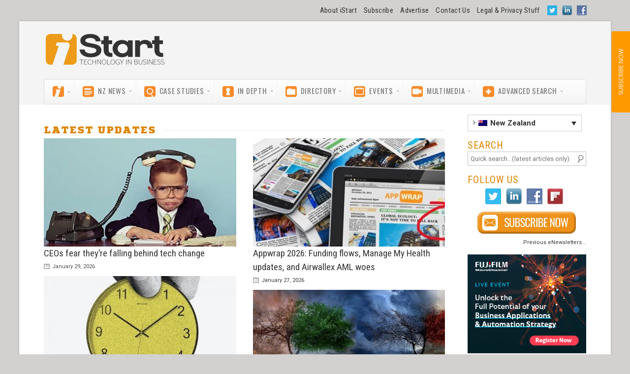

--- FILE ---
content_type: text/html; charset=UTF-8
request_url: https://istart.co.nz/?eo_month=2024-06&wpv_view_count=4979-TCPID3077&wpv_paged=2
body_size: 38338
content:
<!DOCTYPE html>
<!--[if lt IE 7]>      <html class="no-js lt-ie9 lt-ie8 lt-ie7"> <![endif]-->
<!--[if IE 7]>         <html class="no-js lt-ie9 lt-ie8"> <![endif]-->
<!--[if IE 8]>         <html class="no-js lt-ie9"> <![endif]-->
<!--[if gt IE 8]><!--> <html class="no-js" lang="en-nz"> <!--<![endif]-->
<head>
	<meta name="google-site-verification" content="awTIw_-_YlkQoeCtW-YHph9uk2PG4TZU9MzEDeD9kWo" />
	<meta charset="UTF-8" />
	<meta http-equiv="X-UA-Compatible" content="IE=edge,chrome=1">
	<meta name="viewport" content="width=device-width">
	<title>iStart keeping business informed on technology</title>
	<link rel="pingback" href="https://istart.co.nz/xmlrpc.php" />
	<link rel="shortcut icon" href="https://istart.com.au/wp-content/uploads/2014/11/i_48x48.png">
	<link rel="apple-touch-icon-precomposed" href="https://istart.com.au/wp-content/uploads/2014/11/i_129x129.png">
	<link rel="alternate" hreflang="en-us" href="https://istart.com.au" />
<link rel="alternate" hreflang="en-nz" href="https://istart.co.nz" />

<!-- This site is optimized with the Yoast SEO plugin v11.9 - https://yoast.com/wordpress/plugins/seo/ -->
<meta name="description" content="News, videos, features and case studies of latest technology stories from around New Zealand leading the way to smarter technology investment."/>
<link rel="canonical" href="https://istart.co.nz/" />
<meta property="og:locale" content="en_US" />
<meta property="og:type" content="website" />
<meta property="og:title" content="iStart keeping business informed on technology" />
<meta property="og:description" content="News, videos, features and case studies of latest technology stories from around New Zealand leading the way to smarter technology investment." />
<meta property="og:url" content="https://istart.co.nz/" />
<meta property="og:site_name" content="iStart leading the way to smarter technology investment." />
<script type='application/ld+json' class='yoast-schema-graph yoast-schema-graph--main'>{"@context":"https://schema.org","@graph":[{"@type":"WebSite","@id":"https://istart.co.nz/#website","url":"https://istart.co.nz/","name":"iStart leading the way to smarter technology investment.","potentialAction":{"@type":"SearchAction","target":"https://istart.co.nz/?s={search_term_string}","query-input":"required name=search_term_string"}},{"@type":"ImageObject","@id":"https://istart.co.nz/#primaryimage","url":"https://istart.com.au/wp-content/uploads/2013/08/getashortlist-banner960.jpg"},{"@type":"WebPage","@id":"https://istart.co.nz/#webpage","url":"https://istart.co.nz/","inLanguage":"en-nz","name":"iStart keeping business informed on technology","isPartOf":{"@id":"https://istart.co.nz/#website"},"primaryImageOfPage":{"@id":"https://istart.co.nz/#primaryimage"},"datePublished":"2013-08-11T04:12:09+00:00","dateModified":"2020-07-14T04:33:55+00:00","description":"News, videos, features and case studies of latest technology stories from around New Zealand leading the way to smarter technology investment."}]}</script>
<!-- / Yoast SEO plugin. -->

<link rel='dns-prefetch' href='//istart.com.au' />
<link rel='dns-prefetch' href='//use.fontawesome.com' />
<link rel='dns-prefetch' href='//fonts.googleapis.com' />
<link rel='dns-prefetch' href='//s.w.org' />
<link rel="alternate" type="application/rss+xml" title="iStart leading the way to smarter technology investment. &raquo; Feed" href="https://istart.co.nz/feed/" />
<link rel="alternate" type="application/rss+xml" title="iStart leading the way to smarter technology investment. &raquo; Comments Feed" href="https://istart.co.nz/comments/feed/" />
		<script type="text/javascript">
			window._wpemojiSettings = {"baseUrl":"https:\/\/s.w.org\/images\/core\/emoji\/11.2.0\/72x72\/","ext":".png","svgUrl":"https:\/\/s.w.org\/images\/core\/emoji\/11.2.0\/svg\/","svgExt":".svg","source":{"concatemoji":"https:\/\/istart.co.nz\/wp-includes\/js\/wp-emoji-release.min.js?ver=4f5f8bccc166c5f7759b4bc008ec01ed"}};
			!function(e,a,t){var n,r,o,i=a.createElement("canvas"),p=i.getContext&&i.getContext("2d");function s(e,t){var a=String.fromCharCode;p.clearRect(0,0,i.width,i.height),p.fillText(a.apply(this,e),0,0);e=i.toDataURL();return p.clearRect(0,0,i.width,i.height),p.fillText(a.apply(this,t),0,0),e===i.toDataURL()}function c(e){var t=a.createElement("script");t.src=e,t.defer=t.type="text/javascript",a.getElementsByTagName("head")[0].appendChild(t)}for(o=Array("flag","emoji"),t.supports={everything:!0,everythingExceptFlag:!0},r=0;r<o.length;r++)t.supports[o[r]]=function(e){if(!p||!p.fillText)return!1;switch(p.textBaseline="top",p.font="600 32px Arial",e){case"flag":return s([55356,56826,55356,56819],[55356,56826,8203,55356,56819])?!1:!s([55356,57332,56128,56423,56128,56418,56128,56421,56128,56430,56128,56423,56128,56447],[55356,57332,8203,56128,56423,8203,56128,56418,8203,56128,56421,8203,56128,56430,8203,56128,56423,8203,56128,56447]);case"emoji":return!s([55358,56760,9792,65039],[55358,56760,8203,9792,65039])}return!1}(o[r]),t.supports.everything=t.supports.everything&&t.supports[o[r]],"flag"!==o[r]&&(t.supports.everythingExceptFlag=t.supports.everythingExceptFlag&&t.supports[o[r]]);t.supports.everythingExceptFlag=t.supports.everythingExceptFlag&&!t.supports.flag,t.DOMReady=!1,t.readyCallback=function(){t.DOMReady=!0},t.supports.everything||(n=function(){t.readyCallback()},a.addEventListener?(a.addEventListener("DOMContentLoaded",n,!1),e.addEventListener("load",n,!1)):(e.attachEvent("onload",n),a.attachEvent("onreadystatechange",function(){"complete"===a.readyState&&t.readyCallback()})),(n=t.source||{}).concatemoji?c(n.concatemoji):n.wpemoji&&n.twemoji&&(c(n.twemoji),c(n.wpemoji)))}(window,document,window._wpemojiSettings);
		</script>
		<style type="text/css">
img.wp-smiley,
img.emoji {
	display: inline !important;
	border: none !important;
	box-shadow: none !important;
	height: 1em !important;
	width: 1em !important;
	margin: 0 .07em !important;
	vertical-align: -0.1em !important;
	background: none !important;
	padding: 0 !important;
}
</style>
	<link rel='stylesheet' id='advanced-comments-css'  href='https://istart.co.nz/wp-content/plugins/advanced-comments-widget/css/advanced-comments.css?ver=4f5f8bccc166c5f7759b4bc008ec01ed' type='text/css' media='all' />
<link rel='stylesheet' id='super-post-css'  href='https://istart.co.nz/wp-content/plugins/super-post/css/super-post.css?ver=4f5f8bccc166c5f7759b4bc008ec01ed' type='text/css' media='all' />
<link rel='stylesheet' id='font-awesome-5-css'  href='https://use.fontawesome.com/releases/v5.1.0/css/all.css?ver=4f5f8bccc166c5f7759b4bc008ec01ed' type='text/css' media='all' />
<link rel='stylesheet' id='waveplayer_style-css'  href='https://istart.co.nz/wp-content/plugins/waveplayer/assets/css/style.min.css?ver=2.4.4.1549063544' type='text/css' media='all' />
<link rel='stylesheet' id='wp-block-library-css'  href='https://istart.co.nz/wp-includes/css/dist/block-library/style.min.css?ver=4f5f8bccc166c5f7759b4bc008ec01ed' type='text/css' media='all' />
<link rel='stylesheet' id='cptch_stylesheet-css'  href='https://istart.co.nz/wp-content/plugins/captcha/css/front_end_style.css?ver=4f5f8bccc166c5f7759b4bc008ec01ed' type='text/css' media='all' />
<link rel='stylesheet' id='dashicons-css'  href='https://istart.co.nz/wp-includes/css/dashicons.min.css?ver=4f5f8bccc166c5f7759b4bc008ec01ed' type='text/css' media='all' />
<link rel='stylesheet' id='cptch_desktop_style-css'  href='https://istart.co.nz/wp-content/plugins/captcha/css/desktop_style.css?ver=4f5f8bccc166c5f7759b4bc008ec01ed' type='text/css' media='all' />
<link rel='stylesheet' id='columnizer-css'  href='https://istart.co.nz/wp-content/plugins/columnizer/columnizer.css?ver=4f5f8bccc166c5f7759b4bc008ec01ed' type='text/css' media='all' />
<link rel='stylesheet' id='jnewsticker-base-css'  href='https://istart.co.nz/wp-content/plugins/jnewsticker-for-wordpress/media/frontend.css?ver=4f5f8bccc166c5f7759b4bc008ec01ed' type='text/css' media='all' />
<link rel='stylesheet' id='jnewsticker-css-css'  href='https://istart.co.nz/wp-content/plugins/jnewsticker-for-wordpress/media/jnewsticker/skins/clean_red.css?ver=4f5f8bccc166c5f7759b4bc008ec01ed' type='text/css' media='all' />
<link rel='stylesheet' id='social-widget-css'  href='https://istart.co.nz/wp-content/plugins/social-media-widget/social_widget.css?ver=4f5f8bccc166c5f7759b4bc008ec01ed' type='text/css' media='all' />
<link rel='stylesheet' id='dcwsb-css'  href='https://istart.co.nz/wp-content/plugins/wordpress-social-share-buttons/css/dcwsb.css?ver=4f5f8bccc166c5f7759b4bc008ec01ed' type='text/css' media='all' />
<link rel='stylesheet' id='googlefonts-css'  href='https://fonts.googleapis.com/css?family=Oswald:300,400,700|Lato:400|Droid+Sans:400|Open+Sans:600,600italic|Roboto+Condensed:300,300italic,400,400italic,700,700italic&subset=latin' type='text/css' media='all' />
<link rel='stylesheet' id='wpml-legacy-dropdown-0-css'  href='//istart.co.nz/wp-content/plugins/sitepress-multilingual-cms/templates/language-switchers/legacy-dropdown/style.css?ver=1' type='text/css' media='all' />
<style id='wpml-legacy-dropdown-0-inline-css' type='text/css'>
.wpml-ls-sidebars-sidebar-default, .wpml-ls-sidebars-sidebar-default .wpml-ls-sub-menu, .wpml-ls-sidebars-sidebar-default a {border-color:#cdcdcd;}.wpml-ls-sidebars-sidebar-default a {color:#444444;background-color:#ffffff;}.wpml-ls-sidebars-sidebar-default a:hover,.wpml-ls-sidebars-sidebar-default a:focus {color:#000000;background-color:#eeeeee;}.wpml-ls-sidebars-sidebar-default .wpml-ls-current-language>a {color:#444444;background-color:#ffffff;}.wpml-ls-sidebars-sidebar-default .wpml-ls-current-language:hover>a, .wpml-ls-sidebars-sidebar-default .wpml-ls-current-language>a:focus {color:#000000;background-color:#eeeeee;}
.wpml-ls-statics-shortcode_actions, .wpml-ls-statics-shortcode_actions .wpml-ls-sub-menu, .wpml-ls-statics-shortcode_actions a {border-color:#cdcdcd;}.wpml-ls-statics-shortcode_actions a {color:#444444;background-color:#ffffff;}.wpml-ls-statics-shortcode_actions a:hover,.wpml-ls-statics-shortcode_actions a:focus {color:#000000;background-color:#eeeeee;}.wpml-ls-statics-shortcode_actions .wpml-ls-current-language>a {color:#444444;background-color:#ffffff;}.wpml-ls-statics-shortcode_actions .wpml-ls-current-language:hover>a, .wpml-ls-statics-shortcode_actions .wpml-ls-current-language>a:focus {color:#000000;background-color:#eeeeee;}
</style>
<link rel='stylesheet' id='wp-pagenavi-css'  href='https://istart.co.nz/wp-content/plugins/wp-pagenavi/pagenavi-css.css?ver=2.70' type='text/css' media='all' />
<link rel='stylesheet' id='forms-for-campaign-monitor-custom_cm_monitor_css-css'  href='https://istart.co.nz/wp-content/plugins/forms-for-campaign-monitor/forms/views/public/css/app.css?ver=1.0.0' type='text/css' media='all' />
<link rel='stylesheet' id='ubermenu-basic-css'  href='https://istart.co.nz/wp-content/plugins/ubermenu/standard/styles/basic.css?ver=2.4.0.2' type='text/css' media='all' />
<link rel='stylesheet' id='ubermenu-vanilla-bar-css'  href='https://istart.co.nz/wp-content/plugins/ubermenu/core/styles/skins/vanilla_bar.css?ver=2.4.0.2' type='text/css' media='all' />
<link rel='stylesheet' id='vc_plugin_table_style_css-css'  href='https://istart.co.nz/wp-content/plugins/easy-tables-vc/assets/css/style.css?ver=1.0.0' type='text/css' media='all' />
<link rel='stylesheet' id='vc_plugin_themes_css-css'  href='https://istart.co.nz/wp-content/plugins/easy-tables-vc/assets/css/themes.css?ver=4f5f8bccc166c5f7759b4bc008ec01ed' type='text/css' media='all' />
<link rel='stylesheet' id='mediaelement-css'  href='https://istart.co.nz/wp-includes/js/mediaelement/mediaelementplayer-legacy.min.css?ver=4.2.6-78496d1' type='text/css' media='all' />
<link rel='stylesheet' id='wp-mediaelement-css'  href='https://istart.co.nz/wp-includes/js/mediaelement/wp-mediaelement.min.css?ver=4f5f8bccc166c5f7759b4bc008ec01ed' type='text/css' media='all' />
<link rel='stylesheet' id='views-pagination-style-css'  href='https://istart.co.nz/wp-content/plugins/wp-views/embedded/res/css/wpv-pagination.css?ver=2.7.5' type='text/css' media='all' />
<style id='views-pagination-style-inline-css' type='text/css'>
.wpv-sort-list-dropdown.wpv-sort-list-dropdown-style-default > span.wpv-sort-list,.wpv-sort-list-dropdown.wpv-sort-list-dropdown-style-default .wpv-sort-list-item {border-color: #cdcdcd;}.wpv-sort-list-dropdown.wpv-sort-list-dropdown-style-default .wpv-sort-list-item a {color: #444;background-color: #fff;}.wpv-sort-list-dropdown.wpv-sort-list-dropdown-style-default a:hover,.wpv-sort-list-dropdown.wpv-sort-list-dropdown-style-default a:focus {color: #000;background-color: #eee;}.wpv-sort-list-dropdown.wpv-sort-list-dropdown-style-default .wpv-sort-list-item.wpv-sort-list-current a {color: #000;background-color: #eee;}.wpv-sort-list-dropdown.wpv-sort-list-dropdown-style-grey > span.wpv-sort-list,.wpv-sort-list-dropdown.wpv-sort-list-dropdown-style-grey .wpv-sort-list-item {border-color: #cdcdcd;}.wpv-sort-list-dropdown.wpv-sort-list-dropdown-style-grey .wpv-sort-list-item a {color: #444;background-color: #eeeeee;}.wpv-sort-list-dropdown.wpv-sort-list-dropdown-style-grey a:hover,.wpv-sort-list-dropdown.wpv-sort-list-dropdown-style-grey a:focus {color: #000;background-color: #e5e5e5;}.wpv-sort-list-dropdown.wpv-sort-list-dropdown-style-grey .wpv-sort-list-item.wpv-sort-list-current a {color: #000;background-color: #e5e5e5;}.wpv-sort-list-dropdown.wpv-sort-list-dropdown-style-blue > span.wpv-sort-list,.wpv-sort-list-dropdown.wpv-sort-list-dropdown-style-blue .wpv-sort-list-item {border-color: #0099cc;}.wpv-sort-list-dropdown.wpv-sort-list-dropdown-style-blue .wpv-sort-list-item a {color: #444;background-color: #cbddeb;}.wpv-sort-list-dropdown.wpv-sort-list-dropdown-style-blue a:hover,.wpv-sort-list-dropdown.wpv-sort-list-dropdown-style-blue a:focus {color: #000;background-color: #95bedd;}.wpv-sort-list-dropdown.wpv-sort-list-dropdown-style-blue .wpv-sort-list-item.wpv-sort-list-current a {color: #000;background-color: #95bedd;}
</style>
<link rel='stylesheet' id='theme-styles-css'  href='https://istart.co.nz/wp-content/themes/parallelus-incentive/style.css?ver=4f5f8bccc166c5f7759b4bc008ec01ed' type='text/css' media='all' />
<link rel='stylesheet' id='theme-skin-css'  href='https://istart.co.nz/wp-content/themes/parallelus-incentive/style-skin-1.css?ver=4f5f8bccc166c5f7759b4bc008ec01ed' type='text/css' media='all' />
<link rel='stylesheet' id='font-awesome-css'  href='https://istart.co.nz/wp-content/plugins/wp-views/vendor/toolset/toolset-common/res/lib/font-awesome/css/font-awesome.min.css?ver=4.7.0' type='text/css' media='screen' />
<link rel='stylesheet' id='colorbox-css'  href='https://istart.co.nz/wp-content/themes/parallelus-incentive/assets/css/colorbox.css?ver=4f5f8bccc166c5f7759b4bc008ec01ed' type='text/css' media='all' />
<!--[if lte IE 7]>
<link rel='stylesheet' id='font-awesome-ie-css'  href='https://istart.co.nz/wp-content/themes/parallelus-incentive/assets/css/font-awesome-ie7.min.css?ver=4f5f8bccc166c5f7759b4bc008ec01ed' type='text/css' media='all' />
<![endif]-->
<link rel='stylesheet' id='sccss_style-css'  href='https://istart.co.nz/?sccss=1&#038;ver=4f5f8bccc166c5f7759b4bc008ec01ed' type='text/css' media='all' />
<script type='text/javascript' src='https://istart.co.nz/wp-includes/js/jquery/jquery.js?ver=1.12.4'></script>
<script type='text/javascript' src='https://istart.co.nz/wp-includes/js/jquery/jquery-migrate.min.js?ver=1.4.1'></script>
<script type='text/javascript'>
/* <![CDATA[ */
var superPost = {"ajaxurl":"https:\/\/istart.co.nz\/wp-admin\/admin-ajax.php","nonce":"b3b256418a","likes":{"action":"likes","success":"Thanks for liking this post.","error":"You have liked this post."},"rates":{"action":"rates","success":"Thaks for rating this post.","error":"You have rated this post."},"paging":"super_post_widget_ajax","share":{"https:\/\/istart.co.nz\/":3077},"google_plus":"get_google_plus_one","sendmail":"send_email"};
/* ]]> */
</script>
<script type='text/javascript' src='https://istart.co.nz/wp-content/plugins/super-post/js/jquery.super-post.js?ver=4f5f8bccc166c5f7759b4bc008ec01ed'></script>
<script type='text/javascript' src='https://istart.co.nz/wp-content/plugins/sitepress-multilingual-cms/res/js/jquery.cookie.js?ver=4.2.7.1'></script>
<script type='text/javascript'>
/* <![CDATA[ */
var wpml_cookies = {"_icl_current_language":{"value":"nz","expires":1,"path":"\/"}};
var wpml_cookies = {"_icl_current_language":{"value":"nz","expires":1,"path":"\/"}};
/* ]]> */
</script>
<script type='text/javascript' src='https://istart.co.nz/wp-content/plugins/sitepress-multilingual-cms/res/js/cookies/language-cookie.js?ver=4.2.7.1'></script>
<script type='text/javascript' src='https://istart.co.nz/wp-includes/js/underscore.min.js?ver=1.8.3'></script>
<script type='text/javascript'>
/* <![CDATA[ */
var wvplVars = {"ajax_url":"https:\/\/istart.co.nz\/wp-admin\/admin-ajax.php","nonce":"4c14a788db","post_id":"3077","options":{"size":"md","style":"light","show_list":0,"shape":"circle","autoplay":0,"repeat_all":0,"shuffle":0,"wave_color":"#ddd","wave_color_2":"#666","progress_color":"#59f","progress_color_2":"#05a","cursor_color":"#ee2","cursor_color_2":"#d93","cursor_width":2,"hover_opacity":40,"wave_mode":4,"gap_width":1,"wave_compression":2,"wave_asymmetry":2,"template":"\u201c%title%\u201d by %artist%","custom_css":"","custom_js":"","default_thumbnail":"https:\/\/istart.com.au\/wp-content\/plugins\/waveplayer\/assets\/img\/music_file.png","audio_override":1,"jump":1,"delete_settings":0,"info":"bar","playlist_template":"%cart% %likes%","full_width_playlist":0,"woocommerce_shop_player":"after","woocommerce_shop_player_size":"default","woocommerce_shop_player_info":"none","woocommerce_remove_shop_image":0,"woocommerce_product_player":"after","woocommerce_product_player_size":"default","woocommerce_product_player_info":"none","woocommerce_remove_product_image":0,"woocommerce_replace_product_image":0,"woocommerce_music_type_filter":0,"media_library_title":1,"version":"2.4.4","loading_mode":"page","thumbnail_priority":"default","site":"iStart leading the way to smarter technology investment."},"currentUser":{"ID":"0","avatar":"<img alt='' src='https:\/\/secure.gravatar.com\/avatar\/?s=96&#038;d=mm&#038;r=g' srcset='https:\/\/secure.gravatar.com\/avatar\/?s=192&#038;d=mm&#038;r=g 2x' class='avatar avatar-96 photo avatar-default' height='96' width='96' \/>"},"thumbHeight":"32","messages":{"audioAnalysis":"audio analysis in progress&hellip;","savingPeaks":"saving the peak file&hellip;","waveformRendering":"rendering the waveform&hellip;","playedTimes":"Played %s times","likedBy":"Liked by %s users","downloadedBy":"Downloaded by %s users","alreadyInCart":"Already in cart: go to cart","addToCart":"Add to cart","totalRuntime":"Total runtime: %s","trackLength":"Track length: %s","share":"Share"}};
/* ]]> */
</script>
<script type='text/javascript' src='https://istart.co.nz/wp-content/plugins/waveplayer/assets/js/waveplayer.min.js?ver=2.4.4.1549063544'></script>
<script type='text/javascript' src='https://istart.co.nz/wp-content/plugins/columnizer/jquery.columnizer.js?ver=4f5f8bccc166c5f7759b4bc008ec01ed'></script>
<script type='text/javascript' src='https://istart.co.nz/wp-content/plugins/columnizer/columnizer-init.js?ver=4f5f8bccc166c5f7759b4bc008ec01ed'></script>
<script type='text/javascript' src='https://istart.co.nz/wp-content/plugins/jnewsticker-for-wordpress/media/jnewsticker/newsticker.jquery.min.js?ver=4f5f8bccc166c5f7759b4bc008ec01ed'></script>
<script type='text/javascript' src='https://istart.co.nz/wp-content/plugins/wordpress-social-share-buttons/js/jquery.social.share.2.3.min.js?ver=4f5f8bccc166c5f7759b4bc008ec01ed'></script>
<script type='text/javascript' src='//istart.co.nz/wp-content/plugins/sitepress-multilingual-cms/templates/language-switchers/legacy-dropdown/script.js?ver=1'></script>
<script type='text/javascript'>
var mejsL10n = {"language":"en","strings":{"mejs.install-flash":"You are using a browser that does not have Flash player enabled or installed. Please turn on your Flash player plugin or download the latest version from https:\/\/get.adobe.com\/flashplayer\/","mejs.fullscreen-off":"Turn off Fullscreen","mejs.fullscreen-on":"Go Fullscreen","mejs.download-video":"Download Video","mejs.fullscreen":"Fullscreen","mejs.time-jump-forward":["Jump forward 1 second","Jump forward %1 seconds"],"mejs.loop":"Toggle Loop","mejs.play":"Play","mejs.pause":"Pause","mejs.close":"Close","mejs.time-slider":"Time Slider","mejs.time-help-text":"Use Left\/Right Arrow keys to advance one second, Up\/Down arrows to advance ten seconds.","mejs.time-skip-back":["Skip back 1 second","Skip back %1 seconds"],"mejs.captions-subtitles":"Captions\/Subtitles","mejs.captions-chapters":"Chapters","mejs.none":"None","mejs.mute-toggle":"Mute Toggle","mejs.volume-help-text":"Use Up\/Down Arrow keys to increase or decrease volume.","mejs.unmute":"Unmute","mejs.mute":"Mute","mejs.volume-slider":"Volume Slider","mejs.video-player":"Video Player","mejs.audio-player":"Audio Player","mejs.ad-skip":"Skip ad","mejs.ad-skip-info":["Skip in 1 second","Skip in %1 seconds"],"mejs.source-chooser":"Source Chooser","mejs.stop":"Stop","mejs.speed-rate":"Speed Rate","mejs.live-broadcast":"Live Broadcast","mejs.afrikaans":"Afrikaans","mejs.albanian":"Albanian","mejs.arabic":"Arabic","mejs.belarusian":"Belarusian","mejs.bulgarian":"Bulgarian","mejs.catalan":"Catalan","mejs.chinese":"Chinese","mejs.chinese-simplified":"Chinese (Simplified)","mejs.chinese-traditional":"Chinese (Traditional)","mejs.croatian":"Croatian","mejs.czech":"Czech","mejs.danish":"Danish","mejs.dutch":"Dutch","mejs.english":"English","mejs.estonian":"Estonian","mejs.filipino":"Filipino","mejs.finnish":"Finnish","mejs.french":"French","mejs.galician":"Galician","mejs.german":"German","mejs.greek":"Greek","mejs.haitian-creole":"Haitian Creole","mejs.hebrew":"Hebrew","mejs.hindi":"Hindi","mejs.hungarian":"Hungarian","mejs.icelandic":"Icelandic","mejs.indonesian":"Indonesian","mejs.irish":"Irish","mejs.italian":"Italian","mejs.japanese":"Japanese","mejs.korean":"Korean","mejs.latvian":"Latvian","mejs.lithuanian":"Lithuanian","mejs.macedonian":"Macedonian","mejs.malay":"Malay","mejs.maltese":"Maltese","mejs.norwegian":"Norwegian","mejs.persian":"Persian","mejs.polish":"Polish","mejs.portuguese":"Portuguese","mejs.romanian":"Romanian","mejs.russian":"Russian","mejs.serbian":"Serbian","mejs.slovak":"Slovak","mejs.slovenian":"Slovenian","mejs.spanish":"Spanish","mejs.swahili":"Swahili","mejs.swedish":"Swedish","mejs.tagalog":"Tagalog","mejs.thai":"Thai","mejs.turkish":"Turkish","mejs.ukrainian":"Ukrainian","mejs.vietnamese":"Vietnamese","mejs.welsh":"Welsh","mejs.yiddish":"Yiddish"}};
</script>
<script type='text/javascript' src='https://istart.co.nz/wp-includes/js/mediaelement/mediaelement-and-player.min.js?ver=4.2.6-78496d1'></script>
<script type='text/javascript' src='https://istart.co.nz/wp-includes/js/mediaelement/mediaelement-migrate.min.js?ver=4f5f8bccc166c5f7759b4bc008ec01ed'></script>
<script type='text/javascript'>
/* <![CDATA[ */
var _wpmejsSettings = {"pluginPath":"\/wp-includes\/js\/mediaelement\/","classPrefix":"mejs-","stretching":"responsive"};
/* ]]> */
</script>
<script type='text/javascript' src='https://istart.co.nz/wp-content/themes/parallelus-incentive/assets/js/modernizr-2.6.2-respond-1.1.0.min.js?ver=2.6.2'></script>
<script type='text/javascript'>
/* <![CDATA[ */
var wpml_xdomain_data = {"css_selector":"wpml-ls-item","ajax_url":"https:\/\/istart.co.nz\/wp-admin\/admin-ajax.php","current_lang":"nz"};
/* ]]> */
</script>
<script type='text/javascript' src='https://istart.co.nz/wp-content/plugins/sitepress-multilingual-cms/res/js/xdomain-data.js?ver=4.2.7.1'></script>
<link rel='https://api.w.org/' href='https://istart.com.au/wp-json/' />
<link rel="EditURI" type="application/rsd+xml" title="RSD" href="https://istart.co.nz/xmlrpc.php?rsd" />
<link rel="wlwmanifest" type="application/wlwmanifest+xml" href="https://istart.co.nz/wp-includes/wlwmanifest.xml" /> 

<link rel='shortlink' href='https://istart.co.nz/' />
<link rel="alternate" type="application/json+oembed" href="https://istart.com.au/wp-json/oembed/1.0/embed?url=https%3A%2F%2Fistart.co.nz%2F" />
<link rel="alternate" type="text/xml+oembed" href="https://istart.com.au/wp-json/oembed/1.0/embed?url=https%3A%2F%2Fistart.co.nz%2F&#038;format=xml" />
<meta name="generator" content="WPML ver:4.2.7.1 stt:1,65;" />
<style type="text/css">.ajax_autosuggest_suggestions {border-width: 1px;border-color: #C2C2C2 !important;border-style: solid;width: 190px;background-color: #a0a0a0;font-size: 10px;line-height: 14px;}.ajax_autosuggest_suggestions a {display: block;clear: left;text-decoration: none;}.ajax_autosuggest_suggestions a img {float: left;padding: 3px 5px;}.ajax_autosuggest_suggestions a .searchheading {display: block;font-weight: bold;padding-top: 5px;}.ajax_autosuggest_suggestions .ac_odd a {color: #000000;}.ajax_autosuggest_suggestions .ac_even a {color: #000000;}.ajax_autosuggest_suggestions .ajax_autosuggest_category {font-size: 12px;padding: 5px;display: block;background-color: #A0A0A0 !important;color: #FFFFFF !important;}.ac_over a.ajax_autosuggest_category{color: #FFFFFF !important;background-color: A0A0A0 !important;}.ajax_autosuggest_suggestions .ajax_autosuggest_more {padding: 5px;display: block;background-color: #A0A0A0 !important;color: #FFFFFF !important;background-image: url(https://istart.com.au/wp-content/plugins/ajax-autosuggest//image/arrow.png);background-repeat: no-repeat;background-position: 99% 50%;cursor: pointer;}.ac_over a.ajax_autosuggest_more{color: #FFFFFF !important;background-color: #A0A0A0 !important;}.ajax_autosuggest_suggestions .ajax_autosuggest_more a {height: auto;color: #FFFFFF !important;}.ajax_autosuggest_image {margin: 2px;}.ajax_autosuggest_result {padding-left: 5px;}.ajax_autosuggest_indicator {background: url('https://istart.com.au/wp-content/plugins/ajax-autosuggest//image/indicator.gif') no-repeat scroll 100% 50% #FFF !important;}.ajax_autosuggest_suggestions {padding: 0px;background-color: white;overflow: hidden;z-index: 99999;}.ajax_autosuggest_suggestions ul {width: 100%;list-style-position: outside;list-style: none;padding: 0;margin: 0;}.ajax_autosuggest_suggestions li {margin: 0px;cursor: pointer;display: block;font: menu;font-size: 12px;line-height: 16px;overflow: hidden;}.ac_odd {background-color: #FFFFFF;}.ac_even {background-color: #EBEBEB;}.ac_over {background-color: #2271A9;color: #FFFFFF !important;}.ac_over a, .ac_over a span {color: #FFFFFF !important;}.ajax_autosuggest_input{width: 88% !important;height: 29px !important;border: none !important;background-color: #FFFFFF !important;outline: none;box-shadow: 0px 0px 0px #FFF !important;-moz-box-shadow: 0px 0px 0px #FFF !important;-webkit-box-shadow: 0px 0px 0px #FFF !important;text-indent: 5px !important;margin: 0 !important;padding: 0 !important;overflow: hidden;float: left;line-height: 29px;vertical-align: middle;color: #000000 !important;}.ajax_autosuggest_wrapper{width: 100%;}.ajax_autosuggest_suggestions{box-shadow: #888888 5px 10px 10px;-webkit-box-shadow: #888888 5px 10px 10px;}.ajax_autosuggest_submit, .ajax_autosuggest_submit:hover, .ajax_autosuggest_submit:active, .ajax_autosuggest_submit:visited{cursor: pointer;height: 27px;width: 27px;overflow: hidden;background: transparent url('https://istart.com.au/wp-content/plugins/ajax-autosuggest/image/btn.gif') no-repeat scroll !important;float: right;font-size: 100%;-webkit-appearance: none;outline: none;position: absolute;right: 1px;top: 1px;background-color: transparent;border: none ;border-radius: 0 !important;padding: 0 !important;margin: 0 !important;display: block !important;}.ajax_autosuggest_form_wrapper{width: 100%;border: 1px solid #C2C2C2 !important;height: 29px !important;background-color: #FFFFFF !important;position: relative;}.ajax_autosuggest_item_description{padding-right: 2px;padding-left: 2px;}</style><!-- Start Drift By WP-Plugin: Drift -->
<script>
"use strict";

!function() {
  var t = window.driftt = window.drift = window.driftt || [];
  if (!t.init) {
    if (t.invoked) return void (window.console && console.error && console.error("Drift snippet included twice."));
    t.invoked = !0, t.methods = [ "identify", "config", "track", "reset", "debug", "show", "ping", "page", "hide", "off", "on" ], 
    t.factory = function(e) {
      return function() {
        var n = Array.prototype.slice.call(arguments);
        return n.unshift(e), t.push(n), t;
      };
    }, t.methods.forEach(function(e) {
      t[e] = t.factory(e);
    }), t.load = function(t) {
      var e = 3e5, n = Math.ceil(new Date() / e) * e, o = document.createElement("script");
      o.type = "text/javascript", o.async = !0, o.crossorigin = "anonymous", o.src = "https://js.driftt.com/include/" + n + "/" + t + ".js";
      var i = document.getElementsByTagName("script")[0];
      i.parentNode.insertBefore(o, i);
    };
  }
}();
drift.SNIPPET_VERSION = '0.3.1';
drift.load('92amz663t3a9');
</script><!-- end: Drift Code. -->
<style type="text/css" media="screen">
	@font-face {
	  font-family: "custom-one";
	  src: url("https://istart.co.nz/wp-content/uploads/fonts/quadon_black-webfont.ttf");
	}
	@font-face {
	  font-family: "custom-three";
	  src: url("https://istart.co.nz/wp-content/uploads/fonts/quadon_black-webfont.ttf");
	}
	@font-face {
	  font-family: "custom-four";
	  src: url("https://istart.co.nz/wp-content/uploads/fonts/quadon_black-webfont.ttf");
	}H4.widgetTitle	{
		font-family: "custom-one"!important;
	}.vc_text_separator div	{
		font-family: "custom-three"!important;
	}.newsticker_wrapper h4	{
		font-family: "custom-four"!important;
	}
</style><!-- Custom Styling Social Share Buttons -->
<style type="text/css">
.dcssb-float {background:#fff;}.dcssb-float.dcwsb-toolbar .dcssb-content, .dcssb-float.dcwsb-floating .dcssb-content {width:760px;}</style>
<style type='text/css' media='screen'>
	blockquote{ font-family:"Open Sans", arial, sans-serif;}
</style>
<!-- fonts delivered by Wordpress Google Fonts, a plugin by Adrian3.com --><style type="text/css">.widget_comments a{display:inline !important;padding:0 !important;margin:0 !important;}</style><style type="text/css">#super-post-25 .sp-date { background: url(https://istart.com.au/wp-content/plugins/super-post/images/date.png) no-repeat scroll 0 0 transparent; }#super-post-25 .sp-comment { background: url(https://istart.com.au/wp-content/plugins/super-post/images/comments.png) no-repeat scroll 0 0 transparent; }#super-post-25 .sp-category { background: url(https://istart.com.au/wp-content/plugins/super-post/images/category.png) no-repeat scroll 0 0 transparent; }#super-post-25 .sp-author { background: url(https://istart.com.au/wp-content/plugins/super-post/images/author.png) no-repeat scroll 0 0 transparent; }</style><style type="text/css">#super-post-25 .sp-date { background: url(https://istart.com.au/wp-content/plugins/super-post/images/date.png) no-repeat scroll 0 0 transparent; }#super-post-25 .sp-comment { background: url(https://istart.com.au/wp-content/plugins/super-post/images/comments.png) no-repeat scroll 0 0 transparent; }#super-post-25 .sp-category { background: url(https://istart.com.au/wp-content/plugins/super-post/images/category.png) no-repeat scroll 0 0 transparent; }#super-post-25 .sp-author { background: url(https://istart.com.au/wp-content/plugins/super-post/images/author.png) no-repeat scroll 0 0 transparent; }</style><style type="text/css">#super-post-25 .sp-date { background: url(https://istart.com.au/wp-content/plugins/super-post/images/date.png) no-repeat scroll 0 0 transparent; }#super-post-25 .sp-comment { background: url(https://istart.com.au/wp-content/plugins/super-post/images/comments.png) no-repeat scroll 0 0 transparent; }#super-post-25 .sp-category { background: url(https://istart.com.au/wp-content/plugins/super-post/images/category.png) no-repeat scroll 0 0 transparent; }#super-post-25 .sp-author { background: url(https://istart.com.au/wp-content/plugins/super-post/images/author.png) no-repeat scroll 0 0 transparent; }</style><style type="text/css">#super-post-25 .sp-date { background: url(https://istart.com.au/wp-content/plugins/super-post/images/date.png) no-repeat scroll 0 0 transparent; }#super-post-25 .sp-comment { background: url(https://istart.com.au/wp-content/plugins/super-post/images/comments.png) no-repeat scroll 0 0 transparent; }#super-post-25 .sp-category { background: url(https://istart.com.au/wp-content/plugins/super-post/images/category.png) no-repeat scroll 0 0 transparent; }#super-post-25 .sp-author { background: url(https://istart.com.au/wp-content/plugins/super-post/images/author.png) no-repeat scroll 0 0 transparent; }</style><style type="text/css">#super-post-25 .sp-date { background: url(https://istart.com.au/wp-content/plugins/super-post/images/date.png) no-repeat scroll 0 0 transparent; }#super-post-25 .sp-comment { background: url(https://istart.com.au/wp-content/plugins/super-post/images/comments.png) no-repeat scroll 0 0 transparent; }#super-post-25 .sp-category { background: url(https://istart.com.au/wp-content/plugins/super-post/images/category.png) no-repeat scroll 0 0 transparent; }#super-post-25 .sp-author { background: url(https://istart.com.au/wp-content/plugins/super-post/images/author.png) no-repeat scroll 0 0 transparent; }</style><style type="text/css">#super-post-25 .sp-date { background: url(https://istart.com.au/wp-content/plugins/super-post/images/date.png) no-repeat scroll 0 0 transparent; }#super-post-25 .sp-comment { background: url(https://istart.com.au/wp-content/plugins/super-post/images/comments.png) no-repeat scroll 0 0 transparent; }#super-post-25 .sp-category { background: url(https://istart.com.au/wp-content/plugins/super-post/images/category.png) no-repeat scroll 0 0 transparent; }#super-post-25 .sp-author { background: url(https://istart.com.au/wp-content/plugins/super-post/images/author.png) no-repeat scroll 0 0 transparent; }</style><style type="text/css">#super-post-25 .sp-date { background: url(https://istart.com.au/wp-content/plugins/super-post/images/date.png) no-repeat scroll 0 0 transparent; }#super-post-25 .sp-comment { background: url(https://istart.com.au/wp-content/plugins/super-post/images/comments.png) no-repeat scroll 0 0 transparent; }#super-post-25 .sp-category { background: url(https://istart.com.au/wp-content/plugins/super-post/images/category.png) no-repeat scroll 0 0 transparent; }#super-post-25 .sp-author { background: url(https://istart.com.au/wp-content/plugins/super-post/images/author.png) no-repeat scroll 0 0 transparent; }</style><style type="text/css">#super-post-25 .sp-date { background: url(https://istart.com.au/wp-content/plugins/super-post/images/date.png) no-repeat scroll 0 0 transparent; }#super-post-25 .sp-comment { background: url(https://istart.com.au/wp-content/plugins/super-post/images/comments.png) no-repeat scroll 0 0 transparent; }#super-post-25 .sp-category { background: url(https://istart.com.au/wp-content/plugins/super-post/images/category.png) no-repeat scroll 0 0 transparent; }#super-post-25 .sp-author { background: url(https://istart.com.au/wp-content/plugins/super-post/images/author.png) no-repeat scroll 0 0 transparent; }</style><style type="text/css">#super-post-25 .sp-date { background: url(https://istart.com.au/wp-content/plugins/super-post/images/date.png) no-repeat scroll 0 0 transparent; }#super-post-25 .sp-comment { background: url(https://istart.com.au/wp-content/plugins/super-post/images/comments.png) no-repeat scroll 0 0 transparent; }#super-post-25 .sp-category { background: url(https://istart.com.au/wp-content/plugins/super-post/images/category.png) no-repeat scroll 0 0 transparent; }#super-post-25 .sp-author { background: url(https://istart.com.au/wp-content/plugins/super-post/images/author.png) no-repeat scroll 0 0 transparent; }</style><style type="text/css">#super-post-25 .sp-date { background: url(https://istart.com.au/wp-content/plugins/super-post/images/date.png) no-repeat scroll 0 0 transparent; }#super-post-25 .sp-comment { background: url(https://istart.com.au/wp-content/plugins/super-post/images/comments.png) no-repeat scroll 0 0 transparent; }#super-post-25 .sp-category { background: url(https://istart.com.au/wp-content/plugins/super-post/images/category.png) no-repeat scroll 0 0 transparent; }#super-post-25 .sp-author { background: url(https://istart.com.au/wp-content/plugins/super-post/images/author.png) no-repeat scroll 0 0 transparent; }</style><style type="text/css">#super-post-25 .sp-date { background: url(https://istart.com.au/wp-content/plugins/super-post/images/date.png) no-repeat scroll 0 0 transparent; }#super-post-25 .sp-comment { background: url(https://istart.com.au/wp-content/plugins/super-post/images/comments.png) no-repeat scroll 0 0 transparent; }#super-post-25 .sp-category { background: url(https://istart.com.au/wp-content/plugins/super-post/images/category.png) no-repeat scroll 0 0 transparent; }#super-post-25 .sp-author { background: url(https://istart.com.au/wp-content/plugins/super-post/images/author.png) no-repeat scroll 0 0 transparent; }</style><style type="text/css">#super-post-25 .sp-date { background: url(https://istart.com.au/wp-content/plugins/super-post/images/date.png) no-repeat scroll 0 0 transparent; }#super-post-25 .sp-comment { background: url(https://istart.com.au/wp-content/plugins/super-post/images/comments.png) no-repeat scroll 0 0 transparent; }#super-post-25 .sp-category { background: url(https://istart.com.au/wp-content/plugins/super-post/images/category.png) no-repeat scroll 0 0 transparent; }#super-post-25 .sp-author { background: url(https://istart.com.au/wp-content/plugins/super-post/images/author.png) no-repeat scroll 0 0 transparent; }</style><style type="text/css">#super-post-25 .sp-date { background: url(https://istart.com.au/wp-content/plugins/super-post/images/date.png) no-repeat scroll 0 0 transparent; }#super-post-25 .sp-comment { background: url(https://istart.com.au/wp-content/plugins/super-post/images/comments.png) no-repeat scroll 0 0 transparent; }#super-post-25 .sp-category { background: url(https://istart.com.au/wp-content/plugins/super-post/images/category.png) no-repeat scroll 0 0 transparent; }#super-post-25 .sp-author { background: url(https://istart.com.au/wp-content/plugins/super-post/images/author.png) no-repeat scroll 0 0 transparent; }</style><style type="text/css">#super-post-25 .sp-date { background: url(https://istart.com.au/wp-content/plugins/super-post/images/date.png) no-repeat scroll 0 0 transparent; }#super-post-25 .sp-comment { background: url(https://istart.com.au/wp-content/plugins/super-post/images/comments.png) no-repeat scroll 0 0 transparent; }#super-post-25 .sp-category { background: url(https://istart.com.au/wp-content/plugins/super-post/images/category.png) no-repeat scroll 0 0 transparent; }#super-post-25 .sp-author { background: url(https://istart.com.au/wp-content/plugins/super-post/images/author.png) no-repeat scroll 0 0 transparent; }</style><style type="text/css">#super-post-25 .sp-date { background: url(https://istart.com.au/wp-content/plugins/super-post/images/date.png) no-repeat scroll 0 0 transparent; }#super-post-25 .sp-comment { background: url(https://istart.com.au/wp-content/plugins/super-post/images/comments.png) no-repeat scroll 0 0 transparent; }#super-post-25 .sp-category { background: url(https://istart.com.au/wp-content/plugins/super-post/images/category.png) no-repeat scroll 0 0 transparent; }#super-post-25 .sp-author { background: url(https://istart.com.au/wp-content/plugins/super-post/images/author.png) no-repeat scroll 0 0 transparent; }</style><style type="text/css">#super-post-25 .sp-date { background: url(https://istart.com.au/wp-content/plugins/super-post/images/date.png) no-repeat scroll 0 0 transparent; }#super-post-25 .sp-comment { background: url(https://istart.com.au/wp-content/plugins/super-post/images/comments.png) no-repeat scroll 0 0 transparent; }#super-post-25 .sp-category { background: url(https://istart.com.au/wp-content/plugins/super-post/images/category.png) no-repeat scroll 0 0 transparent; }#super-post-25 .sp-author { background: url(https://istart.com.au/wp-content/plugins/super-post/images/author.png) no-repeat scroll 0 0 transparent; }</style><style type="text/css">#super-post-25 .sp-date { background: url(https://istart.com.au/wp-content/plugins/super-post/images/date.png) no-repeat scroll 0 0 transparent; }#super-post-25 .sp-comment { background: url(https://istart.com.au/wp-content/plugins/super-post/images/comments.png) no-repeat scroll 0 0 transparent; }#super-post-25 .sp-category { background: url(https://istart.com.au/wp-content/plugins/super-post/images/category.png) no-repeat scroll 0 0 transparent; }#super-post-25 .sp-author { background: url(https://istart.com.au/wp-content/plugins/super-post/images/author.png) no-repeat scroll 0 0 transparent; }</style><style type="text/css">#super-post-25 .sp-date { background: url(https://istart.com.au/wp-content/plugins/super-post/images/date.png) no-repeat scroll 0 0 transparent; }#super-post-25 .sp-comment { background: url(https://istart.com.au/wp-content/plugins/super-post/images/comments.png) no-repeat scroll 0 0 transparent; }#super-post-25 .sp-category { background: url(https://istart.com.au/wp-content/plugins/super-post/images/category.png) no-repeat scroll 0 0 transparent; }#super-post-25 .sp-author { background: url(https://istart.com.au/wp-content/plugins/super-post/images/author.png) no-repeat scroll 0 0 transparent; }</style><style type="text/css">#super-post-25 .sp-date { background: url(https://istart.com.au/wp-content/plugins/super-post/images/date.png) no-repeat scroll 0 0 transparent; }#super-post-25 .sp-comment { background: url(https://istart.com.au/wp-content/plugins/super-post/images/comments.png) no-repeat scroll 0 0 transparent; }#super-post-25 .sp-category { background: url(https://istart.com.au/wp-content/plugins/super-post/images/category.png) no-repeat scroll 0 0 transparent; }#super-post-25 .sp-author { background: url(https://istart.com.au/wp-content/plugins/super-post/images/author.png) no-repeat scroll 0 0 transparent; }</style><style type="text/css">#super-post-25 .sp-date { background: url(https://istart.com.au/wp-content/plugins/super-post/images/date.png) no-repeat scroll 0 0 transparent; }#super-post-25 .sp-comment { background: url(https://istart.com.au/wp-content/plugins/super-post/images/comments.png) no-repeat scroll 0 0 transparent; }#super-post-25 .sp-category { background: url(https://istart.com.au/wp-content/plugins/super-post/images/category.png) no-repeat scroll 0 0 transparent; }#super-post-25 .sp-author { background: url(https://istart.com.au/wp-content/plugins/super-post/images/author.png) no-repeat scroll 0 0 transparent; }</style><meta name="generator" content="Powered by Visual Composer - drag and drop page builder for WordPress."/>

<!-- UberMenu CSS - Controlled through UberMenu Options Panel 
================================================================ -->
<style type="text/css" id="ubermenu-style-generator-css">
/* Image Text Padding */
#megaMenu .ss-nav-menu-with-img > a > .wpmega-link-title, #megaMenu .ss-nav-menu-with-img > a > .wpmega-link-description, #megaMenu .ss-nav-menu-with-img > a > .wpmega-item-description, #megaMenu .ss-nav-menu-with-img > span.um-anchoremulator > .wpmega-link-title, #megaMenu .ss-nav-menu-with-img > span.um-anchoremulator > .wpmega-link-description, #megaMenu .ss-nav-menu-with-img > span.um-anchoremulator > .wpmega-item-description{
  padding-left: 32px;
}


/* Custom Tweaks - UberMenu Style Configuration Settings */
/* Top Level Items */
#megaMenu ul.megaMenu > li.menu-item > a, 
#megaMenu ul.megaMenu > li.menu-item > span.um-anchoremulator {
  font-family: 'Oswald', sans-serif;
  font-size: 15px;
  font-weight: 400;
  letter-spacing: 0.05em;
  color: #333333; 
  text-transform: uppercase;
  padding: 12px 15px;

}
/* Sub Menu Headers */
#megaMenu ul.megaMenu li.menu-item.ss-nav-menu-mega ul.sub-menu-1 > li > a,
#megaMenu ul.megaMenu li.menu-item.ss-nav-menu-mega ul.sub-menu-1 > li:hover > a,
#megaMenu ul.megaMenu li.menu-item.ss-nav-menu-mega ul ul.sub-menu .ss-nav-menu-header > a,
#megaMenu ul.megaMenu li.menu-item.ss-nav-menu-mega ul.sub-menu-1 > li > span.um-anchoremulator,
#megaMenu ul.megaMenu li.menu-item.ss-nav-menu-mega ul ul.sub-menu .ss-nav-menu-header > span.um-anchoremulator,
#megaMenu ul.megaMenu .wpmega-widgetarea h2.widgettitle {
  font-family: 'Oswald', sans-serif; 
  font-size: 12px;
  font-weight: 400;
  letter-spacing: 0.15em;
  color: #333333;
  text-transform: uppercase;
  padding-bottom: .4em;
  border-bottom: 1px dotted #e9e9e9;
  margin-bottom: 0.6em;
}
/* Sub Menu Links & Fake Links */
#megaMenu ul li.menu-item.ss-nav-menu-mega ul ul.sub-menu li.menu-item > a,
#megaMenu ul li.menu-item.ss-nav-menu-mega ul ul.sub-menu li.menu-item > span.um-anchoremulator,
#megaMenu ul ul.sub-menu li.menu-item > a,
#megaMenu ul ul.sub-menu li.menu-item > span.um-anchoremulator {
  font-family: 'Oswald', sans-serif; 
  font-size: 12px;
  font-weight: 400;
  letter-spacing: 0.15em;
  color: #333333;
  text-transform: uppercase;
  background-color: transparent;
}
/* marks Menu tweaks */	
</style>
<!-- end UberMenu CSS -->
		
			<style type="text/css">body, body.boxed { background-color: #d2d1d0; ; }a, .widget a { color: #353535; }a:hover, .entry-title a:hover, .widget a:hover, .wpb_carousel .post-title a:hover { color: #ff9900; }#MainNav { background-color: #f4f4f4; }body #megaMenu ul.megaMenu > li.menu-item > a, body #megaMenu ul.megaMenu > li.menu-item > span.um-anchoremulator, body .megaMenuToggle, #NavSearchForm button, #NavSearchForm input { border-color: #f4f4f4; }body nav#megaMenu.megaMenuHorizontal ul.megaMenu > li.menu-item > ul.sub-menu.sub-menu-1 { border-top-color: #f4f4f4; }#MainNav, body #megaMenu ul.megaMenu > li.menu-item > a, body #megaMenu ul.megaMenu > li.menu-item > span.um-anchoremulator, body .megaMenuToggle, .home #megaMenu ul.megaMenu > li.menu-item.current-menu-item > a, .home-page #megaMenu ul.megaMenu > li.menu-item.current-menu-item > a { border-bottom-color: #f4f4f4; }#masthead, body.boxed #masthead, body.padded-box #masthead { background-color: #f4f4f4; ; }#TopContent { background-color: #f4f4f4; ; }#FooterTop { background-color: #ffffff; ; }#FooterBottom { background-color: #545454; ; }h1, h2, h3, h4, h5, h6, h2.wpb_call_text, .page-title, .headline, .comments-area article header cite, .vc_text_separator div, body .wpb_accordion .ui-accordion .ui-accordion-header a, body .wpb_accordion .ui-accordion .ui-accordion-header a:hover, .site-header .site-title a, .entry-title, .entry-title a, .wpb_carousel .post-title a, .widget-area .widget li[class*="current"] a, .iconBox.icon i[class^="icon-"], .iconBox .iconBoxTitle { color: #4a4a49; }body { color: #4a4a49;}/* demo content tweaks - these can all be deleted :) */
.home #TopContent .type_slide-show { max-width: 1300px; margin: 0 auto; }
.home .wpb_content_element.vc_text_separator { margin-top: -1px; }
.home .vc_section_wrapper.has_bg_img h2.wpb_call_text { font-size: 32px; }
.style-skin-2 #AbovePage.widget-area .widget, .style-skin-3 #AbovePage.widget-area .widget { display: none; }
body.layout-sample-home-full-screen-slider #megaMenu ul.megaMenu > li.menu-item > a, body.layout-sample-home-full-screen-slider #megaMenu ul.megaMenu > li.menu-item > span.um-anchoremulator, body.layout-sample-home-full-screen-slider .megaMenuToggle, .layout-sample-home-full-screen-slider .navSearch a, .layout-sample-home-full-screen-slider .navSearch a:visited { color: #888; }
@media screen and (max-width: 767px) { #AbovePage { display: none; } }
#MainNav #megaMenu ul.megaMenu {
    margin-left: 0;
    margin right: 10px;
}
.ajax_autosuggest_input {
height: 27px !important;
}

.excerptcss {
    color: #333333;
    font-family: "Roboto Condensed" !important;
    font-size: 17px !important;
    letter-spacing: 0.5pt;
    line-height: 1.2;
    text-align: left;
    word-spacing: 1.5pt;
}

#respond form label, .cptch_wrap {
  display: flex !important;
}

#grouping_widget-2 {
    padding: 30px 30px 30px 30px;
    -moz-box-sizing: border-box;
    background: none repeat scroll 0 0 #F4F4F4;
    box-shadow: 0 0 1px 0 #AAAAAA, 0 2px 0 0 #999999, 0 5px 10px rgba(0, 0, 0, 0.25);
    display: block;
    overflow: hidden;
    position: relative;
    transition: all 0.1s ease-in-out 0.1s;
}

.boxit {
    padding: 30px 30px 30px 30px;
    -moz-box-sizing: border-box;
    background: none repeat scroll 0 0 #F4F4F4;
    box-shadow: 0 0 1px 0 #AAAAAA, 0 2px 0 0 #999999, 0 5px 10px rgba(0, 0, 0, 0.25);
    display: block;
    overflow: hidden;
    position: relative;
    transition: all 0.1s ease-in-out 0.1s;
}

.box2 {
    padding: 15px 12px 10px 12px;
    -moz-box-sizing: border-box;
    background: none repeat scroll 0 0 #dddddd;
    box-shadow: 0 0 1px 0 #AAAAAA, 0 2px 0 0 #999999, 0 5px 10px rgba(0, 0, 0, 0.25);
    display: block;
    overflow: hidden;
    position: relative;
    transition: all 0.1s ease-in-out 0.1s;
}

.jacko .isotope-item {
    padding: 30px 30px 30px 30px;
    -moz-box-sizing: border-box;
    background: none repeat scroll 0 0 #FFFFFF;
    box-shadow: 0 0 1px 0 #AAAAAA, 0 2px 0 0 #999999, 0 5px 10px rgba(0, 0, 0, 0.25);
    display: block;
    overflow: hidden;
    position: relative;
    transition: all 0.1s ease-in-out 0.1s;
    .wpb_thumbnails: text-align: center;
    font-size: 11px;
}

.dcssb-float {
    border: none;
    border-radius: none;
    padding: 0px !important;
    text-align: center;
}

#grouping_widget-2 ul.gw-tabs li span {
    font size: 10px;
}

body, div, span, applet, object, iframe, p, blockquote, pre, a, abbr, acronym, address, big, cite, code, del, dfn, em, img, ins, kbd, q, s, samp, small, strike, strong, sub, sup, tt, var, b, u, i, center, dl, dt, dd, ol, ul, li, fieldset, form, label, legend, caption, tfoot, thead, article, aside, canvas, details, embed, figure, figcaption, footer, header, hgroup, menu, nav, output, ruby, section, summary, time, mark, audio, video {
    border: 0px none;
    font-size: 15px;
    padding: 0px;
    line-height: 1.5;
}

.page-title {
  font-family: 'Droid Sans', sans-serif !important;
  font-style: normal;
  font-weight: 400;
  font-size: 30px;
  letter-spacing: 0.01em;
  line-height: 1.1;
  padding-top: 10px;
  margin-bottom: 5px;
  padding-bottom: none;
  text-transform: none;
  border-bottom: none;
}



h1, h2, h3, h4, h5, h6 {
  font-family: 'Roboto Condensed' !important;
  font-style: normal;
  font-weight: 400 !important;
  letter-spacing: 0.15em;
  text-transform: uppercase;
  line-height: 1.3;
  margin: 0px 0px !important;
}

h4.title a {
  /*text-transform: none !important;*/
  font-size: 16px !important;
}
.excerpt, .excerpt span, .sp-more, .excerpt a, .excerpt strong {
  font-size: 13px !important;
}
.date-meta, .date-meta a {
  font-size: 11px !important;
}
.widgetTitle {
  font-family: 'Roboto Condensed';
  font-size: 17px !important;
  font-style: normal;
  font-weight: 400;
  letter-spacing: 0.05em;  
  color: #333333 !important; 
  text-transform: uppercase;
}

#NavExtras { 
display: none !important; 
}

.cpw-title {
  font-family: 'Roboto Condensed';
  font-style: normal;
  font-weight: 400;
  letter-spacing: 0.15em;
  text-transform: uppercase !important;
  font-size: 12px !important;
  line-height: 22px;
}

#jig1 .jig-caption-title {

  font-family: 'Roboto Condensed';
  font-weight: 400 !important;
  font-style: normal;
  font-size: 12px !important;
  letter-spacing: 0.1em;  
  text-transform: uppercase !important; 
  line-height: 22px;
  color: rgb(255, 255, 255) !important;  
  text-align: left;
  padding: 5px 0px !important;
  overflow: hidden;
}

.lshowcase-logos {
margin-top:-50px;
}

.istart_menu ul li {
 margin-left: 0;
 padding: 3px 5px;
 list-style: none;
 display: inline;
}

.istart_menu ul.navmenu-main > li > a {
padding: 0px 5px !important;
}

div#AbovePage ul.menu li { 
 font-family: "Roboto Condensed";
 font-weight: 400;
 font-size: 12px !important;
 color: #333333 !important;
 letter-spacing: 0.03em;
 padding: 0px 5px !important;
 display: inline-block;
}
ul.super-post > li {
    margin-bottom: 5px;
}
.template-block .sp-thumbnail-wrapper {
    clear: both;
    display: block;
    float: left;
    margin-right: 10px;
    overflow: hidden;
    position: relative;
}
#MainNav #MainNav, body #megaMenu {
border-bottom-color: none;
background-color: none;
}
.sp-post-info {
 font-size: 15px !important;
}
.sp-title {
 font-family: "Roboto Condensed";
 font-weight: 500;
 font-size: 19px !important;
 word-wrap: none;
 -moz-hyphens: none;
}

.dc-social-share.dcssb-content {
 border-top: 5px; 
 vertical-align: none;
}

#Middle article {
    word-wrap: none;
    -moz-hyphens: none;
}
.widget li {
     padding: 0px 1px;
}
.tweet_user  {
 font-family: "Roboto Condensed";
 font-weight: 400;
 font-weight: none !important;
 font-size: 13px !important;
 letter-spacing: 0.01em;
 word-wrap: none;
 -moz-hyphens: none;
}

H4.widgetTitle {
 font-size: 20px !important;
 color: #DD8500 !important;
}

H3.widget-title {
 font-size: 20px !important;
 color: #DD8500 !important;
 letter-spacing: 0.05em;
 text-transform: none !important;
}

.vc_text_separator div  {
 font-size: 20px !important;
 color: #DD8500 !important;
 letter-spacing: 0.05em;
}
.vc_text_separator {
    clear: both;
    height: 6px !important;
}
.istart_headers .row-fluid [class*="span"]:first-child, body.no-layout #primary {
    margin-left: 0px;
    margin-bottom: -15px;
}
H1.archive-title {
 display: none;
}


/* GENERAL THEME CUSTOM STYLES */
#AbovePage { overflow:hidden; }
#AbovePage.widget-area .widget { margin:0; overflow:hidden; float:right; }
#AbovePage .menu { margin:10px 0; }
#AbovePage #social-widget-2 { margin-top:5px; }
#Top #HeaderSidebar { margin:-8px 0 0; }
#grouping_widget-2 .widget { margin-bottom:5px; }
#grouping_widget-2 H3.widget-title {
    color: #191919 !important;
    font-size: 16px !important;
}
.wpb_gallery .wpb_flexslider .flex-caption .post-title { line-height:15px; }
#MainNav ul.super-post > li {
    margin-bottom:0;
}
#Bottom {
    max-width:1300px;
}
.sp-date { 
    padding-left:17px!important;
}

/* HOME PAGE CUSTOM STYLES */
.home .newsticker_wrapper h4 { border-right:0; }
.home .entry-content .vc_section_wrapper .span12 .wpb_wrapper .wpb_wrapper p { margin-bottom:0; }
.home .entry-content .vc_section_wrapper .span12 .wpb_wrapper .wpb_wrapper div { margin:auto; }
.home .boxit .super-post { margin-bottom:0; }
.home .widget p.comment-content { margin-bottom:0; }

/* CASE STUDIES PAGE CUSTOM STYLES */
.single-case-study-article .vc_section_wrapper .span9 { float:none; }
.single-case-study-article .vc_section_wrapper .box2 {
    margin: 0;
    position: absolute;
    right: 20px;
    top: 0;
}

/* ADVANCED SEARCH H3 STYLES */
h3 { font-size: 16px; }

/* MARKS PLAY WITH FOOTER BOTTOM */
.footer-content-bottom li { font-weight:bold; }
.footer-content-bottom li li { font-weight:normal; }
.footer-content-bottom li ul { margin-left:0; }
.footer-content-bottom li a { color: #FFFFFF!important; }
.footer-content-bottom li li a { color: #CCCCCC!important; font-weight:normal!important; }
.footer-content-bottom .row-fluid [class*="span"] { width:15%; margin-left:2%; }
.footer-content-bottom .row-fluid [class*="span"]:first-child { margin-left:0; }
.footer-content-bottom .widget li[class*="current"] a:before { content:none; }
@media all and (max-width: 767px) {
  .footer-content-bottom .row-fluid [class*="span"] { width:100%; margin-left:0; }

/* FOOTER BOTTOM WIDTH CONTROL */
@media screen and (min-width: 1300px) {
  footer#Bottom.site { width: 1300px !important } }


</style><script type="text/javascript">;var dock_topBanner=false;</script> </head>

<body class="home page-template-default page page-id-3077 layout-default boxed style-skin-1 context-home single-author wpb-js-composer js-comp-ver-4.1.2 vc_responsive">

	
<div class="site widget-area" id="AbovePage">
	<div class="inner-wrapper">
<!-- Start - HTML Javascript Adder plugin v3.9 -->
<aside id="html_javascript_adder-4" class="widget widget_html_javascript_adder">
<div class="hjawidget textwidget">
<div id="pp-banner"></div>
</div>
</aside><!-- End - HTML Javascript Adder plugin v3.9 -->
<aside id="social-widget-2" class="widget Social_Widget"><div class="socialmedia-buttons smw_right"><a href="https://twitter.com/iStartNews" rel="nofollow" target="_blank"><img width="20" height="20" src="https://istart.co.nz/wp-content/plugins/social-media-widget/images/default/32/twitter.png" 
				alt="Follow Us on Twitter" 
				title="Follow Us on Twitter" style="opacity: 0.8; -moz-opacity: 0.8;" class="fade" /></a><a href="https://www.linkedin.com/company/927875?trk=hp-feed-company-name" rel="nofollow" target="_blank"><img width="20" height="20" src="https://istart.co.nz/wp-content/plugins/social-media-widget/images/default/32/linkedin.png" 
				alt="Follow Us on LinkedIn" 
				title="Follow Us on LinkedIn" style="opacity: 0.8; -moz-opacity: 0.8;" class="fade" /></a><a href="https://www.facebook.com/iStartLtd/" rel="nofollow" target="_blank"><img width="20" height="20" src="https://istart.co.nz/wp-content/plugins/social-media-widget/images/default/32/facebook.png" 
				alt="Follow Us on Facebook" 
				title="Follow Us on Facebook" style="opacity: 0.8; -moz-opacity: 0.8;" class="fade" /></a></div></aside><aside id="nav_menu-2" class="widget widget_nav_menu"><div class="menu-top-menu-new-zealand0-container"><ul id="menu-top-menu-new-zealand0" class="menu"><li id="menu-item-3169" class="menu-item menu-item-type-post_type menu-item-object-page menu-item-3169"><a href="https://istart.co.nz/about-istart/">About iStart</a></li>
<li id="menu-item-7852" class="menu-item menu-item-type-post_type menu-item-object-page menu-item-7852"><a href="https://istart.co.nz/subscribe/">Subscribe</a></li>
<li id="menu-item-3170" class="menu-item menu-item-type-post_type menu-item-object-page menu-item-3170"><a href="https://istart.co.nz/advertise-with-istart/">Advertise</a></li>
<li id="menu-item-7962" class="menu-item menu-item-type-post_type menu-item-object-page menu-item-7962"><a href="https://istart.co.nz/contact-us/">Contact Us</a></li>
<li id="menu-item-3172" class="menu-item menu-item-type-post_type menu-item-object-page menu-item-3172"><a href="https://istart.co.nz/legal-disclaimer/">Legal &#038; Privacy Stuff</a></li>
</ul></div></aside><aside id="text_icl-8" class="widget widget_text_icl">		<div class="textwidget"><script>
  (function(i,s,o,g,r,a,m){i['GoogleAnalyticsObject']=r;i[r]=i[r]||function(){
  (i[r].q=i[r].q||[]).push(arguments)},i[r].l=1*new Date();a=s.createElement(o),
  m=s.getElementsByTagName(o)[0];a.async=1;a.src=g;m.parentNode.insertBefore(a,m)
  })(window,document,'script','//www.google-analytics.com/analytics.js','ga');

  ga('create', 'UA-7421609-2', 'auto');
  ga('send', 'pageview');

</script>
</div>
		</aside><aside id="text_icl-35" class="widget widget_text_icl">		<div class="textwidget"><script>
(function(d) {
  var el, fjs = d.getElementsByTagName('script')[0];
    el = d.createElement('script');
    el.id = "js-pp-banner";
    el.src = "//dashboard.presspatron.com/dev/banner?b=tx5upX6Ny4SB74Uc64TfHXad";
    fjs.parentNode.insertBefore(el, fjs);
}(document));
</script>
<!-- Google tag (gtag.js) --> <script async src=https://www.googletagmanager.com/gtag/js?id=G-M0W76TJ586></script> <script> window.dataLayer = window.dataLayer || []; function gtag(){dataLayer.push(arguments);} gtag('js', new Date()); gtag('config', 'G-M0W76TJ586'); </script></div>
		</aside><aside id="text_icl-52" class="widget widget_text_icl">		<div class="textwidget"><!-- Google Tag Manager -->
<script>(function(w,d,s,l,i){w[l]=w[l]||[];w[l].push({'gtm.start':
new Date().getTime(),event:'gtm.js'});var f=d.getElementsByTagName(s)[0],
j=d.createElement(s),dl=l!='dataLayer'?'&l='+l:'';j.async=true;j.src=
'https://www.googletagmanager.com/gtm.js?id='+i+dl;f.parentNode.insertBefore(j,f);
})(window,document,'script','dataLayer','GTM-MMK43CJ');</script>
<!-- End Google Tag Manager --></div>
		</aside></div>
</div> <!-- / #AbovePage -->
	
<div id="page" class="hfeed site">

	<div id="Top">
		<header id="masthead" class="site-header" role="banner">
			<div class="masthead-container">
				<div class="inner-wrapper">
					<div class="hgroup">
						<h1 class="site-title">
														<a href="https://istart.co.nz/" title="iStart leading the way to smarter technology investment." class="logo logo-image" rel="home"><img src="https://istart.com.au/wp-content/uploads/2019/01/istart-logo.png" alt="iStart keeping business informed on technology"></a>
						</h1>
					</div><!-- .hgroup -->

						
					<div class="widget-area" id="HeaderSidebar">
						<aside id="text_icl-12" class="widget widget_text_icl">		<div class="textwidget"><!--
Show Greentree ads when viewing a Greentree page 
Show other ads when not a Greentree page
-->

<div class="visible-desktop">

<script type='text/javascript'>
	var googletag = googletag || {};
	googletag.cmd = googletag.cmd || [];
	(function() {
	var gads = document.createElement('script');
	gads.async = true;
	gads.type = 'text/javascript';
	var useSSL = 'https:' == document.location.protocol;
	gads.src = (useSSL ? 'https:' : 'http:') + '//www.googletagservices.com/tag/js/gpt.js';
	var node = document.getElementsByTagName('script')[0];
	node.parentNode.insertBefore(gads, node);
	})();
</script>

<script type='text/javascript'>

	// Test to see if this is a GreenTree page
	// if it is, load GreenTree adverts
	// else load normal ones

    var checkURL = [
    // 'greentree',
    'vendor-exhibit/greentree-erp', 
    'nz-vendor-exhibit/greentree-erp', 
    'vendor-exhibit/greentree-crm',
    'nz-vendor-exhibit/greentree-crm',
    'vendor-exhibit/greentree-mob',
    'nz-vendor-exhibit/greentree-mob'
    ];
   
	var greentree = false;
    for (var i = 0; i < checkURL.length; i++) {
    	if(window.location.href.indexOf(checkURL[i]) > -1) {
        	//This is a GreenTree page set a flag
        	greentree=true;
        	break; // we found a match, break the loop
        }
    }

    if(greentree) {
		document.write ("<!-- Greentree_ERP_Leaderboard -->");
		document.write ("<div id='div-gpt-ad-1422939938587-0' style='width:728px; height:90px;'>");
		document.write ("</div>");
    } else {
		document.write ("<!-- iStartNZ_Leaderboard -->");
		document.write ("<div id='div-gpt-ad-1416951149924-0' style='width:728px; height:90px;'>");
		document.write ("</div>");
    }

	googletag.cmd.push(function() {
		if(greentree) { //GreenTree Ad
			googletag.defineSlot('/1065920/Greentree_ERP_Leaderboard', [728, 90], 'div-gpt-ad-1422939938587-0').addService(googletag.pubads());
			googletag.pubads().enableSingleRequest();
			googletag.enableServices();
			googletag.cmd.push(function() { googletag.display('div-gpt-ad-1422939938587-0'); });
		} else { // Normal Ad
			googletag.defineSlot('/1065920/iStart2_Leaderboard', [728, 90], 'div-gpt-ad-1416951149924-0').addService(googletag.pubads());
			googletag.pubads().enableSingleRequest();
			googletag.enableServices();
			googletag.cmd.push(function() { googletag.display('div-gpt-ad-1416951149924-0'); });
		}
	});

</script>

</div><!-- end visible-desktop --></div>
		</aside>					</div> <!-- / #HeaderSidebar -->

					<div class="clear"></div>
				</div>

				<div id="MainNav">
					<div class="inner-wrapper">
													<div id="NavExtras">
															<div class="navSearch">
									<a href="?s=" id="NavSearchLink"><i class="icon-search"></i></a>
									<form method="get" id="NavSearchForm" action="https://istart.co.nz/">
										<div>
											<input type="text" name="s" id="NavS" value="">
											<button type="submit">Search</button>
										</div>
									</form>
								</div>
															</div> <!-- / #NavExtras -->
							<div id="megaMenu" class="megaMenuContainer megaMenu-nojs megaMenuHorizontal wpmega-preset-vanilla-bar megaResponsive megaResponsiveToggle wpmega-withjs megaMenuOnHover megaFullWidth wpmega-noconflict megaMinimizeResiduals megaResetStyles themeloc-primary"><div id="megaMenuToggle" class="megaMenuToggle">Menu&nbsp; <span class="megaMenuToggle-icon"></span></div><ul id="megaUber" class="megaMenu"><li id="menu-item-3155" class="menu-item menu-item-type-post_type menu-item-object-page menu-item-home current-menu-item page_item page-item-3077 current_page_item ss-nav-menu-item-0 ss-nav-menu-item-depth-0 ss-nav-menu-mega ss-nav-menu-mega-alignCenter ss-nav-menu-with-img ss-nav-menu-notext"><a href="https://istart.co.nz/"><img class="um-img um-img-resize" height="25" width="25" src="https://istart.co.nz/wp-content/uploads//2013/08/istart3.png" alt="istart3" title="istart3" /></a></li><li id="menu-item-3253" class="menu-item menu-item-type-custom menu-item-object-custom menu-item-has-children mega-with-sub ss-nav-menu-item-1 ss-nav-menu-item-depth-0 ss-nav-menu-mega ss-nav-menu-mega-alignCenter ss-nav-menu-with-img"><a title="NZ NEWS" href="https://istart.co.nz/nz-news-items/"><img class="um-img um-img-resize" height="25" width="25" src="https://istart.co.nz/wp-content/uploads//2013/09/enews.png" alt="enews" title="enews" /><span class="wpmega-link-title">NZ NEWS</span></a>
<ul class="sub-menu sub-menu-1">
<li id="menu-item-3156" class="menu-item menu-item-type-custom menu-item-object-custom ss-nav-menu-item-depth-1 ss-nav-menu-notext ss-nav-menu-nolink ss-sidebar"><div class="wpmega-nonlink wpmega-widgetarea ss-colgroup-4 uberClearfix"><ul class="um-sidebar" id="wpmega-wpmega-sidebar"><li id="super-post-16" class="widget super-post"><ul id='sp-widget-shortcode-16' class='super-post template-block'><li ><div class="sp-thumbnail-wrapper" style="height:150px; width:229px;"><a href="https://istart.co.nz/nz-news-items/ceos-fear-theyre-falling-behind-tech-change/"><img class="sp-thumbnail" src="https://istart.co.nz/wp-content/uploads//2026/01/tech-change-229x150.jpeg" alt="image" /></a></div><div class='sp-post-info'><a class='sp-title' data-id='43566' href='https://istart.co.nz/nz-news-items/ceos-fear-theyre-falling-behind-tech-change/'>CEOs fear they’re falling behind tech change</a><br /><a class='sp-date' href='https://istart.co.nz/nz-news-items/ceos-fear-theyre-falling-behind-tech-change/'>January 29, 2026</a><div class="x_elementToProof" data-olk-copy-source="MessageBody">Investment grows but AI-driven revenue lacking…</div> <a class='sp-more' href='https://istart.co.nz/nz-news-items/ceos-fear-theyre-falling-behind-tech-change/'>read more</a></div></li></ul><div class='sp-load-more' data-id='16' data-post-id='3077' data-load='none' data-offset='1' data-custom=''></div></li>
<li id="super-post-17" class="widget super-post"><ul id='sp-widget-shortcode-17' class='super-post template-left'><li ><div class="sp-thumbnail-wrapper" style="height:55px; width:80px;"><a href="https://istart.co.nz/nz-news-items/govt-einvoicing-and-prompt-payment-rules-take-effect/"><img class="sp-thumbnail" src="https://istart.co.nz/wp-content/uploads//2026/01/einvoice-80x55.jpeg" alt="image" /></a></div><div class='sp-post-info' style='padding-left:90px'><a class='sp-title' data-id='43562' href='https://istart.co.nz/nz-news-items/govt-einvoicing-and-prompt-payment-rules-take-effect/'>Govt eInvoicing and prompt payment rules take effect</a><br /></div></li><li ><div class="sp-thumbnail-wrapper" style="height:55px; width:80px;"><a href="https://istart.co.nz/nz-news-items/short-term-thinking-now-essential-for-a-nz-it-leaders/"><img class="sp-thumbnail" src="https://istart.co.nz/wp-content/uploads//2026/01/short-term-80x55.jpeg" alt="image" /></a></div><div class='sp-post-info' style='padding-left:90px'><a class='sp-title' data-id='43558' href='https://istart.co.nz/nz-news-items/short-term-thinking-now-essential-for-a-nz-it-leaders/'>Short-term thinking now essential for A/NZ IT leaders</a><br /></div></li><li ><div class="sp-thumbnail-wrapper" style="height:55px; width:80px;"><a href="https://istart.co.nz/nz-news-items/appwrap-2026/"><img class="sp-thumbnail" src="https://istart.co.nz/wp-content/uploads//2021/06/iStart-News-AppWrap-tech-news-in-brief-80x55.jpg" alt="image" /></a></div><div class='sp-post-info' style='padding-left:90px'><a class='sp-title' data-id='43542' href='https://istart.co.nz/nz-news-items/appwrap-2026/'>Appwrap 2026: Funding flows, Manage My Health updates, and Airwallex AML woes</a><br /></div></li></ul><div class='sp-load-more' data-id='17' data-post-id='3077' data-load='none' data-offset='3' data-custom=''></div></li>
<li id="super-post-18" class="widget super-post"><ul id='sp-widget-shortcode-18' class='super-post template-left'><li ><div class="sp-thumbnail-wrapper" style="height:55px; width:80px;"><a href="https://istart.co.nz/nz-news-items/ais-most-overheated-overhyped-areas/"><img class="sp-thumbnail" src="https://istart.co.nz/wp-content/uploads//2025/12/overheating-3-80x55.jpeg" alt="image" /></a></div><div class='sp-post-info' style='padding-left:90px'><a class='sp-title' data-id='43522' href='https://istart.co.nz/nz-news-items/ais-most-overheated-overhyped-areas/'>AI’s most overheated, overhyped areas</a><br /></div></li><li ><div class="sp-thumbnail-wrapper" style="height:55px; width:80px;"><a href="https://istart.co.nz/nz-news-items/rea-group-builds-erp-foundations-for-ai-powered-future/"><img class="sp-thumbnail" src="https://istart.co.nz/wp-content/uploads//2025/12/foundations-80x55.jpeg" alt="image" /></a></div><div class='sp-post-info' style='padding-left:90px'><a class='sp-title' data-id='43517' href='https://istart.co.nz/nz-news-items/rea-group-builds-erp-foundations-for-ai-powered-future/'>REA Group builds ERP foundations for AI -powered future</a><br /></div></li><li ><div class="sp-thumbnail-wrapper" style="height:55px; width:80px;"><a href="https://istart.co.nz/nz-news-items/new-govt-nz-marketplace-and-app-go-live/"><img class="sp-thumbnail" src="https://istart.co.nz/wp-content/uploads//2025/12/govt.nz_-80x55.jpeg" alt="image" /></a></div><div class='sp-post-info' style='padding-left:90px'><a class='sp-title' data-id='43512' href='https://istart.co.nz/nz-news-items/new-govt-nz-marketplace-and-app-go-live/'>New govt.nz marketplace and app go live</a><br /></div></li></ul><div class='sp-load-more' data-id='18' data-post-id='3077' data-load='none' data-offset='3' data-custom=''></div></li>
<li id="text_icl-9" class="widget widget_text_icl"><h2 class="widgettitle">Have you got a news story?</h2>		<div class="textwidget"><p>We always have an ear to the ground for breaking news, or will consider relevant industry media releases for editorial publication.</p>
<p><a title="Contact iStart" href="https://istart.com.au/contact-us/"><span style="color: #ff9900";>GET IN TOUCH</span></a></p>
</div>
		</li>
</ul></div></li></ul>
</li><li id="menu-item-3259" class="menu-item menu-item-type-custom menu-item-object-custom menu-item-has-children mega-with-sub ss-nav-menu-item-2 ss-nav-menu-item-depth-0 ss-nav-menu-mega ss-nav-menu-mega-alignCenter ss-nav-menu-with-img"><a href="https://istart.co.nz/nz-case-studies/"><img class="um-img um-img-resize" height="25" width="25" src="https://istart.co.nz/wp-content/uploads//2013/09/case_study.png" alt="case_study" title="case_study" /><span class="wpmega-link-title">CASE STUDIES</span></a>
<ul class="sub-menu sub-menu-1">
<li id="menu-item-3157" class="menu-item menu-item-type-custom menu-item-object-custom ss-nav-menu-item-depth-1 ss-nav-menu-notext ss-nav-menu-nolink ss-sidebar"><div class="wpmega-nonlink wpmega-widgetarea ss-colgroup-4 uberClearfix"><ul class="um-sidebar" id="wpmega-wpmega-sidebar-2"><li id="super-post-19" class="widget super-post"><ul id='sp-widget-shortcode-19' class='super-post template-block'><li ><div class="sp-thumbnail-wrapper" style="height:150px; width:229px;"><a href="https://istart.co.nz/nz-case-studies/ocs-new-zealands-ai-driven-finance-transformation/"><img class="sp-thumbnail" src="https://istart.co.nz/wp-content/uploads//2025/09/ocs-transform-3-229x150.jpeg" alt="image" /></a></div><div class='sp-post-info'><a class='sp-title' data-id='43267' href='https://istart.co.nz/nz-case-studies/ocs-new-zealands-ai-driven-finance-transformation/'>OCS New Zealand’s AI-driven finance transformation</a><br /><a class='sp-date' href='https://istart.co.nz/nz-case-studies/ocs-new-zealands-ai-driven-finance-transformation/'>September 23, 2025</a><div class="x_elementToProof" data-olk-copy-source="MessageBody">First company globally to adopt full Esker AI cloud finance…</div> <a class='sp-more' href='https://istart.co.nz/nz-case-studies/ocs-new-zealands-ai-driven-finance-transformation/'>read more</a></div></li></ul><div class='sp-load-more' data-id='19' data-post-id='3077' data-load='none' data-offset='1' data-custom=''></div></li>
<li id="super-post-21" class="widget super-post"><ul id='sp-widget-shortcode-21' class='super-post template-left'><li ><div class="sp-thumbnail-wrapper" style="height:55px; width:80px;"><a href="https://istart.co.nz/nz-case-studies/new-erp-provides-help-with-the-heavy-lifting/"><img class="sp-thumbnail" src="https://istart.co.nz/wp-content/uploads//2025/05/Victor-Hydraulics-80x55.jpg" alt="image" /></a></div><div class='sp-post-info' style='padding-left:90px'><a class='sp-title' data-id='43074' href='https://istart.co.nz/nz-case-studies/new-erp-provides-help-with-the-heavy-lifting/'>New ERP provides help with the heavy lifting</a><br /></div></li><li ><div class="sp-thumbnail-wrapper" style="height:55px; width:80px;"><a href="https://istart.co.nz/nz-case-studies/cakes-and-donuts-get-a-sweet-ride-with-new-erp/"><img class="sp-thumbnail" src="https://istart.co.nz/wp-content/uploads//2025/06/Original-Foods-Baking-Co-Chocolate-Raspberry-Cake_600x400-80x55.jpg" alt="image" /></a></div><div class='sp-post-info' style='padding-left:90px'><a class='sp-title' data-id='43009' href='https://istart.co.nz/nz-case-studies/cakes-and-donuts-get-a-sweet-ride-with-new-erp/'>Cakes and donuts get a sweet ride with new ERP</a><br /></div></li><li ><div class="sp-thumbnail-wrapper" style="height:55px; width:80px;"><a href="https://istart.co.nz/nz-case-studies/traceability-adds-unique-factor-for-nzhf-honey/"><img class="sp-thumbnail" src="https://istart.co.nz/wp-content/uploads//2025/04/NZHF_Abel-ERP-software_Manuka-honey-Legacy_Product_UnitJar_Apr25-1-80x55.jpg" alt="image" /></a></div><div class='sp-post-info' style='padding-left:90px'><a class='sp-title' data-id='42851' href='https://istart.co.nz/nz-case-studies/traceability-adds-unique-factor-for-nzhf-honey/'>Traceability adds unique factor for NZHF honey</a><br /></div></li></ul><div class='sp-load-more' data-id='21' data-post-id='3077' data-load='none' data-offset='3' data-custom=''></div></li>
<li id="super-post-20" class="widget super-post"><ul id='sp-widget-shortcode-20' class='super-post template-left'><li ><div class="sp-thumbnail-wrapper" style="height:55px; width:80px;"><a href="https://istart.co.nz/nz-case-studies/digging-for-process-gold/"><img class="sp-thumbnail" src="https://istart.co.nz/wp-content/uploads//2023/12/SAP-S4HANA_Procurement_Bloom-Consulting-Dec23-1-80x55.jpg" alt="image" /></a></div><div class='sp-post-info' style='padding-left:90px'><a class='sp-title' data-id='41349' href='https://istart.co.nz/nz-case-studies/digging-for-process-gold/'>Digging for process gold</a><br /></div></li><li ><div class="sp-thumbnail-wrapper" style="height:55px; width:80px;"><a href="https://istart.co.nz/nz-case-studies/players-sports-hits-it-out-of-the-park-2/"><img class="sp-thumbnail" src="https://istart.co.nz/wp-content/uploads//2023/04/Player-Sports_Gray-Nicolls-80x55.jpg" alt="image" /></a></div><div class='sp-post-info' style='padding-left:90px'><a class='sp-title' data-id='40537' href='https://istart.co.nz/nz-case-studies/players-sports-hits-it-out-of-the-park-2/'>Players Sports hits it out of the park</a><br /></div></li><li ><div class="sp-thumbnail-wrapper" style="height:55px; width:80px;"><a href="https://istart.co.nz/nz-case-studies/a-honey-of-a-solution-for-taupo-exporter/"><img class="sp-thumbnail" src="https://istart.co.nz/wp-content/uploads//2022/09/Cosana_Honey_Abel_ERP_Solution-80x55.jpg" alt="image" /></a></div><div class='sp-post-info' style='padding-left:90px'><a class='sp-title' data-id='39907' href='https://istart.co.nz/nz-case-studies/a-honey-of-a-solution-for-taupo-exporter/'>A honey of a solution for Taupo exporter</a><br /></div></li></ul><div class='sp-load-more' data-id='20' data-post-id='3077' data-load='none' data-offset='3' data-custom=''></div></li>
<li id="text-21" class="widget widget_text"><h2 class="widgettitle">Submit your case study</h2>			<div class="textwidget"><p>Have you recently completed your project and want to give it the accolades it deserves?</p>
<p>Send through the details of the end user organisation, the solution implemented and the vendors involved and we'll be in touch...</p>
<p><a title="Contact iStart" href="https://istart.com.au/contact-us/"><span style="color: #ff9900";>SUBMIT YOUR CASE STUDY</span></a></p>
</div>
		</li>
</ul></div></li><li id="menu-item-3158" class="menu-item menu-item-type-custom menu-item-object-custom ss-nav-menu-item-depth-1 ss-nav-menu-notext ss-sidebar"><a href="#"></a><div class="wpmega-nonlink wpmega-widgetarea ss-colgroup- uberClearfix"><ul class="um-sidebar" id="wpmega-wpmega-sidebar-6"></ul></div></li></ul>
</li><li id="menu-item-3159" class="menu-item menu-item-type-custom menu-item-object-custom menu-item-has-children mega-with-sub ss-nav-menu-item-3 ss-nav-menu-item-depth-0 ss-nav-menu-reg um-flyout-align-center ss-nav-menu-with-img"><a href="#"><img class="um-img um-img-resize" height="25" width="25" src="https://istart.co.nz/wp-content/uploads//2013/08/in_depth.png" alt="in_depth" title="in_depth" /><span class="wpmega-link-title">IN DEPTH</span></a>
<ul class="sub-menu sub-menu-1">
<li id="menu-item-3296" class="menu-item menu-item-type-custom menu-item-object-custom ss-nav-menu-item-depth-1"><a href="https://istart.co.nz/nz-feature-article"><span class="wpmega-link-title">FEATURES</span></a></li><li id="menu-item-3295" class="menu-item menu-item-type-custom menu-item-object-custom ss-nav-menu-item-depth-1"><a href="https://istart.co.nz/nz-research-articles/"><span class="wpmega-link-title">RESEARCH AND WHITE PAPERS</span></a></li><li id="menu-item-3301" class="menu-item menu-item-type-custom menu-item-object-custom ss-nav-menu-item-depth-1"><a href="https://istart.co.nz/nz-opinion-article/"><span class="wpmega-link-title">OPINION</span></a></li><li id="menu-item-17318" class="menu-item menu-item-type-custom menu-item-object-custom ss-nav-menu-item-depth-1"><a href="https://istart.co.nz/nz-vendor-contribution/"><span class="wpmega-link-title">VENDOR CONTRIBUTIONS</span></a></li><li id="menu-item-9935" class="menu-item menu-item-type-custom menu-item-object-custom ss-nav-menu-item-depth-1"><a href="https://istart.co.nz/article-type/guest-blogs/"><span class="wpmega-link-title">GUEST BLOGS</span></a></li><li id="menu-item-3304" class="menu-item menu-item-type-custom menu-item-object-custom menu-item-has-children ss-nav-menu-item-depth-1"><a href="https://istart.co.nz/nz-buyers-guide-items"><span class="wpmega-link-title">BUYER&#8217;S GUIDES</span></a>
	<ul class="sub-menu sub-menu-2">
<li id="menu-item-32156" class="menu-item menu-item-type-custom menu-item-object-custom ss-nav-menu-item-depth-2"><a target="_blank" href="http://www.softwareshortlist.com/website/get-a-shortlist/"><span class="wpmega-link-title">Get a Software Shortlist</span></a></li><li id="menu-item-8616" class="menu-item menu-item-type-post_type menu-item-object-buyers-guide-items ss-nav-menu-item-depth-2"><a href="https://istart.co.nz/nz-buyers-guide-items/erp-buyers-guide/"><span class="wpmega-link-title">ERP Buyer&#8217;s Guide</span></a></li><li id="menu-item-8615" class="menu-item menu-item-type-post_type menu-item-object-buyers-guide-items ss-nav-menu-item-depth-2"><a href="https://istart.co.nz/nz-buyers-guide-items/crm-buyers-guide/"><span class="wpmega-link-title">CRM Buyer&#8217;s Guide</span></a></li><li id="menu-item-8617" class="menu-item menu-item-type-post_type menu-item-object-buyers-guide-items ss-nav-menu-item-depth-2"><a href="https://istart.co.nz/nz-buyers-guide-items/hr-hcm-buyers-guide/"><span class="wpmega-link-title">HR / HCM Buyer&#8217;s Guide</span></a></li><li id="menu-item-8618" class="menu-item menu-item-type-post_type menu-item-object-buyers-guide-items ss-nav-menu-item-depth-2"><a href="https://istart.co.nz/nz-buyers-guide-items/bi-buyers-guide/"><span class="wpmega-link-title">BI &#038; Analytics Buyer&#8217;s Guide</span></a></li><li id="menu-item-9546" class="menu-item menu-item-type-post_type menu-item-object-buyers-guide-items ss-nav-menu-item-depth-2"><a href="https://istart.co.nz/nz-buyers-guide-items/mobile-app-developers-guide/"><span class="wpmega-link-title">Mobile App Developer&#8217;s Guide</span></a></li>	</ul>
</li></ul>
</li><li id="menu-item-3160" class="menu-item menu-item-type-custom menu-item-object-custom menu-item-has-children mega-with-sub ss-nav-menu-item-4 ss-nav-menu-item-depth-0 ss-nav-menu-reg um-flyout-align-center ss-nav-menu-with-img"><a href="#"><img class="um-img um-img-resize" height="25" width="25" src="https://istart.co.nz/wp-content/uploads//2013/08/directory.png" alt="directory" title="directory" /><span class="wpmega-link-title">DIRECTORY</span></a>
<ul class="sub-menu sub-menu-1">
<li id="menu-item-3194" class="menu-item menu-item-type-post_type menu-item-object-solution-pavilion menu-item-has-children ss-nav-menu-item-depth-1"><a href="https://istart.co.nz/nz-solution-pavilion/erp-financial-systems/"><span class="wpmega-link-title">ERP and Financial Systems</span></a>
	<ul class="sub-menu sub-menu-2">
<li id="menu-item-19597" class="menu-item menu-item-type-post_type menu-item-object-buyers-guide-items ss-nav-menu-item-depth-2"><a href="https://istart.co.nz/nz-buyers-guide-items/erp-buyers-guide/"><span class="wpmega-link-title">ERP Buyer&#8217;s Guide</span></a></li><li id="menu-item-32232" class="menu-item menu-item-type-post_type menu-item-object-buyers-guide-items ss-nav-menu-item-depth-2"><a href="https://istart.co.nz/nz-buyers-guide-items/erp-implementation-partners-guide/"><span class="wpmega-link-title">ERP Partner Guide</span></a></li><li id="menu-item-5297" class="menu-item menu-item-type-post_type menu-item-object-vendor-exhibit ss-nav-menu-item-depth-2"><a href="https://istart.co.nz/nz-vendor-exhibit/abel-erp/"><span class="wpmega-link-title">Abel Software</span></a></li><li id="menu-item-18734" class="menu-item menu-item-type-post_type menu-item-object-vendor-exhibit ss-nav-menu-item-depth-2"><a href="https://istart.co.nz/nz-vendor-exhibit/first-software/"><span class="wpmega-link-title">First Software</span></a></li><li id="menu-item-5528" class="menu-item menu-item-type-post_type menu-item-object-vendor-exhibit ss-nav-menu-item-depth-2"><a href="https://istart.co.nz/nz-vendor-exhibit/microsoft-dynamics-erp/"><span class="wpmega-link-title">Microsoft Dynamics</span></a></li><li id="menu-item-5544" class="menu-item menu-item-type-post_type menu-item-object-vendor-exhibit ss-nav-menu-item-depth-2"><a href="https://istart.co.nz/nz-vendor-exhibit/netsuite-erp/"><span class="wpmega-link-title">Oracle NetSuite</span></a></li><li id="menu-item-34889" class="menu-item menu-item-type-post_type menu-item-object-vendor-exhibit ss-nav-menu-item-depth-2"><a href="https://istart.co.nz/nz-vendor-exhibit/sage-erp/"><span class="wpmega-link-title">Sage Business Cloud</span></a></li><li id="menu-item-5549" class="menu-item menu-item-type-post_type menu-item-object-vendor-exhibit ss-nav-menu-item-depth-2"><a href="https://istart.co.nz/nz-vendor-exhibit/sap-erp/"><span class="wpmega-link-title">SAP</span></a></li><li id="menu-item-6872" class="menu-item menu-item-type-post_type menu-item-object-vendor-exhibit ss-nav-menu-item-depth-2"><a href="https://istart.co.nz/nz-vendor-exhibit/velocity-global/"><span class="wpmega-link-title">Velocity Global</span></a></li>	</ul>
</li><li id="menu-item-3195" class="menu-item menu-item-type-post_type menu-item-object-solution-pavilion menu-item-has-children ss-nav-menu-item-depth-1"><a href="https://istart.co.nz/nz-solution-pavilion/crm-service-mgmt/"><span class="wpmega-link-title">CRM / Service Mgmt Solutions</span></a>
	<ul class="sub-menu sub-menu-2">
<li id="menu-item-19598" class="menu-item menu-item-type-post_type menu-item-object-buyers-guide-items ss-nav-menu-item-depth-2"><a href="https://istart.co.nz/nz-buyers-guide-items/crm-buyers-guide/"><span class="wpmega-link-title">CRM Buyer&#8217;s Guide</span></a></li><li id="menu-item-25147" class="menu-item menu-item-type-post_type menu-item-object-vendor-exhibit ss-nav-menu-item-depth-2"><a href="https://istart.co.nz/nz-vendor-exhibit/cincom-crm/"><span class="wpmega-link-title">Cincom</span></a></li><li id="menu-item-5587" class="menu-item menu-item-type-post_type menu-item-object-vendor-exhibit ss-nav-menu-item-depth-2"><a href="https://istart.co.nz/nz-vendor-exhibit/microsoft-dynamics-crm/"><span class="wpmega-link-title">Microsoft Dynamics</span></a></li><li id="menu-item-19694" class="menu-item menu-item-type-post_type menu-item-object-vendor-exhibit ss-nav-menu-item-depth-2"><a href="https://istart.co.nz/nz-vendor-exhibit/salesforce/"><span class="wpmega-link-title">Salesforce</span></a></li>	</ul>
</li><li id="menu-item-3219" class="menu-item menu-item-type-post_type menu-item-object-solution-pavilion menu-item-has-children ss-nav-menu-item-depth-1"><a href="https://istart.co.nz/nz-solution-pavilion/bi-analytics-2/"><span class="wpmega-link-title">BI / Analytics Solutions</span></a>
	<ul class="sub-menu sub-menu-2">
<li id="menu-item-19600" class="menu-item menu-item-type-post_type menu-item-object-buyers-guide-items ss-nav-menu-item-depth-2"><a href="https://istart.co.nz/nz-buyers-guide-items/bi-buyers-guide/"><span class="wpmega-link-title">BI Buyer&#8217;s Guide</span></a></li><li id="menu-item-5660" class="menu-item menu-item-type-post_type menu-item-object-vendor-exhibit ss-nav-menu-item-depth-2"><a href="https://istart.co.nz/nz-vendor-exhibit/insight-software/"><span class="wpmega-link-title">insightsoftware</span></a></li><li id="menu-item-19529" class="menu-item menu-item-type-post_type menu-item-object-vendor-exhibit ss-nav-menu-item-depth-2"><a href="https://istart.co.nz/nz-vendor-exhibit/microsoft-power-bi/"><span class="wpmega-link-title">Microsoft Power BI</span></a></li><li id="menu-item-19553" class="menu-item menu-item-type-post_type menu-item-object-vendor-exhibit ss-nav-menu-item-depth-2"><a href="https://istart.co.nz/nz-vendor-exhibit/qlikview/"><span class="wpmega-link-title">QlikView</span></a></li><li id="menu-item-19561" class="menu-item menu-item-type-post_type menu-item-object-vendor-exhibit ss-nav-menu-item-depth-2"><a href="https://istart.co.nz/nz-vendor-exhibit/yellowfin/"><span class="wpmega-link-title">Yellowfin</span></a></li>	</ul>
</li><li id="menu-item-3221" class="menu-item menu-item-type-post_type menu-item-object-solution-pavilion menu-item-has-children ss-nav-menu-item-depth-1"><a href="https://istart.co.nz/nz-solution-pavilion/bpm-workflow-2/"><span class="wpmega-link-title">BPM / Workflow Solutions</span></a>
	<ul class="sub-menu sub-menu-2">
<li id="menu-item-28379" class="menu-item menu-item-type-post_type menu-item-object-vendor-exhibit ss-nav-menu-item-depth-2"><a href="https://istart.co.nz/nz-vendor-exhibit/esker-bpm/"><span class="wpmega-link-title">Esker</span></a></li>	</ul>
</li><li id="menu-item-3197" class="menu-item menu-item-type-post_type menu-item-object-solution-pavilion menu-item-has-children ss-nav-menu-item-depth-1"><a href="https://istart.co.nz/nz-solution-pavilion/consulting-integration/"><span class="wpmega-link-title">Consulting / Integration Providers</span></a>
	<ul class="sub-menu sub-menu-2">
<li id="menu-item-37130" class="menu-item menu-item-type-post_type menu-item-object-vendor-exhibit ss-nav-menu-item-depth-2"><a href="https://istart.co.nz/nz-vendor-exhibit/adaptiv/"><span class="wpmega-link-title">Adaptiv</span></a></li><li id="menu-item-11825" class="menu-item menu-item-type-post_type menu-item-object-vendor-exhibit ss-nav-menu-item-depth-2"><a href="https://istart.co.nz/nz-vendor-exhibit/fujifilm/"><span class="wpmega-link-title">FUJIFILM Business Innovation New Zealand</span></a></li>	</ul>
</li><li id="menu-item-3198" class="menu-item menu-item-type-post_type menu-item-object-solution-pavilion menu-item-has-children ss-nav-menu-item-depth-1"><a href="https://istart.co.nz/nz-solution-pavilion/content-info-doc-mgmt/"><span class="wpmega-link-title">Content / Info / Doc. Mgmt Solutions</span></a>
	<ul class="sub-menu sub-menu-2">
<li id="menu-item-35829" class="menu-item menu-item-type-post_type menu-item-object-vendor-exhibit ss-nav-menu-item-depth-2"><a href="https://istart.co.nz/nz-vendor-exhibit/cincom-eloquence/"><span class="wpmega-link-title">Cincom</span></a></li>	</ul>
</li><li id="menu-item-3199" class="menu-item menu-item-type-post_type menu-item-object-solution-pavilion menu-item-has-children ss-nav-menu-item-depth-1"><a href="https://istart.co.nz/nz-solution-pavilion/hr-payroll/"><span class="wpmega-link-title">HCM / HR / Payroll Solutions</span></a>
	<ul class="sub-menu sub-menu-2">
<li id="menu-item-19599" class="menu-item menu-item-type-post_type menu-item-object-buyers-guide-items ss-nav-menu-item-depth-2"><a href="https://istart.co.nz/nz-buyers-guide-items/hr-hcm-buyers-guide/"><span class="wpmega-link-title">HR / HCM Buyer&#8217;s Guide</span></a></li>	</ul>
</li><li id="menu-item-3200" class="menu-item menu-item-type-post_type menu-item-object-solution-pavilion menu-item-has-children ss-nav-menu-item-depth-1"><a href="https://istart.co.nz/nz-solution-pavilion/internet-marketing/"><span class="wpmega-link-title">Digital Marketing Solutions</span></a>
	<ul class="sub-menu sub-menu-2">
<li id="menu-item-32865" class="menu-item menu-item-type-post_type menu-item-object-vendor-exhibit ss-nav-menu-item-depth-2"><a href="https://istart.co.nz/nz-vendor-exhibit/istart/"><span class="wpmega-link-title">iStart</span></a></li>	</ul>
</li><li id="menu-item-3201" class="menu-item menu-item-type-post_type menu-item-object-solution-pavilion menu-item-has-children ss-nav-menu-item-depth-1"><a href="https://istart.co.nz/nz-solution-pavilion/mobility/"><span class="wpmega-link-title">Mobility Solutions</span></a>
	<ul class="sub-menu sub-menu-2">
<li id="menu-item-36591" class="menu-item menu-item-type-post_type menu-item-object-vendor-exhibit ss-nav-menu-item-depth-2"><a href="https://istart.co.nz/nz-vendor-exhibit/vorco-mob/"><span class="wpmega-link-title">Vorco</span></a></li>	</ul>
</li><li id="menu-item-3203" class="menu-item menu-item-type-post_type menu-item-object-solution-pavilion ss-nav-menu-item-depth-1"><a href="https://istart.co.nz/nz-solution-pavilion/scm-b2b-ecommerce/"><span class="wpmega-link-title">SCM / B2B eCommerce Solutions</span></a></li><li id="menu-item-3204" class="menu-item menu-item-type-post_type menu-item-object-solution-pavilion menu-item-has-children ss-nav-menu-item-depth-1"><a href="https://istart.co.nz/nz-solution-pavilion/cust-engage-cont-ctr/"><span class="wpmega-link-title">Cust. Engagement / Contact Centre / UC Solutions</span></a>
	<ul class="sub-menu sub-menu-2">
<li id="menu-item-36597" class="menu-item menu-item-type-post_type menu-item-object-vendor-exhibit ss-nav-menu-item-depth-2"><a href="https://istart.co.nz/nz-vendor-exhibit/vorco-uc-voip/"><span class="wpmega-link-title">Vorco</span></a></li>	</ul>
</li></ul>
</li><li id="menu-item-3164" class="menu-item menu-item-type-post_type menu-item-object-page menu-item-has-children mega-with-sub ss-nav-menu-item-5 ss-nav-menu-item-depth-0 ss-nav-menu-mega ss-nav-menu-mega-fullWidth ss-nav-menu-mega-alignCenter ss-nav-menu-with-img"><a href="https://istart.co.nz/events/"><img class="um-img um-img-resize" height="25" width="25" src="https://istart.co.nz/wp-content/uploads//2013/08/events.png" alt="events" title="events" /><span class="wpmega-link-title">EVENTS</span></a>
<ul class="sub-menu sub-menu-1">
<li id="menu-item-3165" class="menu-item menu-item-type-custom menu-item-object-custom ss-nav-menu-item-depth-1 ss-nav-menu-notext ss-nav-menu-nolink ss-sidebar"><div class="wpmega-nonlink wpmega-widgetarea ss-colgroup-3 uberClearfix"><ul class="um-sidebar" id="wpmega-wpmega-sidebar-5"><li id="eo_calendar_widget-2" class="widget widget_calendar eo_widget_calendar"><h2 class="widgettitle">Upcoming Events</h2><div id='eo_calendar_widget-2_content' class='eo-widget-cal-wrap' data-eo-widget-cal-id='eo_calendar_widget-2' ><table id='wp-calendar'><caption> January 2026 </caption><thead><tr><th title='Monday' scope='col'>M</th><th title='Tuesday' scope='col'>T</th><th title='Wednesday' scope='col'>W</th><th title='Thursday' scope='col'>T</th><th title='Friday' scope='col'>F</th><th title='Saturday' scope='col'>S</th><th title='Sunday' scope='col'>S</th></tr></thead><tbody><tr><td class="pad eo-before-month" colspan="1">&nbsp;</td><td class="pad eo-before-month" colspan="1">&nbsp;</td><td class="pad eo-before-month" colspan="1">&nbsp;</td><td data-eo-wc-date='2026-01-01' class='eo-past-date'> 1 </td><td data-eo-wc-date='2026-01-02' class='eo-past-date'> 2 </td><td data-eo-wc-date='2026-01-03' class='eo-past-date'> 3 </td><td data-eo-wc-date='2026-01-04' class='eo-past-date'> 4 </td></tr><tr><td data-eo-wc-date='2026-01-05' class='eo-past-date'> 5 </td><td data-eo-wc-date='2026-01-06' class='eo-past-date'> 6 </td><td data-eo-wc-date='2026-01-07' class='eo-past-date'> 7 </td><td data-eo-wc-date='2026-01-08' class='eo-past-date'> 8 </td><td data-eo-wc-date='2026-01-09' class='eo-past-date'> 9 </td><td data-eo-wc-date='2026-01-10' class='eo-past-date'> 10 </td><td data-eo-wc-date='2026-01-11' class='eo-past-date'> 11 </td></tr><tr><td data-eo-wc-date='2026-01-12' class='eo-past-date'> 12 </td><td data-eo-wc-date='2026-01-13' class='eo-past-date'> 13 </td><td data-eo-wc-date='2026-01-14' class='eo-past-date'> 14 </td><td data-eo-wc-date='2026-01-15' class='eo-past-date'> 15 </td><td data-eo-wc-date='2026-01-16' class='eo-past-date'> 16 </td><td data-eo-wc-date='2026-01-17' class='eo-past-date'> 17 </td><td data-eo-wc-date='2026-01-18' class='eo-past-date'> 18 </td></tr><tr><td data-eo-wc-date='2026-01-19' class='eo-past-date'> 19 </td><td data-eo-wc-date='2026-01-20' class='eo-past-date'> 20 </td><td data-eo-wc-date='2026-01-21' class='eo-past-date'> 21 </td><td data-eo-wc-date='2026-01-22' class='eo-past-date'> 22 </td><td data-eo-wc-date='2026-01-23' class='eo-past-date'> 23 </td><td data-eo-wc-date='2026-01-24' class='eo-past-date'> 24 </td><td data-eo-wc-date='2026-01-25' class='eo-past-date'> 25 </td></tr><tr><td data-eo-wc-date='2026-01-26' class='eo-past-date'> 26 </td><td data-eo-wc-date='2026-01-27' class='eo-past-date'> 27 </td><td data-eo-wc-date='2026-01-28' class='eo-past-date'> 28 </td><td data-eo-wc-date='2026-01-29' class='eo-past-date'> 29 </td><td data-eo-wc-date='2026-01-30' class='today'> 30 </td><td data-eo-wc-date='2026-01-31' class='eo-future-date'> 31 </td><td class="pad eo-after-month" colspan="1">&nbsp;</td></tr></tbody><tfoot><tr>
				<td id='eo-widget-prev-month' colspan='3'><a title='Previous month' href='https://istart.co.nz?eo_month=2025-12'>&laquo; Dec</a></td>
				<td class='pad'>&nbsp;</td>
				<td id='eo-widget-next-month' colspan='3'><a title='Next month' href='https://istart.co.nz?eo_month=2026-02'> Feb &raquo; </a></td>
			</tr></tfoot></table></div></li>
<li id="eo_event_list_widget-3" class="widget EO_Event_List_Widget"><h2 class="widgettitle">Events</h2>

	<ul id="" class="eo-events eo-events-widget" > 
		<li class="eo-no-events" > No Events </li>
	</ul>

</li>
<li id="text-20" class="widget widget_text"><h2 class="widgettitle">Register your event</h2>			<div class="textwidget"><p>If you have an industry event that you'd like included in the Calendar, please register it below. The event must be open to the public.</p>
<p><a title="Contact iStart" href="https://istart.com.au/contact-us/"><span style="color: #ff9900";>POST YOUR EVENT</span></a></p>
</div>
		</li>
</ul></div></li></ul>
</li><li id="menu-item-3166" class="menu-item menu-item-type-post_type menu-item-object-page menu-item-has-children mega-with-sub ss-nav-menu-item-6 ss-nav-menu-item-depth-0 ss-nav-menu-mega ss-nav-menu-mega-fullWidth ss-nav-menu-mega-alignCenter ss-nav-menu-with-img"><a href="https://istart.co.nz/istart-multimedia/"><img class="um-img um-img-resize" height="25" width="25" src="https://istart.co.nz/wp-content/uploads//2013/09/multimedia.png" alt="multimedia" title="multimedia" /><span class="wpmega-link-title">MULTIMEDIA</span></a>
<ul class="sub-menu sub-menu-1">
<li id="menu-item-3167" class="menu-item menu-item-type-custom menu-item-object-custom ss-nav-menu-item-depth-1 ss-nav-menu-notext ss-nav-menu-nolink ss-sidebar"><div class="wpmega-nonlink wpmega-widgetarea ss-colgroup-4 uberClearfix"><ul class="um-sidebar" id="wpmega-wpmega-sidebar-7"><li id="super-post-14" class="widget super-post"><h2 class="widgettitle">Video Case Studies</h2><ul id='sp-widget-shortcode-14' class='super-post template-left'><li ><div class="sp-thumbnail-wrapper" style="height:55px; width:80px;"><a href="https://istart.co.nz/nz-multimedia/video-fuji-xerox-isaac-construction-accounts-payable-automation/"><img class="sp-thumbnail" src="https://istart.co.nz/wp-content/uploads//2020/01/Isaac-construction-video-80x55.png" alt="image" /></a></div><div class='sp-post-info' style='padding-left:90px'><a class='sp-title' data-id='34589' href='https://istart.co.nz/nz-multimedia/video-fuji-xerox-isaac-construction-accounts-payable-automation/'>Video: When reputation matters, Accounts Payable Automation is the answer</a><br /><a class='sp-date' href='https://istart.co.nz/nz-multimedia/video-fuji-xerox-isaac-construction-accounts-payable-automation/'>January 29, 2020</a></div></li><li ><div class="sp-thumbnail-wrapper" style="height:55px; width:80px;"><a href="https://istart.co.nz/nz-multimedia/video-trustpower-plugs-in-robotic-assistants/"><img class="sp-thumbnail" src="https://istart.co.nz/wp-content/uploads//2019/05/Fuji-Xerox-Trustpower-RPA-video-80x55.jpg" alt="image" /></a></div><div class='sp-post-info' style='padding-left:90px'><a class='sp-title' data-id='32082' href='https://istart.co.nz/nz-multimedia/video-trustpower-plugs-in-robotic-assistants/'>Video: Trustpower plugs in robotic assistants</a><br /><a class='sp-date' href='https://istart.co.nz/nz-multimedia/video-trustpower-plugs-in-robotic-assistants/'>May 10, 2019</a></div></li><li ><div class="sp-thumbnail-wrapper" style="height:55px; width:80px;"><a href="https://istart.co.nz/nz-multimedia/data-secrets-behind-xeros-cloud-migration/"><img class="sp-thumbnail" src="https://istart.co.nz/wp-content/uploads//2018/11/Video_Nathan-Griffiths_Xero_NOW-Consulting-80x55.jpg" alt="image" /></a></div><div class='sp-post-info' style='padding-left:90px'><a class='sp-title' data-id='31414' href='https://istart.co.nz/nz-multimedia/data-secrets-behind-xeros-cloud-migration/'>Video: The data secrets behind Xero&#8217;s cloud migration</a><br /><a class='sp-date' href='https://istart.co.nz/nz-multimedia/data-secrets-behind-xeros-cloud-migration/'>March 6, 2019</a></div></li></ul><div class='sp-load-more' data-id='14' data-post-id='3077' data-load='none' data-offset='3' data-custom=''></div></li>
<li id="super-post-15" class="widget super-post"><h2 class="widgettitle">Lunch Box Webinars </h2><ul id='sp-widget-shortcode-15' class='super-post template-left'><li ><div class="sp-thumbnail-wrapper" style="height:55px; width:80px;"><a href="https://istart.co.nz/nz-multimedia/automating-collections-why-ar-automation-solutions-are-like-dogs/"><img class="sp-thumbnail" src="https://istart.co.nz/wp-content/uploads//2021/05/Esker-webinar-80x55.jpg" alt="image" /></a></div><div class='sp-post-info' style='padding-left:90px'><a class='sp-title' data-id='38233' href='https://istart.co.nz/nz-multimedia/automating-collections-why-ar-automation-solutions-are-like-dogs/'>Video: Automating collections</a><br /><a class='sp-date' href='https://istart.co.nz/nz-multimedia/automating-collections-why-ar-automation-solutions-are-like-dogs/'>May 12, 2021</a></div></li><li ><div class="sp-thumbnail-wrapper" style="height:55px; width:80px;"><a href="https://istart.co.nz/nz-multimedia/competing-with-the-cloud-natives/"><img class="sp-thumbnail" src="https://istart.co.nz/wp-content/uploads//2020/11/Competing-with-the-cloud-natives-80x55.jpg" alt="image" /></a></div><div class='sp-post-info' style='padding-left:90px'><a class='sp-title' data-id='37320' href='https://istart.co.nz/nz-multimedia/competing-with-the-cloud-natives/'>Competing with the Cloud Natives</a><br /><a class='sp-date' href='https://istart.co.nz/nz-multimedia/competing-with-the-cloud-natives/'>November 26, 2020</a></div></li><li ><div class="sp-thumbnail-wrapper" style="height:55px; width:80px;"><a href="https://istart.co.nz/nz-multimedia/have-you-outgrown-your-accounting-software/"><img class="sp-thumbnail" src="https://istart.co.nz/wp-content/uploads//2019/12/Have-you-outgrown-your-accounting-software-80x55.jpg" alt="image" /></a></div><div class='sp-post-info' style='padding-left:90px'><a class='sp-title' data-id='34442' href='https://istart.co.nz/nz-multimedia/have-you-outgrown-your-accounting-software/'>Have you Outgrown your Accounting Software?</a><br /><a class='sp-date' href='https://istart.co.nz/nz-multimedia/have-you-outgrown-your-accounting-software/'>December 12, 2019</a></div></li></ul><div class='sp-load-more' data-id='15' data-post-id='3077' data-load='none' data-offset='3' data-custom=''></div></li>
<li id="super-post-13" class="widget super-post"><h2 class="widgettitle">Prodcasts and webinars</h2><ul id='sp-widget-shortcode-13' class='super-post template-left'><li ><div class="sp-thumbnail-wrapper" style="height:55px; width:80px;"><a href="https://istart.co.nz/nz-multimedia/demonstrating-erp-value-money/"><img class="sp-thumbnail" src="https://istart.co.nz/wp-content/uploads//2018/09/Webinar-website-image_multimedia-page-600x400-80x55.png" alt="image" /></a></div><div class='sp-post-info' style='padding-left:90px'><a class='sp-title' data-id='29886' href='https://istart.co.nz/nz-multimedia/demonstrating-erp-value-money/'>ProdCast: Demonstrating ERP value for money</a><br /><a class='sp-date' href='https://istart.co.nz/nz-multimedia/demonstrating-erp-value-money/'>September 27, 2018</a></div></li><li ><div class="sp-thumbnail-wrapper" style="height:55px; width:80px;"><a href="https://istart.co.nz/nz-multimedia/webinar-increasing-efficiencies-order-shipment/"><img class="sp-thumbnail" src="https://istart.co.nz/wp-content/uploads//2018/02/Shipment-orders-80x55.jpg" alt="image" /></a></div><div class='sp-post-info' style='padding-left:90px'><a class='sp-title' data-id='27158' href='https://istart.co.nz/nz-multimedia/webinar-increasing-efficiencies-order-shipment/'>Webinar: Increasing efficiencies from order to shipment</a><br /><a class='sp-date' href='https://istart.co.nz/nz-multimedia/webinar-increasing-efficiencies-order-shipment/'>February 9, 2018</a></div></li><li ><div class="sp-thumbnail-wrapper" style="height:55px; width:80px;"><a href="https://istart.co.nz/nz-multimedia/webinar-streamline-assembly-job-management-meet-demand/"><img class="sp-thumbnail" src="https://istart.co.nz/wp-content/uploads//2018/01/Streamline-assembly_webinar-80x55.jpg" alt="image" /></a></div><div class='sp-post-info' style='padding-left:90px'><a class='sp-title' data-id='27070' href='https://istart.co.nz/nz-multimedia/webinar-streamline-assembly-job-management-meet-demand/'>Webinar: Streamline assembly and job management to meet demand</a><br /><a class='sp-date' href='https://istart.co.nz/nz-multimedia/webinar-streamline-assembly-job-management-meet-demand/'>January 30, 2018</a></div></li></ul><div class='sp-load-more' data-id='13' data-post-id='3077' data-load='none' data-offset='3' data-custom=''></div></li>
<li id="super-post-12" class="widget super-post"><h2 class="widgettitle">e-Magazine</h2><ul id='sp-widget-shortcode-12' class='super-post template-left'><li ><div class="sp-thumbnail-wrapper" style="height:55px; width:80px;"><a href="https://istart.co.nz/nz-multimedia/istart-magazine-issue-49-quarter-one-2015/"><img class="sp-thumbnail" src="https://istart.co.nz/wp-content/uploads//2015/03/iStart-Issue-49-emag-80x55.jpg" alt="image" /></a></div><div class='sp-post-info' style='padding-left:90px'><a class='sp-title' data-id='10024' href='https://istart.co.nz/nz-multimedia/istart-magazine-issue-49-quarter-one-2015/'>iStart magazine &#8211; Industrial IT | Quarter One 2015</a><br /><a class='sp-date' href='https://istart.co.nz/nz-multimedia/istart-magazine-issue-49-quarter-one-2015/'>March 18, 2015</a></div></li><li ><div class="sp-thumbnail-wrapper" style="height:55px; width:80px;"><a href="https://istart.co.nz/nz-multimedia/issue-48-quarter-four-2014/"><img class="sp-thumbnail" src="https://istart.co.nz/wp-content/uploads//2014/12/iStart-Issue-48-emag-80x55.jpg" alt="image" /></a></div><div class='sp-post-info' style='padding-left:90px'><a class='sp-title' data-id='8895' href='https://istart.co.nz/nz-multimedia/issue-48-quarter-four-2014/'>iStart magazine &#8211; IT skills &#8211; a chequered landscape | Quarter Four 2014</a><br /><a class='sp-date' href='https://istart.co.nz/nz-multimedia/issue-48-quarter-four-2014/'>December 15, 2014</a></div></li><li ><div class="sp-thumbnail-wrapper" style="height:55px; width:80px;"><a href="https://istart.co.nz/nz-multimedia/issue-47-quarter-three-2014/"><img class="sp-thumbnail" src="https://istart.co.nz/wp-content/uploads//2014/08/iStart-Issue-47-emag-80x55.jpg" alt="image" /></a></div><div class='sp-post-info' style='padding-left:90px'><a class='sp-title' data-id='7879' href='https://istart.co.nz/nz-multimedia/issue-47-quarter-three-2014/'>iStart magazine &#8211; The data economy | Quarter Three 2014</a><br /><a class='sp-date' href='https://istart.co.nz/nz-multimedia/issue-47-quarter-three-2014/'>August 1, 2014</a></div></li></ul><div class='sp-load-more' data-id='12' data-post-id='3077' data-load='none' data-offset='3' data-custom=''></div></li>
</ul></div></li></ul>
</li><li id="menu-item-3168" class="menu-item menu-item-type-post_type menu-item-object-page ss-nav-menu-item-7 ss-nav-menu-item-depth-0 ss-nav-menu-mega ss-nav-menu-mega-alignCenter ss-nav-menu-with-img"><a href="https://istart.co.nz/advanced-search/"><img class="um-img um-img-resize" height="25" width="25" src="https://istart.co.nz/wp-content/uploads//2013/08/advanced_search.png" alt="advanced_search" title="advanced_search" /><span class="wpmega-link-title">ADVANCED SEARCH</span></a></li></ul></div>					</div>

					<div class="clear"></div>
				</div><!-- / #MainNav -->
			</div><!-- .masthead-container -->
		</header><!-- #masthead -->
			</div><!-- #Top -->

	<div id="Middle">
		<div class="main-content">

			<div id="layout_default" class="grid-wrapper">
<section class="grid-section-1"><div class="grid-row row-fluid">
<div class="grid-column-1 span9">
<div class="content-element-1">
<div id="static-content-418" class="static-content "><div class="breadcrumbs"></div>
</div></div> <!-- / .content-element-1 -->
<div class="content-element-2">

	<div id="primary" class="site-content">
		<div id="content" role="main">

			
				<div id="post-3077" class="post-3077 page type-page status-publish hentry">
	<div class="row-fluid">
	
		<div class="entry-content">
			<section class="vc_section_wrapper"><div class="wpb_row row-fluid">
	<div class="span12 wpb_column column_container">
		<div class="wpb_wrapper">
			
	<div class="wpb_text_column wpb_content_element  hidden-desktop">
		<div class="wpb_wrapper">
			
<div
	 class="wpml-ls-statics-shortcode_actions wpml-ls wpml-ls-legacy-dropdown js-wpml-ls-legacy-dropdown" id="lang_sel">
	<ul>

		<li tabindex="0" class="wpml-ls-slot-shortcode_actions wpml-ls-item wpml-ls-item-nz wpml-ls-current-language wpml-ls-last-item wpml-ls-item-legacy-dropdown">
			<a href="#" class="js-wpml-ls-item-toggle wpml-ls-item-toggle lang_sel_sel icl-nz"><img class="wpml-ls-flag iclflag" src="https://istart.co.nz/wp-content/uploads/flags/nz.png" alt="nz" title="New Zealand"><span class="wpml-ls-native icl_lang_sel_native">New Zealand</span></a>

			<ul class="wpml-ls-sub-menu">
				
					<li class="icl-en wpml-ls-slot-shortcode_actions wpml-ls-item wpml-ls-item-en wpml-ls-first-item">
						<a href="https://istart.com.au" class="wpml-ls-link"><img class="wpml-ls-flag iclflag" src="https://istart.co.nz/wp-content/uploads/flags/au.png" alt="en" title="Australia"><span class="wpml-ls-native icl_lang_sel_native">Australia</span><span class="wpml-ls-display icl_lang_sel_translated"><span class="wpml-ls-bracket icl_lang_sel_bracket"> (</span>Australia<span class="wpml-ls-bracket icl_lang_sel_bracket">)</span></span></a>
					</li>

							</ul>

		</li>

	</ul>
</div>

		</div> 
	</div> <div class="wpb_row row-fluid">
	<div class="span12 wpb_column column_container">
		<div class="wpb_wrapper">
			
	<div class="wpb_text_column wpb_content_element ">
		<div class="wpb_wrapper">
			<p><span style="color: #ffffff;">DIVIDER</span></p>

		</div> 
	</div> <div class="vc_separator wpb_content_element vc_separator_align_left vc_el_width_100 vc_sep_color_grey istart_headers">
	<span class="vc_sep_holder vc_sep_holder_l"><span class="vc_sep_line"></span></span>
	<h4>LATEST UPDATES</h4>	<span class="vc_sep_holder vc_sep_holder_r"><span class="vc_sep_line"></span></span>
</div>


		</div> 
	</div> 
</div>
		</div> 
	</div> 
</div></section><section class="vc_section_wrapper"><div class="wpb_row row-fluid">
	<div class="span6 wpb_column column_container">
		<div class="wpb_wrapper">
			
	<div class="wpb_widgetised_column wpb_content_element">
		<div class="wpb_wrapper">
			<div id="super-post-22" class="widget scg_widget front-page-news super-post"><ul id='sp-widget-shortcode-22' class='super-post template-block'><li ><div class="sp-thumbnail-wrapper" style="height:220px; width:420px;"><a href="https://istart.co.nz/nz-news-items/ceos-fear-theyre-falling-behind-tech-change/"><img class="sp-thumbnail" src="https://istart.co.nz/wp-content/uploads//2026/01/tech-change-420x220.jpeg" alt="image" /></a></div><div class='sp-post-info'><a class='sp-title' data-id='43566' href='https://istart.co.nz/nz-news-items/ceos-fear-theyre-falling-behind-tech-change/'>CEOs fear they’re falling behind tech change</a><br /><span class='sp-date'>January 29, 2026</span></div></li><li ><div class="sp-thumbnail-wrapper" style="height:220px; width:420px;"><a href="https://istart.co.nz/nz-news-items/govt-einvoicing-and-prompt-payment-rules-take-effect/"><img class="sp-thumbnail" src="https://istart.co.nz/wp-content/uploads//2026/01/einvoice-420x220.jpeg" alt="image" /></a></div><div class='sp-post-info'><a class='sp-title' data-id='43562' href='https://istart.co.nz/nz-news-items/govt-einvoicing-and-prompt-payment-rules-take-effect/'>Govt eInvoicing and prompt payment rules take effect</a><br /><span class='sp-date'>January 29, 2026</span></div></li><li ><div class="sp-thumbnail-wrapper" style="height:220px; width:420px;"><a href="https://istart.co.nz/nz-news-items/short-term-thinking-now-essential-for-a-nz-it-leaders/"><img class="sp-thumbnail" src="https://istart.co.nz/wp-content/uploads//2026/01/short-term-420x220.jpeg" alt="image" /></a></div><div class='sp-post-info'><a class='sp-title' data-id='43558' href='https://istart.co.nz/nz-news-items/short-term-thinking-now-essential-for-a-nz-it-leaders/'>Short-term thinking now essential for A/NZ IT leaders</a><br /><span class='sp-date'>January 28, 2026</span></div></li></ul><div class='sp-load-more' data-id='22' data-post-id='3077' data-load='none' data-offset='3' data-custom=''></div></div>
		</div> 
	</div> 
		</div> 
	</div> 

	<div class="span6 wpb_column column_container">
		<div class="wpb_wrapper">
			
	<div class="wpb_widgetised_column wpb_content_element">
		<div class="wpb_wrapper">
			<div id="super-post-23" class="widget scg_widget front-page-news2 super-post"><ul id='sp-widget-shortcode-23' class='super-post template-block'><li ><div class="sp-thumbnail-wrapper" style="height:220px; width:420px;"><a href="https://istart.co.nz/nz-news-items/appwrap-2026/"><img class="sp-thumbnail" src="https://istart.co.nz/wp-content/uploads//2021/06/iStart-News-AppWrap-tech-news-in-brief-420x220.jpg" alt="image" /></a></div><div class='sp-post-info'><a class='sp-title' data-id='43542' href='https://istart.co.nz/nz-news-items/appwrap-2026/'>Appwrap 2026: Funding flows, Manage My Health updates, and Airwallex AML woes</a><br /><a class='sp-date' href='https://istart.co.nz/nz-news-items/appwrap-2026/'>January 27, 2026</a></div></li><li ><div class="sp-thumbnail-wrapper" style="height:220px; width:420px;"><a href="https://istart.co.nz/nz-news-items/skills-in-flux-apac-surges-skills-compress-and-adelaide-steps-up/"><img class="sp-thumbnail" src="https://istart.co.nz/wp-content/uploads//2026/01/flux-apac-420x220.jpeg" alt="image" /></a></div><div class='sp-post-info'><a class='sp-title' data-id='43550' href='https://istart.co.nz/nz-news-items/skills-in-flux-apac-surges-skills-compress-and-adelaide-steps-up/'>Skills in flux: APAC surges, skills compress and Adelaide steps up</a><br /><a class='sp-date' href='https://istart.co.nz/nz-news-items/skills-in-flux-apac-surges-skills-compress-and-adelaide-steps-up/'>January 22, 2026</a></div></li><li ><div class="sp-thumbnail-wrapper" style="height:220px; width:420px;"><a href="https://istart.co.nz/nz-news-items/from-hype-to-hands-on-nz-govt-launches-ai-advisory-pilot/"><img class="sp-thumbnail" src="https://istart.co.nz/wp-content/uploads//2026/01/hands-on-420x220.jpeg" alt="image" /></a></div><div class='sp-post-info'><a class='sp-title' data-id='43546' href='https://istart.co.nz/nz-news-items/from-hype-to-hands-on-nz-govt-launches-ai-advisory-pilot/'>From hype to hands on: NZ govt launches AI Advisory pilot</a><br /><a class='sp-date' href='https://istart.co.nz/nz-news-items/from-hype-to-hands-on-nz-govt-launches-ai-advisory-pilot/'>January 22, 2026</a></div></li></ul><div class='sp-load-more' data-id='23' data-post-id='3077' data-load='none' data-offset='3' data-custom=''></div></div>
		</div> 
	</div> 
		</div> 
	</div> 
</div></section><section class="vc_section_wrapper"><div class="wpb_row row-fluid">
	<div class="span12 wpb_column column_container">
		<div class="wpb_wrapper">
			
	<div class="wpb_text_column wpb_content_element ">
		<div class="wpb_wrapper">
			<p><span style="color: #ffffff;">DIVIDER</span></p>

		</div> 
	</div> <div class="wpb_row row-fluid">
	<div class="span12 wpb_column column_container">
		<div class="wpb_wrapper">
			<div class="vc_separator wpb_content_element vc_separator_align_left vc_el_width_100 vc_sep_color_grey istart_headers">
	<span class="vc_sep_holder vc_sep_holder_l"><span class="vc_sep_line"></span></span>
	<h4>EDITOR'S PICKS</h4>	<span class="vc_sep_holder vc_sep_holder_r"><span class="vc_sep_line"></span></span>
</div>


		</div> 
	</div> 
</div>
	<div class="wpb_text_column wpb_content_element  visible-desktop">
		<div class="wpb_wrapper">
			<div id="jig1" class="justified-image-grid jig-2cd673479b8950cc3da2111ae1fdfe20 jig-preset-global"><div class="jig-clearfix"></div><noscript id="jig1-html" class="justified-image-grid-html" data-lazy-src="skiplazyload" data-src="skipunveillazyload"><ul><li><a href="https://istart.co.nz/nz-opinion-article/why-machine-identities-are-your-biggest-cybersecurity-blindspot/" title="January 20, 2026"><img src="https://istart.co.nz/wp-content/uploads//2026/01/Robo-Keys_Machine-Identity-Security_SailPoint_Dickinson-Dec2025.png" alt="Why machine identities are your biggest cybersecurity blindspot" width="360" height="240" /></a><p class="jig-HTMLdescription">Why machine identities are your biggest cybersecurity blindspot<br/>January 20, 2026</p></li><li><a href="https://istart.co.nz/nz-news-items/skills-in-flux-apac-surges-skills-compress-and-adelaide-steps-up/" title="January 22, 2026"><img src="https://istart.co.nz/wp-content/uploads//2026/01/flux-apac.jpeg" alt="Skills in flux: APAC surges, skills compress and Adelaide steps up" width="360" height="240" /></a><p class="jig-HTMLdescription">Skills in flux: APAC surges, skills compress and Adelaide steps up<br/>January 22, 2026</p></li><li><a href="https://istart.co.nz/nz-news-items/short-term-thinking-now-essential-for-a-nz-it-leaders/" title="January 28, 2026"><img src="https://istart.co.nz/wp-content/uploads//2026/01/short-term.jpeg" alt="Short-term thinking now essential for A/NZ IT leaders" width="360" height="240" /></a><p class="jig-HTMLdescription">Short-term thinking now essential for A/NZ IT leaders<br/>January 28, 2026</p></li><li><a href="https://istart.co.nz/nz-news-items/kiwi-businesses-hit-ctrl-alt-delete-for-2026/" title="January 22, 2026"><img src="https://istart.co.nz/wp-content/uploads//2026/01/kiwi-Businesses.jpeg" alt="Kiwi businesses hit Ctrl-Alt-Delete for 2026" width="360" height="240" /></a><p class="jig-HTMLdescription">Kiwi businesses hit Ctrl-Alt-Delete for 2026<br/>January 22, 2026</p></li><li><a href="https://istart.co.nz/nz-news-items/govt-einvoicing-and-prompt-payment-rules-take-effect/" title="January 29, 2026"><img src="https://istart.co.nz/wp-content/uploads//2026/01/einvoice.jpeg" alt="Govt eInvoicing and prompt payment rules take effect" width="360" height="240" /></a><p class="jig-HTMLdescription">Govt eInvoicing and prompt payment rules take effect<br/>January 29, 2026</p></li><li><a href="https://istart.co.nz/nz-news-items/appwrap-2026/" title="January 27, 2026"><img src="https://istart.co.nz/wp-content/uploads//2021/06/iStart-News-AppWrap-tech-news-in-brief.jpg" alt="Appwrap 2026: Funding flows, Manage My Health updates, and Airwallex AML woes" width="360" height="240" /></a><p class="jig-HTMLdescription">Appwrap 2026: Funding flows, Manage My Health updates, and Airwallex AML woes<br/>January 27, 2026</p></li><li><a href="https://istart.co.nz/nz-news-items/from-hype-to-hands-on-nz-govt-launches-ai-advisory-pilot/" title="January 22, 2026"><img src="https://istart.co.nz/wp-content/uploads//2026/01/hands-on.jpeg" alt="From hype to hands on: NZ govt launches AI Advisory pilot" width="360" height="240" /></a><p class="jig-HTMLdescription">From hype to hands on: NZ govt launches AI Advisory pilot<br/>January 22, 2026</p></li><li><a href="https://istart.co.nz/nz-news-items/ceos-fear-theyre-falling-behind-tech-change/" title="January 29, 2026"><img src="https://istart.co.nz/wp-content/uploads//2026/01/tech-change.jpeg" alt="CEOs fear they’re falling behind tech change" width="360" height="240" /></a><p class="jig-HTMLdescription">CEOs fear they’re falling behind tech change<br/>January 29, 2026</p></li></ul></noscript></div>

		</div> 
	</div> 
	<div class="wpb_text_column wpb_content_element  visible-tablet">
		<div class="wpb_wrapper">
			<div id="jig2" class="justified-image-grid jig-64902d77e27fe7fe10d6c625a30372d0 jig-preset-global"><div class="jig-clearfix"></div><noscript id="jig2-html" class="justified-image-grid-html" data-lazy-src="skiplazyload" data-src="skipunveillazyload"><ul><li><a href="https://istart.co.nz/nz-news-items/short-term-thinking-now-essential-for-a-nz-it-leaders/" title="January 28, 2026"><img src="https://istart.co.nz/wp-content/uploads//2026/01/short-term.jpeg" alt="Short-term thinking now essential for A/NZ IT leaders" width="360" height="240" /></a><p class="jig-HTMLdescription">Short-term thinking now essential for A/NZ IT leaders<br/>January 28, 2026</p></li><li><a href="https://istart.co.nz/nz-news-items/ceos-fear-theyre-falling-behind-tech-change/" title="January 29, 2026"><img src="https://istart.co.nz/wp-content/uploads//2026/01/tech-change.jpeg" alt="CEOs fear they’re falling behind tech change" width="360" height="240" /></a><p class="jig-HTMLdescription">CEOs fear they’re falling behind tech change<br/>January 29, 2026</p></li><li><a href="https://istart.co.nz/nz-opinion-article/why-machine-identities-are-your-biggest-cybersecurity-blindspot/" title="January 20, 2026"><img src="https://istart.co.nz/wp-content/uploads//2026/01/Robo-Keys_Machine-Identity-Security_SailPoint_Dickinson-Dec2025.png" alt="Why machine identities are your biggest cybersecurity blindspot" width="360" height="240" /></a><p class="jig-HTMLdescription">Why machine identities are your biggest cybersecurity blindspot<br/>January 20, 2026</p></li><li><a href="https://istart.co.nz/nz-news-items/skills-in-flux-apac-surges-skills-compress-and-adelaide-steps-up/" title="January 22, 2026"><img src="https://istart.co.nz/wp-content/uploads//2026/01/flux-apac.jpeg" alt="Skills in flux: APAC surges, skills compress and Adelaide steps up" width="360" height="240" /></a><p class="jig-HTMLdescription">Skills in flux: APAC surges, skills compress and Adelaide steps up<br/>January 22, 2026</p></li><li><a href="https://istart.co.nz/nz-news-items/govt-einvoicing-and-prompt-payment-rules-take-effect/" title="January 29, 2026"><img src="https://istart.co.nz/wp-content/uploads//2026/01/einvoice.jpeg" alt="Govt eInvoicing and prompt payment rules take effect" width="360" height="240" /></a><p class="jig-HTMLdescription">Govt eInvoicing and prompt payment rules take effect<br/>January 29, 2026</p></li><li><a href="https://istart.co.nz/nz-news-items/kiwi-businesses-hit-ctrl-alt-delete-for-2026/" title="January 22, 2026"><img src="https://istart.co.nz/wp-content/uploads//2026/01/kiwi-Businesses.jpeg" alt="Kiwi businesses hit Ctrl-Alt-Delete for 2026" width="360" height="240" /></a><p class="jig-HTMLdescription">Kiwi businesses hit Ctrl-Alt-Delete for 2026<br/>January 22, 2026</p></li><li><a href="https://istart.co.nz/nz-news-items/from-hype-to-hands-on-nz-govt-launches-ai-advisory-pilot/" title="January 22, 2026"><img src="https://istart.co.nz/wp-content/uploads//2026/01/hands-on.jpeg" alt="From hype to hands on: NZ govt launches AI Advisory pilot" width="360" height="240" /></a><p class="jig-HTMLdescription">From hype to hands on: NZ govt launches AI Advisory pilot<br/>January 22, 2026</p></li><li><a href="https://istart.co.nz/nz-news-items/appwrap-2026/" title="January 27, 2026"><img src="https://istart.co.nz/wp-content/uploads//2021/06/iStart-News-AppWrap-tech-news-in-brief.jpg" alt="Appwrap 2026: Funding flows, Manage My Health updates, and Airwallex AML woes" width="360" height="240" /></a><p class="jig-HTMLdescription">Appwrap 2026: Funding flows, Manage My Health updates, and Airwallex AML woes<br/>January 27, 2026</p></li></ul></noscript></div>

		</div> 
	</div> 
	<div class="wpb_text_column wpb_content_element  visible-phone">
		<div class="wpb_wrapper">
			<div id="jig3" class="justified-image-grid jig-df8eb2d7c66e3af7b9d86140e874899f jig-preset-global"><div class="jig-clearfix"></div><noscript id="jig3-html" class="justified-image-grid-html" data-lazy-src="skiplazyload" data-src="skipunveillazyload"><ul><li><a href="https://istart.co.nz/nz-news-items/ceos-fear-theyre-falling-behind-tech-change/" title="January 29, 2026"><img src="https://istart.co.nz/wp-content/uploads//2026/01/tech-change.jpeg" alt="CEOs fear they’re falling behind tech change" width="360" height="240" /></a><p class="jig-HTMLdescription">CEOs fear they’re falling behind tech change<br/>January 29, 2026</p></li><li><a href="https://istart.co.nz/nz-news-items/from-hype-to-hands-on-nz-govt-launches-ai-advisory-pilot/" title="January 22, 2026"><img src="https://istart.co.nz/wp-content/uploads//2026/01/hands-on.jpeg" alt="From hype to hands on: NZ govt launches AI Advisory pilot" width="360" height="240" /></a><p class="jig-HTMLdescription">From hype to hands on: NZ govt launches AI Advisory pilot<br/>January 22, 2026</p></li><li><a href="https://istart.co.nz/nz-news-items/short-term-thinking-now-essential-for-a-nz-it-leaders/" title="January 28, 2026"><img src="https://istart.co.nz/wp-content/uploads//2026/01/short-term.jpeg" alt="Short-term thinking now essential for A/NZ IT leaders" width="360" height="240" /></a><p class="jig-HTMLdescription">Short-term thinking now essential for A/NZ IT leaders<br/>January 28, 2026</p></li><li><a href="https://istart.co.nz/nz-news-items/govt-einvoicing-and-prompt-payment-rules-take-effect/" title="January 29, 2026"><img src="https://istart.co.nz/wp-content/uploads//2026/01/einvoice.jpeg" alt="Govt eInvoicing and prompt payment rules take effect" width="360" height="240" /></a><p class="jig-HTMLdescription">Govt eInvoicing and prompt payment rules take effect<br/>January 29, 2026</p></li><li><a href="https://istart.co.nz/nz-opinion-article/why-machine-identities-are-your-biggest-cybersecurity-blindspot/" title="January 20, 2026"><img src="https://istart.co.nz/wp-content/uploads//2026/01/Robo-Keys_Machine-Identity-Security_SailPoint_Dickinson-Dec2025.png" alt="Why machine identities are your biggest cybersecurity blindspot" width="360" height="240" /></a><p class="jig-HTMLdescription">Why machine identities are your biggest cybersecurity blindspot<br/>January 20, 2026</p></li><li><a href="https://istart.co.nz/nz-news-items/kiwi-businesses-hit-ctrl-alt-delete-for-2026/" title="January 22, 2026"><img src="https://istart.co.nz/wp-content/uploads//2026/01/kiwi-Businesses.jpeg" alt="Kiwi businesses hit Ctrl-Alt-Delete for 2026" width="360" height="240" /></a><p class="jig-HTMLdescription">Kiwi businesses hit Ctrl-Alt-Delete for 2026<br/>January 22, 2026</p></li></ul></noscript></div>

		</div> 
	</div> 
	<div class="wpb_text_column wpb_content_element ">
		<div class="wpb_wrapper">
			<p><span style="color: #ffffff;"> DIVIDER</span></p>

		</div> 
	</div> 
		</div> 
	</div> 
</div></section><section class="vc_section_wrapper"><div class="wpb_row row-fluid">
	<div class="span6 wpb_column column_container">
		<div class="wpb_wrapper">
			
	<div class="wpb_widgetised_column wpb_content_element">
		<div class="wpb_wrapper">
			<div id="super-post-8" class="widget scg_widget front-page-case-studies super-post"><h4 class="widgetTitle">Case Studies</h4><ul id='sp-widget-shortcode-8' class='super-post template-block'><li ><div class="sp-thumbnail-wrapper" style="height:170px; width:289px;"><a href="https://istart.co.nz/nz-case-studies/ocs-new-zealands-ai-driven-finance-transformation/"><img class="sp-thumbnail" src="https://istart.co.nz/wp-content/uploads//2025/09/ocs-transform-3-289x170.jpeg" alt="image" /></a></div><div class='sp-post-info'><a class='sp-title' data-id='43267' href='https://istart.co.nz/nz-case-studies/ocs-new-zealands-ai-driven-finance-transformation/'>OCS New Zealand’s AI-driven finance transformation</a><br /><span class='sp-date'>September 23, 2025</span></div></li><li ><div class="sp-thumbnail-wrapper" style="height:170px; width:289px;"><a href="https://istart.co.nz/nz-case-studies/new-erp-provides-help-with-the-heavy-lifting/"><img class="sp-thumbnail" src="https://istart.co.nz/wp-content/uploads//2025/05/Victor-Hydraulics-289x170.jpg" alt="image" /></a></div><div class='sp-post-info'><a class='sp-title' data-id='43074' href='https://istart.co.nz/nz-case-studies/new-erp-provides-help-with-the-heavy-lifting/'>New ERP provides help with the heavy lifting</a><br /><span class='sp-date'>July 4, 2025</span></div></li><li ><div class="sp-thumbnail-wrapper" style="height:170px; width:289px;"><a href="https://istart.co.nz/nz-case-studies/cakes-and-donuts-get-a-sweet-ride-with-new-erp/"><img class="sp-thumbnail" src="https://istart.co.nz/wp-content/uploads//2025/06/Original-Foods-Baking-Co-Chocolate-Raspberry-Cake_600x400-289x170.jpg" alt="image" /></a></div><div class='sp-post-info'><a class='sp-title' data-id='43009' href='https://istart.co.nz/nz-case-studies/cakes-and-donuts-get-a-sweet-ride-with-new-erp/'>Cakes and donuts get a sweet ride with new ERP</a><br /><span class='sp-date'>June 13, 2025</span></div></li></ul><div class='sp-load-more' data-id='8' data-post-id='3077' data-load='none' data-offset='3' data-custom=''></div></div><div id="text_icl-16" class="widget scg_widget front-page-case-studies widget_text_icl">		<div class="textwidget"><a href="https://istart.co.nz/nz-case-studies/">All Case Studies...</a></div>
		</div>
		</div> 
	</div> 
		</div> 
	</div> 

	<div class="span6 wpb_column column_container">
		<div class="wpb_wrapper">
			
	<div class="wpb_widgetised_column wpb_content_element">
		<div class="wpb_wrapper">
			<div id="super-post-9" class="widget scg_widget front-page-features super-post"><h4 class="widgetTitle">Features</h4><ul id='sp-widget-shortcode-9' class='super-post template-block'><li ><div class="sp-thumbnail-wrapper" style="height:170px; width:289px;"><a href="https://istart.co.nz/nz-feature-article/cyber-resilience-begins-with-modern-identity-security/"><img class="sp-thumbnail" src="https://istart.co.nz/wp-content/uploads//2025/11/NZ-Passport-Control_SailPoint-Identity-Cyber-Resilience-289x170.jpg" alt="image" /></a></div><div class='sp-post-info'><a class='sp-title' data-id='43460' href='https://istart.co.nz/nz-feature-article/cyber-resilience-begins-with-modern-identity-security/'>Cyber resilience begins with modern identity security</a><br /><span class='sp-date'>November 27, 2025</span></div></li><li ><div class="sp-thumbnail-wrapper" style="height:170px; width:289px;"><a href="https://istart.co.nz/nz-news-items/cyber-resilience-begins-with-modern-identity-security/"><img class="sp-thumbnail" src="https://istart.co.nz/wp-content/uploads//2025/11/NZ-Passport-Control_SailPoint-Identity-Cyber-Resilience-289x170.jpg" alt="image" /></a></div><div class='sp-post-info'><a class='sp-title' data-id='43441' href='https://istart.co.nz/nz-news-items/cyber-resilience-begins-with-modern-identity-security/'>Cyber resilience begins with modern identity security</a><br /><span class='sp-date'>November 25, 2025</span></div></li><li ><div class="sp-thumbnail-wrapper" style="height:170px; width:289px;"><a href="https://istart.co.nz/nz-feature-article/identity-security-key-to-government-efficiency-and-integrity/"><img class="sp-thumbnail" src="https://istart.co.nz/wp-content/uploads//2025/09/SailPoint-NZ_Dickinson_Identity-security-289x170.jpg" alt="image" /></a></div><div class='sp-post-info'><a class='sp-title' data-id='43223' href='https://istart.co.nz/nz-feature-article/identity-security-key-to-government-efficiency-and-integrity/'>Identity security key to government efficiency and integrity</a><br /><span class='sp-date'>September 4, 2025</span></div></li></ul><div class='sp-load-more' data-id='9' data-post-id='3077' data-load='none' data-offset='3' data-custom=''></div></div><div id="text_icl-19" class="widget scg_widget front-page-features widget_text_icl">		<div class="textwidget"><a href="https://istart.co.nz/nz-feature-article/">All Feature Articles...</a></div>
		</div>
		</div> 
	</div> 
		</div> 
	</div> 
</div></section><section class="vc_section_wrapper"><div class="wpb_row row-fluid visible-desktop">
	<div class="span12 wpb_column column_container">
		<div class="wpb_wrapper">
			
	<div class="wpb_text_column wpb_content_element ">
		<div class="wpb_wrapper">
			<p><a href="http://www.softwareshortlist.com/website/get-a-shortlist/" target="_blank" rel="noopener noreferrer"><img class="size-full wp-image-14321" src="https://istart.com.au/wp-content/uploads/2013/08/getashortlist-banner960.jpg" alt="Software shortlist" width="960" height="123" srcset="https://istart.co.nz/wp-content/uploads/2013/08/getashortlist-banner960.jpg 960w, https://istart.co.nz/wp-content/uploads/2013/08/getashortlist-banner960-150x19.jpg 150w, https://istart.co.nz/wp-content/uploads/2013/08/getashortlist-banner960-300x38.jpg 300w, https://istart.co.nz/wp-content/uploads/2013/08/getashortlist-banner960-200x25.jpg 200w, https://istart.co.nz/wp-content/uploads/2013/08/getashortlist-banner960-800x102.jpg 800w, https://istart.co.nz/wp-content/uploads/2013/08/getashortlist-banner960-575x73.jpg 575w, https://istart.co.nz/wp-content/uploads/2013/08/getashortlist-banner960-250x32.jpg 250w" sizes="(max-width: 960px) 100vw, 960px" /></a></p>

		</div> 
	</div> 
		</div> 
	</div> 
</div></section><section class="vc_section_wrapper"><div class="wpb_row row-fluid">
	<div class="span6 wpb_column column_container">
		<div class="wpb_wrapper">
			
	<div class="wpb_widgetised_column wpb_content_element">
		<div class="wpb_wrapper">
			<div id="super-post-11" class="widget scg_widget front-page-research super-post"><h4 class="widgetTitle">Research</h4><ul id='sp-widget-shortcode-11' class='super-post template-block'><li ><div class="sp-thumbnail-wrapper" style="height:170px; width:289px;"><a href="https://istart.co.nz/nz-research-articles/financial-reporting-and-analytics-solutions/"><img class="sp-thumbnail" src="https://istart.co.nz/wp-content/uploads//2021/09/Financial-reporting-and-analytics-289x170.jpg" alt="image" /></a></div><div class='sp-post-info'><a class='sp-title' data-id='38853' href='https://istart.co.nz/nz-research-articles/financial-reporting-and-analytics-solutions/'>Financial reporting and analytics solutions</a><br /><span class='sp-date'>September 24, 2021</span></div></li><li ><div class="sp-thumbnail-wrapper" style="height:170px; width:289px;"><a href="https://istart.co.nz/nz-research-articles/from-manual-to-modern-planning-processes-insightsoftware/"><img class="sp-thumbnail" src="https://istart.co.nz/wp-content/uploads//2021/09/Manual-to-modern-processes_insighsoftware-289x170.jpg" alt="image" /></a></div><div class='sp-post-info'><a class='sp-title' data-id='38811' href='https://istart.co.nz/nz-research-articles/from-manual-to-modern-planning-processes-insightsoftware/'>From manual to modern planning processes</a><br /><span class='sp-date'>September 17, 2021</span></div></li><li ><div class="sp-thumbnail-wrapper" style="height:170px; width:289px;"><a href="https://istart.co.nz/nz-research-articles/data-warehouse-automation-and-erp-insightsoftware/"><img class="sp-thumbnail" src="https://istart.co.nz/wp-content/uploads//2021/07/Data-warehouse-implementation_insightsoftware-289x170.png" alt="image" /></a></div><div class='sp-post-info'><a class='sp-title' data-id='38609' href='https://istart.co.nz/nz-research-articles/data-warehouse-automation-and-erp-insightsoftware/'>Whitepaper: Data warehouse automation and ERP</a><br /><span class='sp-date'>July 30, 2021</span></div></li></ul><div class='sp-load-more' data-id='11' data-post-id='3077' data-load='none' data-offset='3' data-custom=''></div></div><div id="text_icl-17" class="widget scg_widget front-page-research widget_text_icl">		<div class="textwidget"><a href="https://istart.co.nz/nz-research-articles/">All Research Articles...</a></div>
		</div>
		</div> 
	</div> 
		</div> 
	</div> 

	<div class="span6 wpb_column column_container">
		<div class="wpb_wrapper">
			
	<div class="wpb_widgetised_column wpb_content_element">
		<div class="wpb_wrapper">
			<div id="super-post-10" class="widget scg_widget front-page-opinions super-post"><h4 class="widgetTitle">Opinion</h4><ul id='sp-widget-shortcode-10' class='super-post template-block'><li ><div class="sp-thumbnail-wrapper" style="height:170px; width:289px;"><a href="https://istart.co.nz/nz-opinion-article/why-machine-identities-are-your-biggest-cybersecurity-blindspot/"><img class="sp-thumbnail" src="https://istart.co.nz/wp-content/uploads//2026/01/Robo-Keys_Machine-Identity-Security_SailPoint_Dickinson-Dec2025-289x170.png" alt="image" /></a></div><div class='sp-post-info'><a class='sp-title' data-id='43528' href='https://istart.co.nz/nz-opinion-article/why-machine-identities-are-your-biggest-cybersecurity-blindspot/'>Why machine identities are your biggest cybersecurity blindspot</a><br /><span class='sp-date'>January 20, 2026</span></div></li><li ><div class="sp-thumbnail-wrapper" style="height:170px; width:289px;"><a href="https://istart.co.nz/nz-opinion-article/move-fast-and-dont-break-trust/"><img class="sp-thumbnail" src="https://istart.co.nz/wp-content/uploads//2025/11/McLaren-under-guardrails_ORCA-Opti_Kathryn-Giudes-1-289x170.png" alt="image" /></a></div><div class='sp-post-info'><a class='sp-title' data-id='43465' href='https://istart.co.nz/nz-opinion-article/move-fast-and-dont-break-trust/'>Move fast and don&#8217;t break trust</a><br /><span class='sp-date'>November 27, 2025</span></div></li><li ><div class="sp-thumbnail-wrapper" style="height:170px; width:289px;"><a href="https://istart.co.nz/nz-opinion-article/ai-opportunity-for-anz-grocery-loyalty/"><img class="sp-thumbnail" src="https://istart.co.nz/wp-content/uploads//2025/06/3-Grocery-Loyalty-gamification_Eagle-Eye-289x170.jpg" alt="image" /></a></div><div class='sp-post-info'><a class='sp-title' data-id='43025' href='https://istart.co.nz/nz-opinion-article/ai-opportunity-for-anz-grocery-loyalty/'>AI opportunity for ANZ grocery loyalty</a><br /><span class='sp-date'>June 18, 2025</span></div></li></ul><div class='sp-load-more' data-id='10' data-post-id='3077' data-load='none' data-offset='3' data-custom=''></div></div><div id="text_icl-18" class="widget scg_widget front-page-opinions widget_text_icl">		<div class="textwidget"><a href="https://istart.co.nz/nz-opinion-article/">All Opinion Articles...</a></div>
		</div>
		</div> 
	</div> 
		</div> 
	</div> 
</div></section>
					</div><!-- .entry-content -->

			</div>
</div><!-- #post -->				
			
		</div><!-- #content -->
	</div><!-- #primary -->

			</div> <!-- / .content-element-2 -->
<div class="content-element-3">
<div id="static-content-17921" class="static-content "></div></div> <!-- / .content-element-3 -->
</div> <!-- / .span9 -->
<div class="grid-column-2 span3">
<div class="content-element-1">
<div id="static-content-562" class="static-content "><section class="vc_section_wrapper"><div class="wpb_row row-fluid">
	<div class="span12 wpb_column column_container">
		<div class="wpb_wrapper">
			
	<div class="wpb_widgetised_column wpb_content_element">
		<div class="wpb_wrapper">
			<aside id="icl_lang_sel_widget-1" class="widget widget_icl_lang_sel_widget">
<div
	 class="wpml-ls-sidebars-sidebar-default wpml-ls wpml-ls-legacy-dropdown js-wpml-ls-legacy-dropdown" id="lang_sel">
	<ul>

		<li tabindex="0" class="wpml-ls-slot-sidebar-default wpml-ls-item wpml-ls-item-nz wpml-ls-current-language wpml-ls-last-item wpml-ls-item-legacy-dropdown">
			<a href="#" class="js-wpml-ls-item-toggle wpml-ls-item-toggle lang_sel_sel icl-nz"><img class="wpml-ls-flag iclflag" src="https://istart.co.nz/wp-content/uploads/flags/nz.png" alt="nz" title="New Zealand"><span class="wpml-ls-native icl_lang_sel_native">New Zealand</span></a>

			<ul class="wpml-ls-sub-menu">
				
					<li class="icl-en wpml-ls-slot-sidebar-default wpml-ls-item wpml-ls-item-en wpml-ls-first-item">
						<a href="https://istart.com.au" class="wpml-ls-link"><img class="wpml-ls-flag iclflag" src="https://istart.co.nz/wp-content/uploads/flags/au.png" alt="en" title="Australia"><span class="wpml-ls-display icl_lang_sel_translated">Australia</span></a>
					</li>

							</ul>

		</li>

	</ul>
</div></aside><aside id="codenegar_ajax_search-2" class="widget widget_codenegar_ajax_search"><h3 class="widget-title">SEARCH</h3>	
			<div class="codenegar_ajax_search_wrapper">
				<form id="codenegar_ajax_search_form" data-full_search_url="/?s=%q%" action="https://istart.co.nz/" method="get">
					<div class="ajax_autosuggest_form_wrapper" style="max-width: 350px;">
						<input name="s" class="ajax_autosuggest_input" type="text"  value="" style="width: 95%;" placeholder="Quick search...(latest articles only)" autocomplete="off" />
						<button style="display: none;" class="ajax_autosuggest_submit"></button>
					</div>
				</form>
			</div>
			
			</aside><aside id="social-widget-3" class="widget Social_Widget"><h3 class="widget-title">FOLLOW US</h3><div class="socialmedia-buttons smw_center"><a href="https://twitter.com/iStartNews" rel="nofollow" target="_blank"><img width="32" height="32" src="https://istart.co.nz/wp-content/plugins/social-media-widget/images/default/32/twitter.png" 
				alt="Follow us on Twitter" 
				title="Follow us on Twitter" style="opacity: 0.8; -moz-opacity: 0.8;" class="fade" /></a><a href="https://www.linkedin.com/company/927875" rel="nofollow" target="_blank"><img width="32" height="32" src="https://istart.co.nz/wp-content/plugins/social-media-widget/images/default/32/linkedin.png" 
				alt="Follow us on LinkedIn" 
				title="Follow us on LinkedIn" style="opacity: 0.8; -moz-opacity: 0.8;" class="fade" /></a><a href="https://www.facebook.com/iStartLtd/" rel="nofollow" target="_blank"><img width="32" height="32" src="https://istart.co.nz/wp-content/plugins/social-media-widget/images/default/32/facebook.png" 
				alt="Follow us on Facebook" 
				title="Follow us on Facebook" style="opacity: 0.8; -moz-opacity: 0.8;" class="fade" /></a><a href="https://flipboard.com/@istartnews/istart-technology-in-business-15a1m160y" rel="nofollow" target="_blank"><img width="32" height="32" src="https://istart.com.au/wp-content/uploads/2015/08/Flipboard_32.png" 
				alt="Follow us on Flipboard" 
				title="Follow us on Flipboard" style="opacity: 0.8; -moz-opacity: 0.8;" class="fade" /></a></div></aside><aside id="text_icl-14" class="widget widget_text_icl">		<div class="textwidget"><a title="Click to subscribe now to iStart's weekly NZ IT industry eNewsletter..." href="https://istart.co.nz/subscribe/"><img class="aligncenter size-full wp-image-10273" src="https://istart.com.au/wp-content/uploads/2015/04/button_Subscribe-Now.jpg" alt="Subscribe button" width="200" height="45" /></a>
<a class="enewsletterlink" title="eNewsletter archive" href="https://istart.co.nz/enewsletter/"><span style="color: #ff9900;"><span style="font-size: 8pt;"><p style="text-align: right; padding-top: 5px;">Previous eNewsletters...</span></span></a></p></div>
		</aside><aside id="text_icl-41" class="widget widget_text_icl">		<div class="textwidget"></div>
		</aside><aside id="text_icl-54" class="widget widget_text_icl">		<div class="textwidget"><a title="ERP Showcase - Akl lunch event 15 May" href="https://www.microchannel.co.nz/unlock-full-potential-business-application/?utm_source=istart&utm_medium=email" target="_blank"><img class="aligncenter size-full wp-image" src="https://istart.com.au/wp-content/uploads/2025/05/iStart-300x250-NZ-ERPAP-Event.jpg" alt="ERP Showcase - Akl lunch event 15 May" width="300" height="250" /></a></div>
		</aside><aside id="text_icl-27" class="widget widget_text_icl">		<div class="textwidget"><a title="iStart ERP Buyer's Guide 2025-26" href="https://istart.com.au/buyers-guide-items/erp-buyers-guide/" target="_blank"><img class="aligncenter size-full wp-image" src="https://istart.co.nz/wp-content/uploads//2025/03/iStart-ERP-Buyers-Guide-25-26_MREC-300x250.png" alt="ERP Buyer's Guide" width="300" height="250" /></a></div>
		</aside><aside id="text_icl-49" class="widget widget_text_icl">		<div class="textwidget"><a title="Abel - ERP Software designed for growing business" href="https://www.abelsoftware.com/abel-erp-overview/"><img class="alignnone wp-image-34335 size-full" src="https://istart.com.au/wp-content/uploads/2025/04/300x250-iStart-Ads-.jpg" alt="Abel - ERP software designed for growing business" width="300" height="250" /></a></div>
		</aside><aside id="text_icl-50" class="widget widget_text_icl">		<div class="textwidget"><span style="color: #ffffff;">...</span></div>
		</aside><aside id="eo_event_list_widget-2" class="widget EO_Event_List_Widget"><h3 class="widget-title">UPCOMING EVENTS</h3><ul  class="eo-events eo-events-widget"><li class="eo-no-events">No Events</li></ul></aside><aside id="text-29" class="widget widget_text"><h3 class="widget-title">PROUDLY SUPPORTED BY</h3>			<div class="textwidget"><form autocomplete="off" name="wpv-filter-4979-TCPID3077" action="/?eo_month=2024-06&#038;wpv_view_count=4979-TCPID3077" method="get" class="wpv-filter-form js-wpv-filter-form js-wpv-filter-form-4979-TCPID3077 js-wpv-form-full js-wpv-ajax-results-enabled" data-viewnumber="4979-TCPID3077" data-viewid="4979" data-viewhash="eyJuYW1lIjoiRnJvbnRwYWdlIEV4aGliaXRvciBTbGlkZXIifQ==" data-viewwidgetid="0" data-orderby="" data-order="" data-orderbyas="" data-orderbysecond="" data-ordersecond="" data-parametric="{&quot;query&quot;:&quot;normal&quot;,&quot;id&quot;:4979,&quot;view_id&quot;:4979,&quot;widget_id&quot;:0,&quot;view_hash&quot;:&quot;4979-TCPID3077&quot;,&quot;action&quot;:&quot;\/?eo_month=2024-06&#038;wpv_view_count=4979-TCPID3077&quot;,&quot;sort&quot;:{&quot;orderby&quot;:&quot;&quot;,&quot;order&quot;:&quot;&quot;,&quot;orderby_as&quot;:&quot;&quot;,&quot;orderby_second&quot;:&quot;&quot;,&quot;order_second&quot;:&quot;&quot;},&quot;orderby&quot;:&quot;&quot;,&quot;order&quot;:&quot;&quot;,&quot;orderby_as&quot;:&quot;&quot;,&quot;orderby_second&quot;:&quot;&quot;,&quot;order_second&quot;:&quot;&quot;,&quot;ajax_form&quot;:&quot;&quot;,&quot;ajax_results&quot;:&quot;&quot;,&quot;effect&quot;:&quot;fade&quot;,&quot;prebefore&quot;:&quot;&quot;,&quot;before&quot;:&quot;&quot;,&quot;after&quot;:&quot;&quot;,&quot;attributes&quot;:[],&quot;environment&quot;:{&quot;current_post_id&quot;:3077,&quot;parent_post_id&quot;:0,&quot;parent_term_id&quot;:0,&quot;parent_user_id&quot;:0,&quot;archive&quot;:{&quot;type&quot;:&quot;&quot;,&quot;name&quot;:&quot;&quot;,&quot;data&quot;:[]}},&quot;loop&quot;:{&quot;type&quot;:&quot;&quot;,&quot;name&quot;:&quot;&quot;,&quot;data&quot;:[],&quot;id&quot;:0}}" data-attributes="[]" data-environment="{&quot;current_post_id&quot;:3077,&quot;parent_post_id&quot;:0,&quot;parent_term_id&quot;:0,&quot;parent_user_id&quot;:0,&quot;archive&quot;:{&quot;type&quot;:&quot;&quot;,&quot;name&quot;:&quot;&quot;,&quot;data&quot;:[]}}"><input type="hidden" class="js-wpv-dps-filter-data js-wpv-filter-data-for-this-form" data-action="/?eo_month=2024-06&#038;wpv_view_count=4979-TCPID3077" data-page="1" data-ajax="enable" data-effect="fade" data-maxpages="21" data-ajaxprebefore="" data-ajaxbefore="" data-ajaxafter="" /><input class="js-wpv-extra-url-param" id="wpv_param_eo_month" type="hidden" name="eo_month" value="2024-06" /><input class="wpv_view_count wpv_view_count-4979-TCPID3077" type="hidden" name="wpv_view_count" value="4979-TCPID3077" /></p>
</form>
<p></p>
<div id="wpv-view-layout-4979-TCPID3077" class="js-wpv-view-layout js-wpv-layout-responsive js-wpv-view-layout-4979-TCPID3077 wpv-pagination js-wpv-layout-has-pagination wpv-pagination-preload-images js-wpv-layout-preload-images wpv-pagination-preload-pages js-wpv-layout-preload-pages" style="visibility:hidden;" data-viewnumber="4979-TCPID3077" data-pagination="{&quot;id&quot;:4979,&quot;base_permalink&quot;:&quot;/?eo_month=2024-06&amp;wpv_view_count=4979-TCPID3077&amp;wpv_paged=WPV_PAGE_NUM&quot;,&quot;query&quot;:&quot;normal&quot;,&quot;type&quot;:&quot;rollover&quot;,&quot;effect&quot;:&quot;fade&quot;,&quot;duration&quot;:500,&quot;speed&quot;:10,&quot;pause_on_hover&quot;:&quot;disabled&quot;,&quot;stop_rollover&quot;:&quot;true&quot;,&quot;cache_pages&quot;:&quot;enabled&quot;,&quot;preload_images&quot;:&quot;enabled&quot;,&quot;preload_pages&quot;:&quot;enabled&quot;,&quot;preload_reach&quot;:&quot;1&quot;,&quot;spinner&quot;:&quot;disabled&quot;,&quot;spinner_image&quot;:&quot;https://istart.com.au/wp-content/plugins/wp-views/embedded/res/img/ajax-loader3.gif&quot;,&quot;callback_next&quot;:&quot;&quot;,&quot;manage_history&quot;:&quot;enabled&quot;,&quot;has_controls_in_form&quot;:&quot;disabled&quot;,&quot;infinite_tolerance&quot;:0,&quot;max_pages&quot;:21,&quot;page&quot;:2,&quot;loop&quot;:{&quot;type&quot;:&quot;&quot;,&quot;name&quot;:&quot;&quot;,&quot;data&quot;:[],&quot;id&quot;:0}}" data-permalink="/?eo_month=2024-06&#038;wpv_view_count=4979-TCPID3077&#038;wpv_paged=2">
<td valign="middle">
<div class="my_frontpage_featured_article">
<div class="my_featured_image"></div>
</p></div>
</td>
<p align="center"><a class="wpv-filter-previous-link js-wpv-pagination-previous-link" href="/?eo_month=2024-06&#038;wpv_view_count=4979-TCPID3077" data-viewnumber="4979-TCPID3077" data-page="1">&lt;&lt; Previous</a> | <a class="wpv-filter-next-link js-wpv-pagination-next-link" href="/?eo_month=2024-06&#038;wpv_view_count=4979-TCPID3077&#038;wpv_paged=3" data-viewnumber="4979-TCPID3077" data-page="3">  Next &gt;&gt;</a></p>
</div>
</div>
		</aside><aside id="text_icl-44" class="widget widget_text_icl">		<div class="textwidget"><a title="AppWrap - Tech news  from around the web" href="https://istart.co.nz/nz-news-items/app-wrap-2025-tech-news-from-around-the-web/" target="_blank"><img class="aligncenter size-full wp-image" src="https://istart.com.au/wp-content/uploads/2021/05/iStart-AppWrap-MREC-banner_-300x250.png" alt="AppWrap - Tech news  from around the web" width="300" height="250" /></a></div>
		</aside>
<!-- Start - HTML Javascript Adder plugin v3.9 -->
<aside id="html_javascript_adder-2" class="widget widget_html_javascript_adder">
<div class="hjawidget textwidget">
<!--
Google webmaster tools verification
-->
<meta name="google-site-verification" content="MpvVzw-NWv8sTYfIMyGCFl4Q99XJfx-Mml7UVtSSQGo" />
</div>
</aside><!-- End - HTML Javascript Adder plugin v3.9 -->
<aside id="super-post-25" class="widget super-post"><h3 class="widget-title">FURTHER READING</h3><ul id='sp-widget-shortcode-25' class='super-post template-left'><li ><div class='sp-post-info'><a class='sp-title' data-id='43546' href='https://istart.co.nz/nz-news-items/from-hype-to-hands-on-nz-govt-launches-ai-advisory-pilot/'>From hype to hands on: NZ govt launches AI Advisory pilot</a><br /><span class='sp-date'>January 22, 2026</span></div></li><li ><div class='sp-post-info'><a class='sp-title' data-id='43540' href='https://istart.co.nz/nz-news-items/kiwi-businesses-hit-ctrl-alt-delete-for-2026/'>Kiwi businesses hit Ctrl-Alt-Delete for 2026</a><br /><span class='sp-date'>January 22, 2026</span></div></li><li ><div class='sp-post-info'><a class='sp-title' data-id='43522' href='https://istart.co.nz/nz-news-items/ais-most-overheated-overhyped-areas/'>AI’s most overheated, overhyped areas</a><br /><span class='sp-date'>December 18, 2025</span></div></li><li ><div class='sp-post-info'><a class='sp-title' data-id='43517' href='https://istart.co.nz/nz-news-items/rea-group-builds-erp-foundations-for-ai-powered-future/'>REA Group builds ERP foundations for AI -powered future</a><br /><span class='sp-date'>December 17, 2025</span></div></li><li ><div class='sp-post-info'><a class='sp-title' data-id='43512' href='https://istart.co.nz/nz-news-items/new-govt-nz-marketplace-and-app-go-live/'>New govt.nz marketplace and app go live</a><br /><span class='sp-date'>December 17, 2025</span></div></li><li ><div class='sp-post-info'><a class='sp-title' data-id='42272' href='https://istart.co.nz/nz-news-items/app-wrap-2025-tech-news-from-around-the-web/'>AppWrap: INZ and Airways tech issues, Space Activator and Hnry funding boost</a><br /><span class='sp-date'>December 15, 2025</span></div></li><li ><div class='sp-post-info'><a class='sp-title' data-id='43504' href='https://istart.co.nz/nz-news-items/cio-summit-shakeup/'>CIO Summit shakeup</a><br /><span class='sp-date'>December 11, 2025</span></div></li><li ><div class='sp-post-info'><a class='sp-title' data-id='43500' href='https://istart.co.nz/nz-news-items/how-tech-will-drive-nzs-ruc-overhaul/'>How tech will drive NZ’s RUC overhaul</a><br /><span class='sp-date'>December 11, 2025</span></div></li><li ><div class='sp-post-info'><a class='sp-title' data-id='43496' href='https://istart.co.nz/nz-news-items/openais-australian-sovereign-ai-bet/'>OpenAI’s Australian sovereign AI bet</a><br /><span class='sp-date'>December 10, 2025</span></div></li><li ><div class='sp-post-info'><a class='sp-title' data-id='43492' href='https://istart.co.nz/nz-news-items/ais-retail-reality-check-adoption-surges-but-impact-elusive/'>AI&#8217;s retail reality check: Adoption surges, but impact elusive</a><br /><span class='sp-date'>December 10, 2025</span></div></li></ul><div class='sp-load-more' data-id='25' data-post-id='3077' data-load='none' data-offset='10' data-custom=''></div></aside>
		</div> 
	</div> 
		</div> 
	</div> 
</div></section>
</div></div> <!-- / .content-element-1 -->
</div> <!-- / .span3 -->
</div> <!-- / #row-fluid -->
</section> <!-- section - 1 -->
</div> <!-- grid-wrapper -->
	
				<div id="FooterTop" class="clearfix">
											<div class="footer-content-top type_static-block">
									<div class="inner-wrapper">
			<div id="static-content-3032" class="static-content "><section class="vc_section_wrapper"><div class="wpb_row row-fluid">
	<div class="span12 wpb_column column_container">
		<div class="wpb_wrapper">
			
	<div class="wpb_text_column wpb_content_element ">
		<div class="wpb_wrapper">
			<p>© Copyright iStart Since 2001&#8230;</p>

		</div> 
	</div> 
	<div class="wpb_text_column wpb_content_element ">
		<div class="wpb_wrapper">
			<p><a href="https://istart.com.au/buyers-guide-items/erp-buyers-guide/" target="_blank" rel="noopener noreferrer"><img class="alignnone" style="max-width: 720px;" src="https://istart.co.nz/wp-content/uploads//2025/03/iStart-ERP-Buyers-Guide-25-26_Leaderboard-728x90.png" alt="ERP Buyer's Guide Leaderboard 728x90" width="100%" /></a></p>

		</div> 
	</div> 
		</div> 
	</div> 
</div></section>
</div>		</div>
								</div>
											<div class="clear"></div>
				</div><!-- #FooterTop -->
						</div><!-- .main-content -->
	</div><!-- #Middle -->
</div><!-- #page -->

<footer id="Bottom" class="site">
		
		<div id="FooterBottom" class="clearfix">
							<div class="footer-content-bottom type_static-block">
							<div class="inner-wrapper">
			<div id="static-content-1099" class="static-content "><p><section class="vc_section_wrapper"><div class="wpb_row row-fluid">
	<div class="span12 wpb_column column_container">
		<div class="wpb_wrapper">
			
	<div class="wpb_text_column wpb_content_element ">
		<div class="wpb_wrapper">
			<p><span style="color: #ffffff;"><strong><span style="font-size: 13pt;">Proudly supported by:</span></strong></span></p>

		</div> 
	</div> 
		</div> 
	</div> 
</div></section><section class="vc_section_wrapper"><div class="wpb_row row-fluid">
	<div class="span2 wpb_column column_container">
		<div class="wpb_wrapper">
			<div class="vc_wp_custommenu wpb_content_element footer_menu"><div class="widget widget_nav_menu"><div class="menu-erp-and-financial-systems-menu-new-zealand0-container"><ul id="menu-erp-and-financial-systems-menu-new-zealand0" class="menu"><li id="menu-item-3177" class="menu-item menu-item-type-post_type menu-item-object-solution-pavilion menu-item-has-children menu-item-3177"><a href="https://istart.co.nz/nz-solution-pavilion/erp-financial-systems/">ERP and Financial Systems</a>
<ul class="sub-menu">
	<li id="menu-item-5560" class="menu-item menu-item-type-post_type menu-item-object-vendor-exhibit menu-item-5560"><a href="https://istart.co.nz/nz-vendor-exhibit/abel-erp/">Abel Software</a></li>
	<li id="menu-item-18735" class="menu-item menu-item-type-post_type menu-item-object-vendor-exhibit menu-item-18735"><a href="https://istart.co.nz/nz-vendor-exhibit/first-software/">First Software</a></li>
	<li id="menu-item-5575" class="menu-item menu-item-type-post_type menu-item-object-vendor-exhibit menu-item-5575"><a href="https://istart.co.nz/nz-vendor-exhibit/microsoft-dynamics-erp/">Microsoft Dynamics</a></li>
	<li id="menu-item-34890" class="menu-item menu-item-type-post_type menu-item-object-vendor-exhibit menu-item-34890"><a href="https://istart.co.nz/nz-vendor-exhibit/sage-erp/">Sage Business Cloud</a></li>
	<li id="menu-item-5565" class="menu-item menu-item-type-post_type menu-item-object-vendor-exhibit menu-item-5565"><a href="https://istart.co.nz/nz-vendor-exhibit/sap-erp/">SAP</a></li>
	<li id="menu-item-5567" class="menu-item menu-item-type-post_type menu-item-object-vendor-exhibit menu-item-5567"><a href="https://istart.co.nz/nz-vendor-exhibit/velocity-global/">Velocity Global</a></li>
</ul>
</li>
</ul></div></div></div>

		</div> 
	</div> 

	<div class="span2 wpb_column column_container">
		<div class="wpb_wrapper">
			<div class="vc_wp_custommenu wpb_content_element footer_menu"><div class="widget widget_nav_menu"><div class="menu-business-intelligence-and-analytics-menu-new-zealand0-container"><ul id="menu-business-intelligence-and-analytics-menu-new-zealand0" class="menu"><li id="menu-item-3229" class="menu-item menu-item-type-post_type menu-item-object-solution-pavilion menu-item-has-children menu-item-3229"><a href="https://istart.co.nz/nz-solution-pavilion/bi-analytics-2/">BI / Analytics</a>
<ul class="sub-menu">
	<li id="menu-item-5667" class="menu-item menu-item-type-post_type menu-item-object-vendor-exhibit menu-item-5667"><a href="https://istart.co.nz/nz-vendor-exhibit/insight-software/">insightsoftware</a></li>
</ul>
</li>
</ul></div></div></div>
<div class="vc_wp_custommenu wpb_content_element footer_menu"><div class="widget widget_nav_menu"><div class="menu-bpm-and-workflow-menu-new-zealand0-container"><ul id="menu-bpm-and-workflow-menu-new-zealand0" class="menu"><li id="menu-item-3227" class="menu-item menu-item-type-post_type menu-item-object-solution-pavilion menu-item-has-children menu-item-3227"><a href="https://istart.co.nz/nz-solution-pavilion/bpm-workflow-2/">BPM / Workflow Solution Pavilion</a>
<ul class="sub-menu">
	<li id="menu-item-28380" class="menu-item menu-item-type-post_type menu-item-object-vendor-exhibit menu-item-28380"><a href="https://istart.co.nz/nz-vendor-exhibit/esker-bpm/">Esker</a></li>
</ul>
</li>
</ul></div></div></div>
<div class="vc_wp_custommenu wpb_content_element footer_menu"><div class="widget widget_nav_menu"><div class="menu-content-info-doc-mgmt-menu-new-zealand0-container"><ul id="menu-content-info-doc-mgmt-menu-new-zealand0" class="menu"><li id="menu-item-3183" class="menu-item menu-item-type-post_type menu-item-object-solution-pavilion menu-item-has-children menu-item-3183"><a href="https://istart.co.nz/nz-solution-pavilion/content-info-doc-mgmt/">Content / Info / Doc. Mgmt</a>
<ul class="sub-menu">
	<li id="menu-item-35831" class="menu-item menu-item-type-post_type menu-item-object-vendor-exhibit menu-item-35831"><a href="https://istart.co.nz/nz-vendor-exhibit/cincom-eloquence/">Cincom</a></li>
</ul>
</li>
</ul></div></div></div>
<div class="vc_wp_custommenu wpb_content_element footer_menu"><div class="widget widget_nav_menu"><div class="menu-consulting-and-integration-services-menu-new-zealand0-container"><ul id="menu-consulting-and-integration-services-menu-new-zealand0" class="menu"><li id="menu-item-3182" class="menu-item menu-item-type-post_type menu-item-object-solution-pavilion menu-item-has-children menu-item-3182"><a href="https://istart.co.nz/nz-solution-pavilion/consulting-integration/">Consulting / Integration</a>
<ul class="sub-menu">
	<li id="menu-item-37131" class="menu-item menu-item-type-post_type menu-item-object-vendor-exhibit menu-item-37131"><a href="https://istart.co.nz/nz-vendor-exhibit/adaptiv/">Adaptiv</a></li>
	<li id="menu-item-11831" class="menu-item menu-item-type-post_type menu-item-object-vendor-exhibit menu-item-11831"><a href="https://istart.co.nz/nz-vendor-exhibit/fujifilm/">FUJIFILM Business Innovation New Zealand</a></li>
</ul>
</li>
</ul></div></div></div>

		</div> 
	</div> 

	<div class="span2 wpb_column column_container">
		<div class="wpb_wrapper">
			<div class="vc_wp_custommenu wpb_content_element footer_menu"><div class="widget widget_nav_menu"><div class="menu-crm-and-service-management-menu-new-zealand0-container"><ul id="menu-crm-and-service-management-menu-new-zealand0" class="menu"><li id="menu-item-3179" class="menu-item menu-item-type-post_type menu-item-object-solution-pavilion menu-item-has-children menu-item-3179"><a href="https://istart.co.nz/nz-solution-pavilion/crm-service-mgmt/">CRM / Service Mgmt</a>
<ul class="sub-menu">
	<li id="menu-item-25148" class="menu-item menu-item-type-post_type menu-item-object-vendor-exhibit menu-item-25148"><a href="https://istart.co.nz/nz-vendor-exhibit/cincom-crm/">Cincom</a></li>
	<li id="menu-item-5998" class="menu-item menu-item-type-post_type menu-item-object-vendor-exhibit menu-item-5998"><a href="https://istart.co.nz/nz-vendor-exhibit/microsoft-dynamics-crm/">Microsoft Dynamics</a></li>
</ul>
</li>
</ul></div></div></div>
<div class="vc_wp_custommenu wpb_content_element footer_menu"><div class="widget widget_nav_menu"><div class="menu-unified-comms-voip-conferencing-menu-new-zealand0-container"><ul id="menu-unified-comms-voip-conferencing-menu-new-zealand0" class="menu"><li id="menu-item-3189" class="menu-item menu-item-type-post_type menu-item-object-solution-pavilion menu-item-has-children menu-item-3189"><a href="https://istart.co.nz/nz-solution-pavilion/cust-engage-cont-ctr/">Customer Engagement / Contact Centre / UC Solution</a>
<ul class="sub-menu">
	<li id="menu-item-24683" class="menu-item menu-item-type-post_type menu-item-object-vendor-exhibit menu-item-24683"><a href="https://istart.co.nz/nz-vendor-exhibit/vorco-uc-voip/">Vorco</a></li>
</ul>
</li>
</ul></div></div></div>

		</div> 
	</div> 

	<div class="span2 wpb_column column_container">
		<div class="wpb_wrapper">
			<div class="vc_wp_custommenu wpb_content_element footer_menu"><div class="widget widget_nav_menu"><div class="menu-internet-marketing-services-menu-new-zealand0-container"><ul id="menu-internet-marketing-services-menu-new-zealand0" class="menu"><li id="menu-item-3186" class="menu-item menu-item-type-post_type menu-item-object-solution-pavilion menu-item-has-children menu-item-3186"><a href="https://istart.co.nz/nz-solution-pavilion/internet-marketing/">Digital Marketing</a>
<ul class="sub-menu">
	<li id="menu-item-32862" class="menu-item menu-item-type-post_type menu-item-object-vendor-exhibit menu-item-32862"><a href="https://istart.co.nz/nz-vendor-exhibit/istart/">iStart</a></li>
</ul>
</li>
</ul></div></div></div>
<div class="vc_wp_custommenu wpb_content_element footer_menu"><div class="widget widget_nav_menu"><div class="menu-human-resources-and-payroll-menu-new-zealand0-container"><ul id="menu-human-resources-and-payroll-menu-new-zealand0" class="menu"><li id="menu-item-3184" class="menu-item menu-item-type-post_type menu-item-object-solution-pavilion menu-item-3184"><a href="https://istart.co.nz/nz-solution-pavilion/hr-payroll/">HR / Payroll Solutions Pavilion</a></li>
</ul></div></div></div>

		</div> 
	</div> 

	<div class="span2 wpb_column column_container">
		<div class="wpb_wrapper">
			<div class="vc_wp_custommenu wpb_content_element footer_menu"><div class="widget widget_nav_menu"><div class="menu-scm-rfid-b2b-ecommerce-menu-new-zealand0-container"><ul id="menu-scm-rfid-b2b-ecommerce-menu-new-zealand0" class="menu"><li id="menu-item-3188" class="menu-item menu-item-type-post_type menu-item-object-solution-pavilion menu-item-3188"><a href="https://istart.co.nz/nz-solution-pavilion/scm-b2b-ecommerce/">SCM / B2B eCommerce Solution Pavilion</a></li>
</ul></div></div></div>
<div class="vc_wp_custommenu wpb_content_element footer_menu"><div class="widget widget_nav_menu"><div class="menu-mobility-solutions-menu-new-zealand0-container"><ul id="menu-mobility-solutions-menu-new-zealand0" class="menu"><li id="menu-item-3187" class="menu-item menu-item-type-post_type menu-item-object-solution-pavilion menu-item-3187"><a href="https://istart.co.nz/nz-solution-pavilion/mobility/">Mobility Solutions Pavilion</a></li>
</ul></div></div></div>

		</div> 
	</div> 

	<div class="span2 wpb_column column_container">
		<div class="wpb_wrapper">
			<div class="vc_wp_custommenu wpb_content_element footer_menu"><div class="widget widget_nav_menu"><div class="menu-about-istart-menu-container"><ul id="menu-about-istart-menu" class="menu"><li id="menu-item-19463" class="menu-item menu-item-type-post_type menu-item-object-page menu-item-has-children menu-item-19463"><a href="https://istart.co.nz/about-istart/">About iStart</a>
<ul class="sub-menu">
	<li id="menu-item-19461" class="menu-item menu-item-type-post_type menu-item-object-page menu-item-19461"><a href="https://istart.co.nz/subscribe/">Subscribe</a></li>
	<li id="menu-item-19462" class="menu-item menu-item-type-post_type menu-item-object-page menu-item-19462"><a href="https://istart.co.nz/advertise-with-istart/">Advertise with iStart</a></li>
	<li id="menu-item-28558" class="menu-item menu-item-type-post_type menu-item-object-page menu-item-28558"><a href="https://istart.co.nz/become-supporter-presspatron/">Become a supporter</a></li>
	<li id="menu-item-19464" class="menu-item menu-item-type-post_type menu-item-object-page menu-item-19464"><a href="https://istart.co.nz/contact-us/">Contact iStart</a></li>
	<li id="menu-item-19465" class="menu-item menu-item-type-post_type menu-item-object-page menu-item-19465"><a href="https://istart.co.nz/privacy-policy/">Privacy policy</a></li>
	<li id="menu-item-19732" class="menu-item menu-item-type-custom menu-item-object-custom menu-item-19732"><a href="tel:+6496231480">+64 9 623 1480</a></li>
	<li id="menu-item-19733" class="menu-item menu-item-type-custom menu-item-object-custom menu-item-19733"><a href="tel:0800928268">0800 928 268 (NZ)</a></li>
	<li id="menu-item-19734" class="menu-item menu-item-type-custom menu-item-object-custom menu-item-19734"><a href="tel:+1800462388">1800 462 388 (AU)</a></li>
</ul>
</li>
</ul></div></div></div>

		</div> 
	</div> 
</div></section></p>
</div>		</div>
						</div>
							<div class="clear"></div>
		</div><!-- #FooterBottom -->
		</footer><!-- #Bottom -->

<script type="text/html" id="tmpl-wp-playlist-current-item">
	<# if ( data.image ) { #>
	<img src="{{ data.thumb.src }}" alt="" />
	<# } #>
	<div class="wp-playlist-caption">
		<span class="wp-playlist-item-meta wp-playlist-item-title">
		&#8220;{{ data.title }}&#8221;		</span>
		<# if ( data.meta.album ) { #><span class="wp-playlist-item-meta wp-playlist-item-album">{{ data.meta.album }}</span><# } #>
		<# if ( data.meta.artist ) { #><span class="wp-playlist-item-meta wp-playlist-item-artist">{{ data.meta.artist }}</span><# } #>
	</div>
</script>
<script type="text/html" id="tmpl-wp-playlist-item">
	<div class="wp-playlist-item">
		<a class="wp-playlist-caption" href="{{ data.src }}">
			{{ data.index ? ( data.index + '. ' ) : '' }}
			<# if ( data.caption ) { #>
				{{ data.caption }}
			<# } else { #>
				<span class="wp-playlist-item-title">
				&#8220;{{{ data.title }}}&#8221;				</span>
				<# if ( data.artists && data.meta.artist ) { #>
				<span class="wp-playlist-item-artist"> &mdash; {{ data.meta.artist }}</span>
				<# } #>
			<# } #>
		</a>
		<# if ( data.meta.length_formatted ) { #>
		<div class="wp-playlist-item-length">{{ data.meta.length_formatted }}</div>
		<# } #>
	</div>
</script>
			<div id="sphare-email" style="display: none;">
			<form action=""class="sp-form" method="post" action="#">
				
					<p><label for="3077-sp-name">Your name:</label>
					<input id="3077-sp-name" class="input-medium" type="text" name="name" value="" /></p>
					
					<p><label for="3077-sp-sender">Your email address:</label>
					<input id="3077-sp-sender" class="input-medium" type="text" name="sender" value="" /></p>				
				
								
				<p><label for="3077-sp-recipient">Send post to email address, <strong>comma separated</strong> for multiple emails.</label>				<input id="3077-sp-recipient" class="sp-recipient input-medium" type="text" name="recipient" value="" /></p>
				
				<input type="submit" value="Send Email" class="sp-mail-send" />
				<a href="#spsharer-cancel" class="sp-mail-cancel">Cancel</a>
				<div id="sp-response"></div>
			</form>
		</div>
		
<div id="views-extra-css" style="display:none;" aria-hidden="true">
/* ----------------------------------------- */
/* View slug: frontpage-exhibitor-slider - start */
/* ----------------------------------------- */
h4.title {line-height: 0.5;}

.my_frontpage_featured_article {
  height: 140px;
  overflow: hidden;  
}

.my_featured_image {
  min-height: 120px;
  max-height: 120px;
  height: 120px;
  text-align: center;
}

.my_featured_image:before {
  content: ' ';
  display: inline-block;
  vertical-align: middle;
  height: 100%;
}

.my_featured_image img {
    vertical-align: middle;
    display: inline-block;
}
/* ----------------------------------------- */
/* View slug: frontpage-exhibitor-slider - end */
/* ----------------------------------------- */
</div>

<div id="views-extra-css-ie7" style="display:none;" aria-hidden="true">
<!--[if IE 7]><style>
.wpv-pagination { *zoom: 1; }
</style><![endif]-->
</div>

<script type="text/javascript">
jQuery( document ).ready( function( $ ) {
	var extra_css = $( "#views-extra-css" ) ? $( "#views-extra-css" ).text() : null;	if( extra_css ) {		$( 'head' ).append( '<style>' + extra_css + '</style>' );
		$( "#views-extra-css" ).remove();	}
	$( 'head' ).append( $( "#views-extra-css-ie7" ).html() );
	$( "#views-extra-css-ie7" ).remove();});
</script>
    <div id="cmApp_modalBackground" class="cmApp_hidden"></div>
    <div class="cmApp_signupContainer  cmApp_slideoutTab cmApp_hidden" id="cmApp_signupContainer" style="background-color:#FFFFFF">
                    <a class="cmApp_closeFormButton"></a>
                <div class="cmApp_signupFormWrapper">
                            <div class="cmApp_slideOutTab" style="background-color:#FF9900;">
                    <a href="javascript:void(0);" id="cmApp_slideoutButton" style="color:#FFFFFF;">SUBSCRIBE NOW</a>
                </div>
                        <input type="hidden" id="cmApp_formType" value="slideoutTab" />
            
            <div id="cmApp_statusContainer" class="cmApp_statusContainer cmApp_hidden">
                <div id="cmApp_thankYouCheck">
                    <img src="https://istart.co.nz/wp-content/plugins/forms-for-campaign-monitor/forms/views/public/images/success-icon.svg" alt="">
                </div>
                <div class="cmApp_processingMsg">Processing...</div>
                <div class="cmApp_successMsg">
                    <span>Thank you!</span>
                    <span>Your subscription has been confirmed.</span>
                    <span>You'll hear from us soon.</span>
                </div>
            </div>


            <form action="https://istart.co.nz/wp-admin/admin-post.php" method="post" id="cmApp_signupForm" data-uuid="cm_604ac68cdba51" class="cmApp_cf cm-form-handler">

                <input type="hidden" name="action" value="ajax_handler_nopriv_cm_forms">
                <input type="hidden" name="no_js" value="1">
                                    <div class="cmApp_formHeader"
                         style="color:#4A4A49">Follow iStart to keep up to date with the latest news and views...</div>
                <div class="cmApp_errorMsg" id="cmApp_errorAll"></div>

                <input type="hidden" name="formId" id="cmApp_FormId" value="cm_604ac68cdba51"/>
                <input type="hidden" name="abTestId" id="cmApp_AbTestId" value=""/>


                                <div class="cmApp_fieldWrap">
                                            <div class="cmApp_formInput"><label>Name</label><input type="text" name="name" id="cmApp_signupName" value="" placeholder=""/></div>                    <div class="cmApp_errorMsg" id="cmApp_emailError">ErrorHere</div>
                                        <div class="cmApp_formInput"><label>Email *</label><input type="text" name="email" id="cmApp_signupEmail" value="" placeholder=""/></div>
                                                        </div>
            
                                <div style="height:2px;"></div>

                

<div class="g-recaptcha" data-sitekey="6Ldtl9sUAAAAAFoDy0MDs5w-IplxCgivhbbjQsvG"></div>
<script type="text/javascript"
        src="https://www.google.com/recaptcha/api.js?hl=en">
</script>
                <div>
                    <input type="submit" name="submit" value="SUBSCRIBE NOW"
                           class="cmApp_formSubmitButton post-ajax"
                           style="background-color:#FF9900; color:#FFFFFF;" data-submit="">
                </div>

                            </form>
        </div>
    </div>
    <style>

        .cmApp_cf:after {
            visibility: hidden;
            display: block;
            font-size: 0;
            content: " ";
            clear: both;
            height: 0;
        }

        #cmApp_modalBackground.cmApp_hidden {
            opacity: 0;
            display: none;
        }

        .cmApp_signupFormWrapper {
            position: relative;
        }

        .cmApp_signupContainer {
            border: 1px solid #666;
            box-shadow: 1px 2px 2px;
            display: block;
            width: 80%;
            max-width: 400px;
            min-width: 200px;
            background-color: #FFF;
            padding: 25px 50px;
            text-align: center;
            color: #000;
            z-index: 1999999999;
        }

        .cmApp_signupContainer.cmApp_embedded,
        .cmApp_signupContainer.cmApp_lightbox,
        .cmApp_signupContainer.cmApp_slideoutTab
        {
            max-width:415px;
        }

        #cmApp_signupForm { text-align:left;}

        .cmApp_signupContainer * {
            line-height:1.6;
        }

        /* Bar Styles */

        .cmApp_signupContainer.cmApp_bar {
            position: fixed;
            border: none;
            top: 0;
            left: 0;
            width: 100%;
            max-width: none;
            padding: 6px 10px 0px;
            -webkit-transform: translateY(0);
            -moz-transform: translateY(0);
            -ms-transform: translateY(0);
            -o-transform: translateY(0);
            transform: translateY(0);
            -webkit-transition: transform .3s ease-in-out;
            -moz-transition: transform .3s ease-in-out;
            -ms-transition: transform .3s ease-in-out;
            -o-transition: transform .3s ease-in-out;
            transition: transform .3s ease-in-out;
            box-shadow: none;
            min-height:70px;
        }

        .cmApp_signupContainer.cmApp_bar.cmApp_placementBottom
        {
            bottom: 0px;
            top: auto;
        }

        .cmApp_signupContainer.cmApp_bar.cmApp_hidden {
            -webkit-transform: translateY(-102%);
            -moz-transform: translateY(-102%);
            -ms-transform: translateY(-102%);
            -o-transform: translateY(-102%);
            transform: translateY(-102%);
        }

        .cmApp_signupContainer.cmApp_bar.cmApp_placementBottom.cmApp_hidden {
            -webkit-transform: translateY(102%);
            -moz-transform: translateY(102%);
            -ms-transform: translateY(102%);
            -o-transform: translateY(102%);
            transform: translateY(102%);
        }

        .cmApp_signupContainer.cmApp_bar .cmApp_signupFormWrapper {
            /*width: 100%;*/
            padding-right: 25px;
            margin:5px 0 0;
        }

        .cmApp_signupContainer.cmApp_bar .cmApp_signupGenderFieldsContainer {
            margin: 10px auto 7px;
        }

        .cmApp_signupContainer.cmApp_bar div {
            float: left;
            /*margin: 5px .5% 0;*/
            margin-top: 5px;
            margin-bottom:0;
        }


        .cmApp_signupContainer.cmApp_bar .cmApp_formHeader {
            margin: 13px 0 0;
            font-weight: normal;
            padding-right: 10px;
            padding-top: 6px;
            line-height:1.1;
        }

        .cmApp_signupContainer.cmApp_bar .cmApp_formSubHeader {
            margin: 19px 3px;
        }

        .cmApp_signupContainer.cmApp_bar .cmApp_textArea {
            width: 230px;
            margin-bottom:0;
        }


        .cmApp_signupContainer.cmApp_bar #cmApp_signupDateOfBirth {
            margin-bottom:0;
        }

        .cmApp_signupContainer.cmApp_bar form {
            display: inline-block;
            width: auto ;
        }

        .cmApp_signupContainer.cmApp_bar form div:not(.cmApp_errorMsg):not(.cmApp_processingMsg) {
            display: inline-block;
        }

        .cmApp_signupContainer #cmApp_statusContainer {
            position: relative;
            white-space:nowrap;
            display:flex;
            margin:5px 0 0;
        }

        .cmApp_signupContainer #cmApp_statusContainer.cmApp_hidden {
            display:none;
        }

        .cmApp_signupContainer.cmApp_bar .cmApp_successMsg {
            margin: 2px auto 0 10px;
            padding: 10px 0;
            font-weight:normal;
            font-size:12px;
            color: #4A4A4A;
        }

        .cmApp_signupContainer.cmApp_bar #cmApp_thankYouCheck {
            margin: -2px 0 0;
        }

        .cmApp_signupContainer.cmApp_bar .cmApp_successMsg span {
            font-size:12px;
            font-weight:normal;
        }

        .cmApp_signupContainer.cmApp_bar .cmApp_successMsg span:first-child {
            font-size:18px;
            margin-right:15px;
        }

        .cmApp_signupContainer.cmApp_bar .cmApp_processingMsg {
            padding: 8px 15%;
        }

        .cmApp_signupContainer.cmApp_bar .cmApp_logo {
            float: left;
            display: inline-block;
            margin: 18px 20px 0;
            padding-top:6px;
        }

        .cmApp_signupContainer.cmApp_bar .cmApp_errorMsg {
            margin: 20px 0;
        }

        /* Lightbox Styles */

        .cmApp_signupContainer.cmApp_lightbox {
            position: fixed;
            top: 50px;
            left: 50%;
            -webkit-transform: translateX(-50%);
            -moz-transform: translateX(-50%);
            -ms-transform: translateX(-50%);
            -o-transform: translateX(-50%);
            transform: translateX(-50%);
            border: none;
            box-shadow: none;
            opacity: 1;
            -webkit-transition: opacity .15s ease-in-out;
            -moz-transition: opacity .15s ease-in-out;
            -ms-transition: opacity .15s ease-in-out;
            -o-transition: opacity .15s ease-in-out;
            transition: opacity .15s ease-in-out;
            border-radius: 4px;
        }

        .cmApp_signupContainer.cmApp_lightbox.cmApp_hidden {
            opacity: 0;
            display: none;
        }

        .cmApp_signupContainer.cmApp_lightbox #cmApp_statusContainer {
            white-space:normal;
            display:block;
        }

        #cmApp_statusContainer.cmApp_processing #cmApp_thankYouCheck {

        }

        #cmApp_statusContainer.cmApp_processing .cmApp_processingMsg {
            display:block;
        }

        .cmApp_signupContainer.cmApp_lightbox #cmApp_statusContainer.cmApp_hidden {
            display:none;
        }

        .cmApp_signupContainer #cmApp_statusContainer.cmApp_hidden #cmApp_thankYouCheck {
            visibility: hidden;
            opacity:0;
        }

        .cmApp_signupContainer.cmApp_lightbox .cmApp_closeFormButton {
            right: 10px;
        }

        .cmApp_signupContainer.cmApp_lightbox #cmApp_thankYouCheck {
            width:100%;
            box-sizing:border-box;
            opacity:1;
            margin:16px 0 0;
        }

        .cmApp_signupContainer.cmApp_lightbox .cmApp_successMsg {
            padding:10px 20px 30px;
            margin-top:0;
        }

        .cmApp_signupContainer.cmApp_lightbox .cmApp_successMsg span {
            display:block;
            font-size:12px;
        }

        .cmApp_signupContainer.cmApp_lightbox .cmApp_successMsg span:first-child {
            font-size:18px;
            margin-bottom:10px;
        }

        /* Slideout Styles */

        .cmApp_signupContainer.cmApp_slideoutTab {
            position: fixed;
            right: 0;
            top: 50px;
            -webkit-transform: translateX(0);
            -moz-transform: translateX(0);
            -ms-transform: translateX(0);
            -o-transform: translateX(0);
            transform: translateX(0);
            -webkit-transition: -webkit-transform .3s ease-in-out;
            -moz-transition: transform .3s ease-in-out;
            -ms-transition: transform .3s ease-in-out;
            -o-transition: transform .3s ease-in-out;
            transition: transform .3s ease-in-out;
            box-shadow: none;
            border: none;
            padding:25px 50px;
        }

        .cmApp_signupContainer.cmApp_slideoutTab.cmApp_placementBottom
        {
            bottom: 50px;
            top: auto;
        }

        .cmApp_signupContainer.cmApp_slideoutTab.cmApp_placementLeft
        {
            left: 0;
            right: auto;
        }

        .cmApp_signupContainer.cmApp_slideoutTab.cmApp_placementLeft .cmApp_slideOutTab
        {
            /*border-top-left-radius: 0;
            border-top-right-radius: 0;
            border-bottom-left-radius: 4px;
            border-bottom-right-radius: 4px;*/
            /*left:95% ;*/
            left:95.5%
        }

        .cmApp_signupContainer.cmApp_slideoutTab.cmApp_hidden {
            -webkit-transform: translateX(100%);
            -moz-transform: translateX(100%);
            -ms-transform: translateX(100%);
            -o-transform: translateX(100%);
            transform: translateX(100%);
        }

        .cmApp_signupContainer.cmApp_slideoutTab.cmApp_placementLeft.cmApp_hidden {
            -webkit-transform: translateX(-100%);
            -moz-transform: translateX(-100%);
            -ms-transform: translateX(-100%);
            -o-transform: translateX(-100%);
            transform: translateX(-100%);
        }

        .cmApp_signupContainer.cmApp_slideoutTab .cmApp_slideOutTab {
            position: absolute;
            display: block;
            /*left: -50%;*/
            left: -48%;
            top: 40px;
            min-width: 165px;
            -webkit-transform: rotate(270deg);
            -moz-transform: rotate(270deg);
            -ms-transform: rotate(270deg);
            -o-transform: rotate(270deg);
            transform: rotate(270deg);
            border-top-left-radius: 4px;
            border-top-right-radius: 4px;
            padding: 7px;
        }

        .cmApp_signupContainer.cmApp_slideoutTab.cmApp_placementLeft .cmApp_slideOutTab {
            -webkit-transform: rotate(90deg);
            -moz-transform: rotate(90deg);
            -ms-transform: rotate(90deg);
            -o-transform: rotate(90deg);
            transform: rotate(90deg);
        }


        .cmApp_signupContainer.cmApp_slideoutTab .cmApp_slideOutTab #cmApp_slideoutButton {
            display: block;
            margin-left: auto;
            margin-right: auto;
            vertical-align: baseline;
            font-family: 'Helvetica Neue', Helvetica, Arial, sans-serif;
            /*text-transform: uppercase;*/
            font-size: 14px;
            outline:none;
        }


        .cmApp_signupContainer.cmApp_slideoutTab #cmApp_statusContainer {
            display:inline-block;
        }

        .cmApp_signupContainer.cmApp_slideoutTab #cmApp_statusContainer.cmApp_hidden {
            display:none;
        }

        .cmApp_signupContainer.cmApp_slideoutTab #cmApp_thankYouCheck {
            width:100%;
            box-sizing:border-box;
            opacity:1;
            margin:16px 0 0;
        }

        .cmApp_signupContainer.cmApp_slideoutTab .cmApp_successMsg {
            padding:10px 20px 30px;
            margin-top:0;
        }

        .cmApp_signupContainer.cmApp_slideoutTab .cmApp_successMsg span {
            display:block;
            font-size:12px;
        }

        .cmApp_signupContainer.cmApp_slideoutTab .cmApp_successMsg span:first-child {
            font-size:18px;
            margin-bottom:10px;
        }

        /* Embedded Styles */

        .cmApp_signupContainer.cmApp_embedded {
            margin: 0 auto;
            box-shadow: none;
            background: transparent;
            border: none;
        }


        .cmApp_signupContainer #cmApp_statusContainer * {
            line-height:1.1;
        }

        .cmApp_signupContainer.cmApp_embedded #cmApp_statusContainer {
            display:block;
        }

        .cmApp_signupContainer.cmApp_embedded #cmApp_statusContainer.cmApp_hidden {
            display:none;
        }

        .cmApp_signupContainer.cmApp_embedded #cmApp_thankYouCheck {
            width:100%;
            box-sizing:border-box;
            opacity:1;
            margin:16px 0 0;
        }

        .cmApp_signupContainer.cmApp_embedded .cmApp_successMsg {
            padding:10px 20px 30px;
            margin-top:0;
        }

        .cmApp_signupContainer.cmApp_embedded .cmApp_successMsg span {
            display:block;
            font-size:12px;
        }

        .cmApp_signupContainer.cmApp_embedded .cmApp_successMsg span:first-child {
            font-size:18px;
            margin-bottom:10px;
        }

        .cmApp_signupContainer .cmApp_processingMsg,
        .cmApp_signupContainer .cmApp_successMsg {
            padding: 40px 20px;
            font-size: 16px;
            font-weight: normal;
            display: none;
            color: #4A4A49;
        }

        .cmApp_signupContainer div.cmApp_errorMsg {
            display: none;
            color: red;

            text-align: left;
        }

        .cmApp_signupContainer .cmApp_closeFormButton {
            cursor: pointer;
            position: absolute;
            right: 10px;
            top: 10px;
            z-index: 1000002;
            background-image: url('https://istart.co.nz/wp-content/plugins/forms-for-campaign-monitor/forms/views/public/images/X@2x.png');
            background-size: 9px 9px;
            background-repeat: no-repeat;
            display: inline-block;
            background-color: transparent;

            min-height: 9px;
            min-width: 9px;


            -webkit-user-select: none;
            -moz-user-select: none;
            -ms-user-select: none;
            -o-user-select: none;
            user-select: none;
            text-decoration: none;
        }

        .cmApp_signupContainer .cmApp_closeFormButton:hover,
        .cmApp_signupContainer .cmApp_closeFormButton:active,
        .cmApp_signupContainer .cmApp_closeFormButton:visited,
        .cmApp_signupContainer .cmApp_closeFormButton:focus {
            text-decoration: none;
            color: #333;
        }

        .cmApp_signupContainer.cmApp_bar .cmApp_closeFormButton {
            top: 35px;
            right: 10px;
        }

        .cmApp_signupContainer input.cmApp_inputError {
            box-shadow: 0px 0px 5px 0px #a94442;
            background-color: #f2dede;
            border: 2px solid #a94442;
        }

        .cmApp_signupContainer,
        .cmApp_signupContainer div,
        .cmApp_signupContainer input,
        .cmApp_signupContainer textarea,
        .cmApp_signupContainer select {
            box-sizing: border-box;
            font-size: 100%;
            font: inherit;
            /*line-height:1.6;*/
            vertical-align: baseline;
            font-family: 'Helvetica Neue', Helvetica, Arial, sans-serif;
        }

        .cmApp_signupContainer form {
            margin: 0;
            padding: 0;
        }

        .cmApp_signupContainer div {
            padding: 0;
            margin: 6px 0 0;
            line-height: 1.1;
        }

        #cmApp_signupForm .cmApp_fieldWrap {
            margin:16px 0 0 0;
        }

        #cmApp_signupForm.cmApp_bar .cmApp_fieldWrap {
            margin:0;
        }


        .cmApp_signupContainer .cmApp_formInput input:not([type="radio"]):not([type="checkbox"]) {
            height:38px;
        }

        .cmApp_signupContainer .cmApp_formInput textarea {
            min-height:0;
            height:38px;
            padding:7px 11px;
        }

        .cmApp_signupContainer input:not([type="radio"]):not([type="checkbox"]),
        .cmApp_signupContainer textarea,
        .cmApp_signupContainer select {
            background-color: #FFF;
            margin: 5px 0 0;
            width: 100%;
            font-size: 14px;
            height: 38px;
            border: 1px solid #d1d1d1;
            padding: 0.625em 0.4375em;
        }

        .cmApp_signupContainer input[type="radio"] {
            float: left;
            margin-top: 5px;
            margin-left: 3px;
        }

        .cmApp_signupContainer label {
            font-size: 14px;
            font-family: 'Helvetica Neue', Helvetica, Arial, sans-serif;
            font-weight: 400;
            color: #4A4A49;
            /*float: left;*/
            margin-left: 5px;
        }

        .cmApp_signupContainer input.cmApp_formSubmitButton {
            background-color: #429BD0;
            color: #FFF;
            letter-spacing: normal;
            margin:14px 0 0;
            padding:8px 18px;
            height:38px;
            text-transform: none;
        }

        .cmApp_signupContainer.cmApp_bar input.cmApp_formSubmitButton {
            margin:5px 0 0 ;
        }

        .cmApp_signupContainer .cmApp_formHeader {
            font-size: 18px;
            font-weight: normal;
            line-height:1.3;
        }

        .cmApp_signupContainer .cmApp_formSubHeader {
            font-size: 14px;
            margin-top: 0;
            line-height:1.3;
        }

        #cmApp_modalBackground {
            width: 100%;
            height: 100%;
            position: fixed;
            left: 0;
            top: 0;
            background-color: #000;
            opacity: .7;
            z-index: 1000000;
        }

        body {
            height: 100% !important;
            min-height: 100% !important;
        }

        .cmApp_signupContainer .cmApp_signupGenderFieldsContainer {
            width: 150px;
            margin: 0 auto;
        }

        input[type="radio"].cmApp_styledRadio {
            display: none;
        }

        .cmApp_styledRadio {
            display: none;
        }

        .cmApp_styledRadio + label {
            position: relative;
            top: 4px;
        }

        .cmApp_styledRadio + label span:nth-child(1) {
            position: relative;
            top: 4px;
            display: inline-block;
            width: 18px;
            height: 18px;
            border: 1px solid #bfbfbf;
            cursor: pointer;
            background: white;
            border-radius: 100%;
        }

        .cmApp_styledRadio:checked + label span:nth-child(1) {
            background-color: white;
        }

        .cmApp_styledRadio + label span:nth-child(1) span {
            border: none;
            position: absolute;
            left: 0;
            top: 0;
            height: 16px;
            width: 16px;
            background: white;
            -ms-transform: scale(0, 0); /* IE 9 */
            -webkit-transform: scale(0, 0); /* Safari */
            transform: scale(0, 0);

        }

        .cmApp_styledRadio:checked + label span:nth-child(1) span {

            background: #FF9900;
            -webkit-transition: background-color 100ms linear, -webkit-transform 100ms linear;
            -moz-transition: background-color 100ms linear, -moz-transform 100ms linear;
            -o-transition: background-color 100ms linear, -o-transform 100ms linear;
            -ms-transition: background-color 100ms linear, -ms-transform 100ms linear;
            transition: background-color 100ms linear, transform 100ms linear;

            -ms-transform: scale(.6, .6); /* IE 9 */
            -webkit-transform: scale(.6, .6); /* Safari */
            transform: scale(0.6, 0.6);
        }

        .cmApp_formHeader {
            margin: 5px 0 0;
        }

        .cmApp_signupContainer.cmApp_bar > div > form > div:not(.cmApp_formHeader):not(.cmApp_errorMsg):not(.g-recaptcha) {
            /*height:50px;*/
            min-height:40px;
            margin-bottom:0;
        }

        @media all and (max-width:600px) {
            .cmApp_signupContainer.cmApp_bar .cmApp_textArea textarea {
                height: 40px;
            }
        }


        .cmApp_signupContainer #cmApp_signupForm > div
        {
            padding:0 6px;
        }

        .cmApp_signupContainer #cmApp_signupForm input:not([type="radio"]),
        .cmApp_signupContainer #cmApp_signupForm textarea,
        .cmApp_signupContainer #cmApp_signupForm select
        {
            margin:0;
        }

        .cmApp_signupContainer #cmApp_signupForm label
        {
            margin-left:0;
        }

        .cmApp_signupContainer #cmApp_signupForm ul {
            display: inline-block;
            margin: 0;
            list-style: none;
        }

        .cmApp_signupContainer #cmApp_signupForm ul li {
            line-height: normal;
            text-align:left;
        }

        .cmApp_signupContainer #cmApp_signupForm label
        {
            text-align:left;
        }
        .cmApp_signupContainer #cmApp_signupForm ul label
        {
            width:auto;
            display:inline-block;
        }

        .cmFormElemButton
        {
            display:inline-block;
            background-color:#0000FF;
            color:#FFF;
            padding:2px 10px;
        }

        #cmApp_signupForm  .cmApp_logo {
            text-align: center;
        }

                .cmApp_signupContainer.cmApp_slideoutTab .cmApp_slideOutTab #cmApp_slideoutButton {
            font-size: 12px;
            line-height: 24px;
        }
        
    </style>

    <script type="text/javascript">
        function cmApp_signup_writeCookie(var1, val1)
        {
            document.cookie = var1 + "=" + encodeURIComponent(val1) + "; path=/";
        }
    </script>
            <script>

        cmApp_signup_writeCookie("campaignMonitorViewedIds", "(cm_604ac68cdba51)");
    </script>
        
<!-- font handler -->
<script src="https://ajax.googleapis.com/ajax/libs/webfont/1/webfont.js"></script>
  <script> 
        WebFont.load({
                    google: { 
                           families: ['Open Sans'] 
                     } 
         }); 
   </script>
   <style>
    #cmApp_signupContainer *,
    #signupFormPreviewCon *,
    .cmApp_signupContainer.cmApp_slideoutTab .cmApp_slideOutTab #cmApp_slideoutButton {
        font-family : 'Open Sans';
    }
   </style>    <link rel='stylesheet' id='js_composer_front-css'  href='https://istart.co.nz/wp-content/uploads//js_composer/js_composer_front_custom.css?ver=4.1.2' type='text/css' media='all' />
<link rel='stylesheet' id='js_composer_custom_css-css'  href='https://istart.co.nz/wp-content/uploads//js_composer/custom.css?ver=4.1.2' type='text/css' media='screen' />
<link rel='stylesheet' id='eo_front-css'  href='https://istart.co.nz/wp-content/plugins/event-organiser/css/eventorganiser-front-end.min.css?ver=3.8.2' type='text/css' media='all' />
<script type='text/javascript' src='https://istart.co.nz/wp-includes/js/hoverIntent.min.js?ver=1.8.1'></script>
<script type='text/javascript'>
/* <![CDATA[ */
var uberMenuSettings = {"speed":"500","trigger":"hoverIntent","orientation":"horizontal","transition":"slide","hoverInterval":"80","hoverTimeout":"200","removeConflicts":"on","autoAlign":"off","noconflict":"off","fullWidthSubs":"off","androidClick":"off","windowsClick":"on","iOScloseButton":"on","loadGoogleMaps":"off","repositionOnLoad":"off"};
/* ]]> */
</script>
<script type='text/javascript' src='https://istart.co.nz/wp-content/plugins/ubermenu/core/js/ubermenu.min.js?ver=4f5f8bccc166c5f7759b4bc008ec01ed'></script>
<script type='text/javascript' src='https://istart.co.nz/wp-content/plugins/ajax-autosuggest/js/migrate.js?ver=4f5f8bccc166c5f7759b4bc008ec01ed'></script>
<script type='text/javascript' src='https://istart.co.nz/wp-content/plugins/ajax-autosuggest/js/autocomplete.js?ver=4f5f8bccc166c5f7759b4bc008ec01ed'></script>
<script type='text/javascript'>
/* <![CDATA[ */
var codenegar_aas_config = {"no_of_results":"6","description_limit":"60","title_limit":"20","excluded_ids":{"0":0},"excluded_cats":{"0":0},"full_search_url":"\/?s=%q%","min_chars":"3","ajax_delay":"400","cache_length":"100","order_by":"date","order":"DESC","split_results_by_type":"true","search_tags":"false","search_comments":"false","get_first_image":"true","force_resize_first_image":"true","default_image":"https:\/\/istart.com.au\/wp-content\/plugins\/ajax-autosuggest\/image\/default.png","search_image":"https:\/\/istart.com.au\/wp-content\/plugins\/ajax-autosuggest\/image\/btn.gif","thumb_image_display":"true","thumb_image_width":"50","thumb_image_height":"50","thumb_image_crop":"true","display_more_bar":"true","display_result_title":"true","custom_css":"","custom_js":"","color":{"results_even_bar":"EBEBEB","results_odd_bar":"FFFFFF","results_even_text":"000000","results_odd_text":"000000","results_hover_bar":"2271A9","results_hover_text":"FFFFFF","seperator_bar":"A0A0A0","seperator_hover_bar":"A0A0A0","seperator_text":"FFFFFF","seperator_hover_text":"FFFFFF","more_bar":"A0A0A0","more_hover_bar":"A0A0A0","more_text":"FFFFFF","more_hover_text":"FFFFFF","box_border":"C2C2C2","box_background":"FFFFFF","box_text":"000000"},"title":{"page":"Pages","post":"Posts","buyers-guide-items":"Buyers Guides","case-study-article":"Case Studies","enewsletters":"eNewsletters","event":"Events","feature-article":"Feature Articles","guest-blogs":"Guest Blogs","multimedia":"Multimedia","news-items":"News","opinion-article":"Opinions","research-articles":"Research Articles","solution-pavilion":"Solution Pavilions","vendor-contribution":"Vendor Contributions","vendor-exhibit":"Vendor Exhibits"},"post_types":{"0":"buyers-guide-items","1":"case-study-article","2":"enewsletters","3":"feature-article","4":"guest-blogs","5":"multimedia","6":"news-items","7":"opinion-article","8":"research-articles","9":"solution-pavilion","10":"vendor-exhibit","11":"research-articles","12":"solution-pavilion","13":"vendor-contribution","14":"vendor-exhibit"},"nonce":"d9c5032053","ajax_url":"https:\/\/istart.co.nz\/wp-admin\/admin-ajax.php"};
/* ]]> */
</script>
<script type='text/javascript' src='https://istart.co.nz/wp-content/plugins/ajax-autosuggest/js/script.js?ver=4f5f8bccc166c5f7759b4bc008ec01ed'></script>
<script type='text/javascript'>
/* <![CDATA[ */
var ajax_request = {"ajax_url":"https:\/\/istart.co.nz\/wp-admin\/admin-ajax.php"};
/* ]]> */
</script>
<script type='text/javascript' src='https://istart.co.nz/wp-content/plugins/forms-for-campaign-monitor/forms/views/public/js/app.js?ver=4f5f8bccc166c5f7759b4bc008ec01ed'></script>
<script type='text/javascript' src='https://istart.co.nz/wp-includes/js/jquery/ui/core.min.js?ver=1.11.4'></script>
<script type='text/javascript' src='https://istart.co.nz/wp-includes/js/jquery/ui/datepicker.min.js?ver=1.11.4'></script>
<script type='text/javascript'>
jQuery(document).ready(function(jQuery){jQuery.datepicker.setDefaults({"closeText":"Close","currentText":"Today","monthNames":["January","February","March","April","May","June","July","August","September","October","November","December"],"monthNamesShort":["Jan","Feb","Mar","Apr","May","Jun","Jul","Aug","Sep","Oct","Nov","Dec"],"nextText":"Next","prevText":"Previous","dayNames":["Sunday","Monday","Tuesday","Wednesday","Thursday","Friday","Saturday"],"dayNamesShort":["Sun","Mon","Tue","Wed","Thu","Fri","Sat"],"dayNamesMin":["S","M","T","W","T","F","S"],"dateFormat":"MM d, yy","firstDay":1,"isRTL":false});});
</script>
<script type='text/javascript' src='https://istart.co.nz/wp-includes/js/mediaelement/wp-mediaelement.min.js?ver=4f5f8bccc166c5f7759b4bc008ec01ed'></script>
<script type='text/javascript'>
/* <![CDATA[ */
var _wpUtilSettings = {"ajax":{"url":"\/wp-admin\/admin-ajax.php"}};
/* ]]> */
</script>
<script type='text/javascript' src='https://istart.co.nz/wp-includes/js/wp-util.min.js?ver=4f5f8bccc166c5f7759b4bc008ec01ed'></script>
<script type='text/javascript' src='https://istart.co.nz/wp-includes/js/backbone.min.js?ver=1.2.3'></script>
<script type='text/javascript' src='https://istart.co.nz/wp-includes/js/mediaelement/wp-playlist.min.js?ver=4f5f8bccc166c5f7759b4bc008ec01ed'></script>
<script type='text/javascript'>
/* <![CDATA[ */
var wpv_pagination_local = {"front_ajaxurl":"https:\/\/istart.co.nz\/wp-admin\/admin-ajax.php","calendar_image":"https:\/\/istart.co.nz\/wp-content\/plugins\/wp-views\/embedded\/res\/img\/calendar.gif","calendar_text":"Select date","datepicker_min_date":null,"datepicker_max_date":null,"resize_debounce_tolerance":"100","datepicker_style_url":"https:\/\/istart.co.nz\/wp-content\/plugins\/wp-views\/vendor\/toolset\/toolset-common\/toolset-forms\/css\/wpt-jquery-ui\/jquery-ui-1.11.4.custom.css","wpmlLang":"nz"};
/* ]]> */
</script>
<script type='text/javascript' src='https://istart.co.nz/wp-content/plugins/wp-views/embedded/res/js/wpv-pagination-embedded.js?ver=2.7.5'></script>
<script type='text/javascript' src='https://istart.co.nz/wp-content/themes/parallelus-incentive/assets/js/jquery.jplayer.min.js?ver=2.2.0'></script>
<script type='text/javascript' src='https://istart.co.nz/wp-content/plugins/js_composer/assets/lib/isotope/jquery.isotope.min.js?ver=4.1.2'></script>
<script type='text/javascript' src='https://istart.co.nz/wp-content/themes/parallelus-incentive/assets/js/onLoad.js?ver=1.0'></script>
<script type='text/javascript' src='https://istart.co.nz/wp-includes/js/wp-embed.min.js?ver=4f5f8bccc166c5f7759b4bc008ec01ed'></script>
<script type='text/javascript' src='https://istart.co.nz/wp-content/plugins/event-organiser/js/qtip2.js?ver=3.8.2'></script>
<script type='text/javascript' src='https://istart.co.nz/wp-includes/js/jquery/ui/widget.min.js?ver=1.11.4'></script>
<script type='text/javascript' src='https://istart.co.nz/wp-includes/js/jquery/ui/button.min.js?ver=1.11.4'></script>
<script type='text/javascript' src='https://istart.co.nz/wp-content/plugins/event-organiser/js/moment.min.js?ver=1'></script>
<script type='text/javascript' src='https://istart.co.nz/wp-content/plugins/event-organiser/js/fullcalendar.min.js?ver=3.8.2'></script>
<script type='text/javascript' src='https://istart.co.nz/wp-content/plugins/event-organiser/js/event-manager.min.js?ver=3.8.2'></script>
<script type='text/javascript' src='https://maps.googleapis.com/maps/api/js?key=AIzaSyB3NGM4Yj60BLrZ92r_GB3D-F4xRL5kRRk&#038;language=en&#038;ver=4f5f8bccc166c5f7759b4bc008ec01ed'></script>
<script type='text/javascript' src='https://istart.co.nz/wp-content/plugins/event-organiser/js/maps/googlemaps-adapter.js?ver=3.8.2'></script>
<script type='text/javascript'>
/* <![CDATA[ */
var EOAjaxFront = {"adminajax":"https:\/\/istart.co.nz\/wp-admin\/admin-ajax.php","locale":{"locale":"en","isrtl":false,"monthNames":["January","February","March","April","May","June","July","August","September","October","November","December"],"monthAbbrev":["Jan","Feb","Mar","Apr","May","Jun","Jul","Aug","Sep","Oct","Nov","Dec"],"dayNames":["Sunday","Monday","Tuesday","Wednesday","Thursday","Friday","Saturday"],"dayAbbrev":["Sun","Mon","Tue","Wed","Thu","Fri","Sat"],"dayInitial":["S","M","T","W","T","F","S"],"ShowMore":"Show More","ShowLess":"Show Less","today":"today","day":"day","week":"week","month":"month","gotodate":"go to date","cat":"View all categories","venue":"View all venues","tag":"View all tags","view_all_organisers":"View all organisers","nextText":">","prevText":"<"}};
var eo_widget_cal = {"eo_calendar_widget-2":{"showpastevents":0,"show-long":0,"link-to-single":1,"event-venue":0,"event-category":0}};
/* ]]> */
</script>
<script type='text/javascript' src='https://istart.co.nz/wp-content/plugins/event-organiser/js/frontend.min.js?ver=3.8.2'></script>
<script type='text/javascript' src='https://istart.co.nz/wp-content/plugins/js_composer/assets/js/js_composer_front.js?ver=4.1.2'></script>
<script type='text/javascript' src='https://istart.co.nz/wp-content/plugins/justified-image-grid/js/justified-image-grid.min.js?ver=3.9.3'></script>
<style type='text/css'>
.justified-image-grid {max-width: none !important;padding:0;clear:both;line-height: normal;display: block !important;}.jig-hiddenGallery{display:none !important;}.justified-image-grid .jig-imageContainer img,.justified-image-grid .jig-pixastic {position:absolute;bottom:0;left:0;margin: 0;padding: 0;border-style: none !important;vertical-align: baseline;max-width: none !important;max-height: none !important;min-height: 0 !important;min-width: 0 !important;box-shadow: none !important;z-index: auto !important;visibility: visible !important;margin-bottom: 0 !important;}.justified-image-grid .jig-imageContainer a {margin: 0 !important;padding: 0 !important;position: static !important;display: inline;}.jig-overflow {opacity:0;transition: opacity 0.3s;}.justified-image-grid div {position: static;}.justified-image-grid a:link,.justified-image-grid a:hover,.justified-image-grid a:visited {text-decoration:none;}.justified-image-grid .jig-removeThis {visibility:hidden;}.justified-image-grid .jig-hiddenLink,.justified-image-grid .jig-hiddenImg{display:none !important;}.jig-last:after {clear:both;}.justified-image-grid .tiled-gallery-caption{display: none !important;}.jig-developerLink{line-height: 10px;margin-bottom: 5px;}.jig-developerLink a{font-size: 9px;}.jig-fontCheck{display: block !important;position: absolute !important;left: -99999px !important;top: -99999px !important;visibility: hidden !important;font-size: 100px !important;white-space: nowrap !important;max-width: none !important;width: auto !important;}.justified-image-grid-html li {float:left;position: relative;list-style:none;overflow:hidden;}.justified-image-grid-html .jig-HTMLdescription{position: absolute;bottom: 0;left: 0;right: 0;background-color: rgba(0,0,0,0.5);color: white;margin: 0;padding: 5px;}.justified-image-grid > p, .justified-image-grid > li {display: none;}noscript.justified-image-grid-html p{display:block;}noscript.justified-image-grid-html li {display: list-item;}.justified-image-grid-html li.jig-clearfix:before,.jig-clearfix:after,.justified-image-grid-html:before,.justified-image-grid-html:after {content: "";display: table;}.jig-clearfix:after,.justified-image-grid-html:after {clear: both;}.jig-clearfix,.justified-image-grid-html {-webkit-backface-visibility: visible;transform: none;zoom: 1; /* For IE 6/7 (trigger hasLayout) */}#jig1 {margin:0;min-height:0px;}#jig1 .jig-imageContainer {margin-bottom: 4px;margin-right: 4px;float: left;padding: 0;width: auto;}#jig1 .jig-imageContainer img {max-width: none !important;background-color: white !important;}#jig1 .jig-imageContainer .jig-caption-wrapper img{position: static;background: transparent !important;}#jig1 .jig-overflow {position: relative; overflow:hidden;vertical-align:baseline;}#jig1 .jig-caption-wrapper {max-height:100%;max-width:100%;min-width:100%;bottom: 0;right: 0;left: 0;position: absolute;margin:0 auto;padding:0;z-index:100;overflow:hidden;opacity: 0.6;-moz-opacity: 0.6;filter:alpha(opacity=60);}#jig1 .jig-cw-role-effect {z-index: 0;}#jig1 .jig-caption {background: #000;padding:0 7px;margin: 0;}#jig1 .jig-caption-title {overflow: hidden;line-height: normal;box-sizing: border-box !important;color:#FFF !important;font-size: 15px;font-weight: bold;text-align:left;padding:5px 0 5px;}#jig1 .jig-caption-description-wrapper {display:none;}#jig1 .jig-caption-description {overflow: hidden;line-height: normal;color:#FFF !important;font-size: 12px;font-weight: normal;text-align:left;padding-bottom: 5px;}#jig1 .jig-alone{padding-top:5px !important;margin-top: 0 !important;}#jig1 .jig-overlay {background:#000;opacity: 0.2;-moz-opacity: 0.2;filter:alpha(opacity=20);height:100%;}#jig1 .jig-overlay-wrapper {display:none;position: absolute;bottom: 0;left: 0;right: 0;top: 0;}#jig1 .jig-clearfix:after { clear: both; }.jig-last {margin-right: 0 !important;}.jig-ua-old-ie.justified-image-grid .jig-overlay,.jig-ua-old-ie.justified-image-grid .jig-overlay-icon-wrapper,.jig-ua-old-ie.justified-image-grid .jig-overlay-icon{position:absolute;top:0;right:0;bottom:0;left:0;}.jig-ua-old-ie.justified-image-grid .jig-overflow,.jig-ua-old-ie.justified-image-grid .jig-overflow div {cursor: pointer;}.jig-ua-old-ie.jig-caption-wrapper{margin:0 !important;}.jig-ua-ie .jig-caption-wrapper-clone {filter: alpha(opacity=0) !important;}#jig2 {margin:0;min-height:0px;}#jig2 .jig-imageContainer {margin-bottom: 4px;margin-right: 4px;float: left;padding: 0;width: auto;}#jig2 .jig-imageContainer img {max-width: none !important;background-color: white !important;}#jig2 .jig-imageContainer .jig-caption-wrapper img{position: static;background: transparent !important;}#jig2 .jig-overflow {position: relative; overflow:hidden;vertical-align:baseline;}#jig2 .jig-caption-wrapper {max-height:100%;max-width:100%;min-width:100%;bottom: 0;right: 0;left: 0;position: absolute;margin:0 auto;padding:0;z-index:100;overflow:hidden;opacity: 0.6;-moz-opacity: 0.6;filter:alpha(opacity=60);}#jig2 .jig-cw-role-effect {z-index: 0;}#jig2 .jig-caption {background: #000;padding:0 7px;margin: 0;}#jig2 .jig-caption-title {overflow: hidden;line-height: normal;box-sizing: border-box !important;color:#FFF !important;font-size: 15px;font-weight: bold;text-align:left;padding:5px 0 5px;}#jig2 .jig-caption-description-wrapper {display:none;}#jig2 .jig-caption-description {overflow: hidden;line-height: normal;color:#FFF !important;font-size: 12px;font-weight: normal;text-align:left;padding-bottom: 5px;}#jig2 .jig-alone{padding-top:5px !important;margin-top: 0 !important;}#jig2 .jig-overlay {background:#000;opacity: 0.2;-moz-opacity: 0.2;filter:alpha(opacity=20);height:100%;}#jig2 .jig-overlay-wrapper {display:none;position: absolute;bottom: 0;left: 0;right: 0;top: 0;}#jig2 .jig-clearfix:after { clear: both; }.jig-last {margin-right: 0 !important;}.jig-ua-old-ie.justified-image-grid .jig-overlay,.jig-ua-old-ie.justified-image-grid .jig-overlay-icon-wrapper,.jig-ua-old-ie.justified-image-grid .jig-overlay-icon{position:absolute;top:0;right:0;bottom:0;left:0;}.jig-ua-old-ie.justified-image-grid .jig-overflow,.jig-ua-old-ie.justified-image-grid .jig-overflow div {cursor: pointer;}.jig-ua-old-ie.jig-caption-wrapper{margin:0 !important;}.jig-ua-ie .jig-caption-wrapper-clone {filter: alpha(opacity=0) !important;}#jig3 {margin:0;min-height:0px;}#jig3 .jig-imageContainer {margin-bottom: 4px;margin-right: 4px;float: left;padding: 0;width: auto;}#jig3 .jig-imageContainer img {max-width: none !important;background-color: white !important;}#jig3 .jig-imageContainer .jig-caption-wrapper img{position: static;background: transparent !important;}#jig3 .jig-overflow {position: relative; overflow:hidden;vertical-align:baseline;}#jig3 .jig-caption-wrapper {max-height:100%;max-width:100%;min-width:100%;bottom: 0;right: 0;left: 0;position: absolute;margin:0 auto;padding:0;z-index:100;overflow:hidden;opacity: 0.6;-moz-opacity: 0.6;filter:alpha(opacity=60);}#jig3 .jig-cw-role-effect {z-index: 0;}#jig3 .jig-caption {background: #000;padding:0 7px;margin: 0;}#jig3 .jig-caption-title {overflow: hidden;line-height: normal;box-sizing: border-box !important;color:#FFF !important;font-size: 15px;font-weight: bold;text-align:left;padding:5px 0 5px;}#jig3 .jig-caption-description-wrapper {display:none;}#jig3 .jig-caption-description {overflow: hidden;line-height: normal;color:#FFF !important;font-size: 12px;font-weight: normal;text-align:left;padding-bottom: 5px;}#jig3 .jig-alone{padding-top:5px !important;margin-top: 0 !important;}#jig3 .jig-overlay {background:#000;opacity: 0.2;-moz-opacity: 0.2;filter:alpha(opacity=20);height:100%;}#jig3 .jig-overlay-wrapper {display:none;position: absolute;bottom: 0;left: 0;right: 0;top: 0;}#jig3 .jig-clearfix:after { clear: both; }.jig-last {margin-right: 0 !important;}.jig-ua-old-ie.justified-image-grid .jig-overlay,.jig-ua-old-ie.justified-image-grid .jig-overlay-icon-wrapper,.jig-ua-old-ie.justified-image-grid .jig-overlay-icon{position:absolute;top:0;right:0;bottom:0;left:0;}.jig-ua-old-ie.justified-image-grid .jig-overflow,.jig-ua-old-ie.justified-image-grid .jig-overflow div {cursor: pointer;}.jig-ua-old-ie.jig-caption-wrapper{margin:0 !important;}.jig-ua-ie .jig-caption-wrapper-clone {filter: alpha(opacity=0) !important;}
</style><script type="text/javascript">
(function initJIG ($,ready) {if(typeof $.justifiedImageGrid !== "undefined"){if(typeof $.JIGminVersion !== 'undefined' && $.JIGminVersion('1.7') == false){$.JIGminVersion('1.7',true);return;}else{window['jigAddLightbox1'] = function(){return};$('#jig1').justifiedImageGrid({"timthumb":"https:\/\/istart.co.nz\/wp-content\/plugins\/justified-image-grid\/timthumb.php","items":[{"url":"https%3A%2F%2Fistart.co.nz%2Fwp-content%2Fuploads%2F2026%2F01%2FRobo-Keys_Machine-Identity-Security_SailPoint_Dickinson-Dec2025.png","width":360,"title":"Why machine identities are your biggest cybersecurity blindspot","description":"January 20, 2026","link":"https:\/\/istart.co.nz\/nz-opinion-article\/why-machine-identities-are-your-biggest-cybersecurity-blindspot\/","extra_class":"jig-contentID-RP-43528","photon":"https:\/\/istart.co.nz\/wp-content\/uploads\/\/2026\/01\/Robo-Keys_Machine-Identity-Security_SailPoint_Dickinson-Dec2025.png"},{"url":"https%3A%2F%2Fistart.co.nz%2Fwp-content%2Fuploads%2F2026%2F01%2Fflux-apac.jpeg","width":360,"title":"Skills in flux: APAC surges, skills compress and Adelaide steps up","description":"January 22, 2026","link":"https:\/\/istart.co.nz\/nz-news-items\/skills-in-flux-apac-surges-skills-compress-and-adelaide-steps-up\/","extra_class":"jig-contentID-RP-43550","photon":"https:\/\/istart.co.nz\/wp-content\/uploads\/\/2026\/01\/flux-apac.jpeg"},{"url":"https%3A%2F%2Fistart.co.nz%2Fwp-content%2Fuploads%2F2026%2F01%2Fshort-term.jpeg","width":360,"title":"Short-term thinking now essential for A\/NZ IT leaders","description":"January 28, 2026","link":"https:\/\/istart.co.nz\/nz-news-items\/short-term-thinking-now-essential-for-a-nz-it-leaders\/","extra_class":"jig-contentID-RP-43558","photon":"https:\/\/istart.co.nz\/wp-content\/uploads\/\/2026\/01\/short-term.jpeg"},{"url":"https%3A%2F%2Fistart.co.nz%2Fwp-content%2Fuploads%2F2026%2F01%2Fkiwi-Businesses.jpeg","width":360,"title":"Kiwi businesses hit Ctrl-Alt-Delete for 2026","description":"January 22, 2026","link":"https:\/\/istart.co.nz\/nz-news-items\/kiwi-businesses-hit-ctrl-alt-delete-for-2026\/","extra_class":"jig-contentID-RP-43540","photon":"https:\/\/istart.co.nz\/wp-content\/uploads\/\/2026\/01\/kiwi-Businesses.jpeg"},{"url":"https%3A%2F%2Fistart.co.nz%2Fwp-content%2Fuploads%2F2026%2F01%2Feinvoice.jpeg","width":360,"title":"Govt eInvoicing and prompt payment rules take effect","description":"January 29, 2026","link":"https:\/\/istart.co.nz\/nz-news-items\/govt-einvoicing-and-prompt-payment-rules-take-effect\/","extra_class":"jig-contentID-RP-43562","photon":"https:\/\/istart.co.nz\/wp-content\/uploads\/\/2026\/01\/einvoice.jpeg"},{"url":"https%3A%2F%2Fistart.co.nz%2Fwp-content%2Fuploads%2F2021%2F06%2FiStart-News-AppWrap-tech-news-in-brief.jpg","width":360,"title":"Appwrap 2026: Funding flows, Manage My Health updates, and Airwallex AML woes","description":"January 27, 2026","link":"https:\/\/istart.co.nz\/nz-news-items\/appwrap-2026\/","extra_class":"jig-contentID-RP-43542","photon":"https:\/\/istart.co.nz\/wp-content\/uploads\/\/2021\/06\/iStart-News-AppWrap-tech-news-in-brief.jpg"},{"url":"https%3A%2F%2Fistart.co.nz%2Fwp-content%2Fuploads%2F2026%2F01%2Fhands-on.jpeg","width":360,"title":"From hype to hands on: NZ govt launches AI Advisory pilot","description":"January 22, 2026","link":"https:\/\/istart.co.nz\/nz-news-items\/from-hype-to-hands-on-nz-govt-launches-ai-advisory-pilot\/","extra_class":"jig-contentID-RP-43546","photon":"https:\/\/istart.co.nz\/wp-content\/uploads\/\/2026\/01\/hands-on.jpeg"},{"url":"https%3A%2F%2Fistart.co.nz%2Fwp-content%2Fuploads%2F2026%2F01%2Ftech-change.jpeg","width":360,"title":"CEOs fear they\u2019re falling behind tech change","description":"January 29, 2026","link":"https:\/\/istart.co.nz\/nz-news-items\/ceos-fear-theyre-falling-behind-tech-change\/","extra_class":"jig-contentID-RP-43566","photon":"https:\/\/istart.co.nz\/wp-content\/uploads\/\/2026\/01\/tech-change.jpeg"}],"heightDeviation":50,"maxRows":2,"linkRel":"prettyPhoto[1]","caption":"mixed","lightbox":"no","limit":0,"customFonts":"no","innerBorderWidth":0});window['jigAddLightbox2'] = function(){return};$('#jig2').justifiedImageGrid({"timthumb":"https:\/\/istart.co.nz\/wp-content\/plugins\/justified-image-grid\/timthumb.php","items":[{"url":"https%3A%2F%2Fistart.co.nz%2Fwp-content%2Fuploads%2F2026%2F01%2Fshort-term.jpeg","width":360,"title":"Short-term thinking now essential for A\/NZ IT leaders","description":"January 28, 2026","link":"https:\/\/istart.co.nz\/nz-news-items\/short-term-thinking-now-essential-for-a-nz-it-leaders\/","extra_class":"jig-contentID-RP-43558","photon":"https:\/\/istart.co.nz\/wp-content\/uploads\/\/2026\/01\/short-term.jpeg"},{"url":"https%3A%2F%2Fistart.co.nz%2Fwp-content%2Fuploads%2F2026%2F01%2Ftech-change.jpeg","width":360,"title":"CEOs fear they\u2019re falling behind tech change","description":"January 29, 2026","link":"https:\/\/istart.co.nz\/nz-news-items\/ceos-fear-theyre-falling-behind-tech-change\/","extra_class":"jig-contentID-RP-43566","photon":"https:\/\/istart.co.nz\/wp-content\/uploads\/\/2026\/01\/tech-change.jpeg"},{"url":"https%3A%2F%2Fistart.co.nz%2Fwp-content%2Fuploads%2F2026%2F01%2FRobo-Keys_Machine-Identity-Security_SailPoint_Dickinson-Dec2025.png","width":360,"title":"Why machine identities are your biggest cybersecurity blindspot","description":"January 20, 2026","link":"https:\/\/istart.co.nz\/nz-opinion-article\/why-machine-identities-are-your-biggest-cybersecurity-blindspot\/","extra_class":"jig-contentID-RP-43528","photon":"https:\/\/istart.co.nz\/wp-content\/uploads\/\/2026\/01\/Robo-Keys_Machine-Identity-Security_SailPoint_Dickinson-Dec2025.png"},{"url":"https%3A%2F%2Fistart.co.nz%2Fwp-content%2Fuploads%2F2026%2F01%2Fflux-apac.jpeg","width":360,"title":"Skills in flux: APAC surges, skills compress and Adelaide steps up","description":"January 22, 2026","link":"https:\/\/istart.co.nz\/nz-news-items\/skills-in-flux-apac-surges-skills-compress-and-adelaide-steps-up\/","extra_class":"jig-contentID-RP-43550","photon":"https:\/\/istart.co.nz\/wp-content\/uploads\/\/2026\/01\/flux-apac.jpeg"},{"url":"https%3A%2F%2Fistart.co.nz%2Fwp-content%2Fuploads%2F2026%2F01%2Feinvoice.jpeg","width":360,"title":"Govt eInvoicing and prompt payment rules take effect","description":"January 29, 2026","link":"https:\/\/istart.co.nz\/nz-news-items\/govt-einvoicing-and-prompt-payment-rules-take-effect\/","extra_class":"jig-contentID-RP-43562","photon":"https:\/\/istart.co.nz\/wp-content\/uploads\/\/2026\/01\/einvoice.jpeg"},{"url":"https%3A%2F%2Fistart.co.nz%2Fwp-content%2Fuploads%2F2026%2F01%2Fkiwi-Businesses.jpeg","width":360,"title":"Kiwi businesses hit Ctrl-Alt-Delete for 2026","description":"January 22, 2026","link":"https:\/\/istart.co.nz\/nz-news-items\/kiwi-businesses-hit-ctrl-alt-delete-for-2026\/","extra_class":"jig-contentID-RP-43540","photon":"https:\/\/istart.co.nz\/wp-content\/uploads\/\/2026\/01\/kiwi-Businesses.jpeg"},{"url":"https%3A%2F%2Fistart.co.nz%2Fwp-content%2Fuploads%2F2026%2F01%2Fhands-on.jpeg","width":360,"title":"From hype to hands on: NZ govt launches AI Advisory pilot","description":"January 22, 2026","link":"https:\/\/istart.co.nz\/nz-news-items\/from-hype-to-hands-on-nz-govt-launches-ai-advisory-pilot\/","extra_class":"jig-contentID-RP-43546","photon":"https:\/\/istart.co.nz\/wp-content\/uploads\/\/2026\/01\/hands-on.jpeg"},{"url":"https%3A%2F%2Fistart.co.nz%2Fwp-content%2Fuploads%2F2021%2F06%2FiStart-News-AppWrap-tech-news-in-brief.jpg","width":360,"title":"Appwrap 2026: Funding flows, Manage My Health updates, and Airwallex AML woes","description":"January 27, 2026","link":"https:\/\/istart.co.nz\/nz-news-items\/appwrap-2026\/","extra_class":"jig-contentID-RP-43542","photon":"https:\/\/istart.co.nz\/wp-content\/uploads\/\/2021\/06\/iStart-News-AppWrap-tech-news-in-brief.jpg"}],"heightDeviation":50,"linkRel":"prettyPhoto[2]","caption":"mixed","lightbox":"no","instance":2,"lightboxInit":"jigAddLightbox2","limit":20,"customFonts":"no","innerBorderWidth":0});window['jigAddLightbox3'] = function(){return};$('#jig3').justifiedImageGrid({"timthumb":"https:\/\/istart.co.nz\/wp-content\/plugins\/justified-image-grid\/timthumb.php","items":[{"url":"https%3A%2F%2Fistart.co.nz%2Fwp-content%2Fuploads%2F2026%2F01%2Ftech-change.jpeg","width":360,"title":"CEOs fear they\u2019re falling behind tech change","description":"January 29, 2026","link":"https:\/\/istart.co.nz\/nz-news-items\/ceos-fear-theyre-falling-behind-tech-change\/","extra_class":"jig-contentID-RP-43566","photon":"https:\/\/istart.co.nz\/wp-content\/uploads\/\/2026\/01\/tech-change.jpeg"},{"url":"https%3A%2F%2Fistart.co.nz%2Fwp-content%2Fuploads%2F2026%2F01%2Fhands-on.jpeg","width":360,"title":"From hype to hands on: NZ govt launches AI Advisory pilot","description":"January 22, 2026","link":"https:\/\/istart.co.nz\/nz-news-items\/from-hype-to-hands-on-nz-govt-launches-ai-advisory-pilot\/","extra_class":"jig-contentID-RP-43546","photon":"https:\/\/istart.co.nz\/wp-content\/uploads\/\/2026\/01\/hands-on.jpeg"},{"url":"https%3A%2F%2Fistart.co.nz%2Fwp-content%2Fuploads%2F2026%2F01%2Fshort-term.jpeg","width":360,"title":"Short-term thinking now essential for A\/NZ IT leaders","description":"January 28, 2026","link":"https:\/\/istart.co.nz\/nz-news-items\/short-term-thinking-now-essential-for-a-nz-it-leaders\/","extra_class":"jig-contentID-RP-43558","photon":"https:\/\/istart.co.nz\/wp-content\/uploads\/\/2026\/01\/short-term.jpeg"},{"url":"https%3A%2F%2Fistart.co.nz%2Fwp-content%2Fuploads%2F2026%2F01%2Feinvoice.jpeg","width":360,"title":"Govt eInvoicing and prompt payment rules take effect","description":"January 29, 2026","link":"https:\/\/istart.co.nz\/nz-news-items\/govt-einvoicing-and-prompt-payment-rules-take-effect\/","extra_class":"jig-contentID-RP-43562","photon":"https:\/\/istart.co.nz\/wp-content\/uploads\/\/2026\/01\/einvoice.jpeg"},{"url":"https%3A%2F%2Fistart.co.nz%2Fwp-content%2Fuploads%2F2026%2F01%2FRobo-Keys_Machine-Identity-Security_SailPoint_Dickinson-Dec2025.png","width":360,"title":"Why machine identities are your biggest cybersecurity blindspot","description":"January 20, 2026","link":"https:\/\/istart.co.nz\/nz-opinion-article\/why-machine-identities-are-your-biggest-cybersecurity-blindspot\/","extra_class":"jig-contentID-RP-43528","photon":"https:\/\/istart.co.nz\/wp-content\/uploads\/\/2026\/01\/Robo-Keys_Machine-Identity-Security_SailPoint_Dickinson-Dec2025.png"},{"url":"https%3A%2F%2Fistart.co.nz%2Fwp-content%2Fuploads%2F2026%2F01%2Fkiwi-Businesses.jpeg","width":360,"title":"Kiwi businesses hit Ctrl-Alt-Delete for 2026","description":"January 22, 2026","link":"https:\/\/istart.co.nz\/nz-news-items\/kiwi-businesses-hit-ctrl-alt-delete-for-2026\/","extra_class":"jig-contentID-RP-43540","photon":"https:\/\/istart.co.nz\/wp-content\/uploads\/\/2026\/01\/kiwi-Businesses.jpeg"}],"heightDeviation":50,"linkRel":"prettyPhoto[3]","caption":"mixed","lightbox":"no","instance":3,"lightboxInit":"jigAddLightbox3","limit":8,"customFonts":"no","innerBorderWidth":0});}}else if(typeof $.justifiedImageGrid === "undefined" && ready == true){if(typeof loadJustifiedImageGrid !== "undefined"){loadJustifiedImageGrid($);initJIG($,true);return;}
$(".justified-image-grid").html('<span style="color:red;font-weight:bold">The Justified Image Grid JS is not loaded. Try disabling Conditional script loading in the General settings.</span>');}else{$(document).ready(function(){initJIG($,true);});}})(jQuery,false);
</script>
</body>
</html>

--- FILE ---
content_type: text/html; charset=utf-8
request_url: https://www.google.com/recaptcha/api2/anchor?ar=1&k=6Ldtl9sUAAAAAFoDy0MDs5w-IplxCgivhbbjQsvG&co=aHR0cHM6Ly9pc3RhcnQuY28ubno6NDQz&hl=en&v=N67nZn4AqZkNcbeMu4prBgzg&size=normal&anchor-ms=20000&execute-ms=30000&cb=pr6jx3raqm2r
body_size: 50174
content:
<!DOCTYPE HTML><html dir="ltr" lang="en"><head><meta http-equiv="Content-Type" content="text/html; charset=UTF-8">
<meta http-equiv="X-UA-Compatible" content="IE=edge">
<title>reCAPTCHA</title>
<style type="text/css">
/* cyrillic-ext */
@font-face {
  font-family: 'Roboto';
  font-style: normal;
  font-weight: 400;
  font-stretch: 100%;
  src: url(//fonts.gstatic.com/s/roboto/v48/KFO7CnqEu92Fr1ME7kSn66aGLdTylUAMa3GUBHMdazTgWw.woff2) format('woff2');
  unicode-range: U+0460-052F, U+1C80-1C8A, U+20B4, U+2DE0-2DFF, U+A640-A69F, U+FE2E-FE2F;
}
/* cyrillic */
@font-face {
  font-family: 'Roboto';
  font-style: normal;
  font-weight: 400;
  font-stretch: 100%;
  src: url(//fonts.gstatic.com/s/roboto/v48/KFO7CnqEu92Fr1ME7kSn66aGLdTylUAMa3iUBHMdazTgWw.woff2) format('woff2');
  unicode-range: U+0301, U+0400-045F, U+0490-0491, U+04B0-04B1, U+2116;
}
/* greek-ext */
@font-face {
  font-family: 'Roboto';
  font-style: normal;
  font-weight: 400;
  font-stretch: 100%;
  src: url(//fonts.gstatic.com/s/roboto/v48/KFO7CnqEu92Fr1ME7kSn66aGLdTylUAMa3CUBHMdazTgWw.woff2) format('woff2');
  unicode-range: U+1F00-1FFF;
}
/* greek */
@font-face {
  font-family: 'Roboto';
  font-style: normal;
  font-weight: 400;
  font-stretch: 100%;
  src: url(//fonts.gstatic.com/s/roboto/v48/KFO7CnqEu92Fr1ME7kSn66aGLdTylUAMa3-UBHMdazTgWw.woff2) format('woff2');
  unicode-range: U+0370-0377, U+037A-037F, U+0384-038A, U+038C, U+038E-03A1, U+03A3-03FF;
}
/* math */
@font-face {
  font-family: 'Roboto';
  font-style: normal;
  font-weight: 400;
  font-stretch: 100%;
  src: url(//fonts.gstatic.com/s/roboto/v48/KFO7CnqEu92Fr1ME7kSn66aGLdTylUAMawCUBHMdazTgWw.woff2) format('woff2');
  unicode-range: U+0302-0303, U+0305, U+0307-0308, U+0310, U+0312, U+0315, U+031A, U+0326-0327, U+032C, U+032F-0330, U+0332-0333, U+0338, U+033A, U+0346, U+034D, U+0391-03A1, U+03A3-03A9, U+03B1-03C9, U+03D1, U+03D5-03D6, U+03F0-03F1, U+03F4-03F5, U+2016-2017, U+2034-2038, U+203C, U+2040, U+2043, U+2047, U+2050, U+2057, U+205F, U+2070-2071, U+2074-208E, U+2090-209C, U+20D0-20DC, U+20E1, U+20E5-20EF, U+2100-2112, U+2114-2115, U+2117-2121, U+2123-214F, U+2190, U+2192, U+2194-21AE, U+21B0-21E5, U+21F1-21F2, U+21F4-2211, U+2213-2214, U+2216-22FF, U+2308-230B, U+2310, U+2319, U+231C-2321, U+2336-237A, U+237C, U+2395, U+239B-23B7, U+23D0, U+23DC-23E1, U+2474-2475, U+25AF, U+25B3, U+25B7, U+25BD, U+25C1, U+25CA, U+25CC, U+25FB, U+266D-266F, U+27C0-27FF, U+2900-2AFF, U+2B0E-2B11, U+2B30-2B4C, U+2BFE, U+3030, U+FF5B, U+FF5D, U+1D400-1D7FF, U+1EE00-1EEFF;
}
/* symbols */
@font-face {
  font-family: 'Roboto';
  font-style: normal;
  font-weight: 400;
  font-stretch: 100%;
  src: url(//fonts.gstatic.com/s/roboto/v48/KFO7CnqEu92Fr1ME7kSn66aGLdTylUAMaxKUBHMdazTgWw.woff2) format('woff2');
  unicode-range: U+0001-000C, U+000E-001F, U+007F-009F, U+20DD-20E0, U+20E2-20E4, U+2150-218F, U+2190, U+2192, U+2194-2199, U+21AF, U+21E6-21F0, U+21F3, U+2218-2219, U+2299, U+22C4-22C6, U+2300-243F, U+2440-244A, U+2460-24FF, U+25A0-27BF, U+2800-28FF, U+2921-2922, U+2981, U+29BF, U+29EB, U+2B00-2BFF, U+4DC0-4DFF, U+FFF9-FFFB, U+10140-1018E, U+10190-1019C, U+101A0, U+101D0-101FD, U+102E0-102FB, U+10E60-10E7E, U+1D2C0-1D2D3, U+1D2E0-1D37F, U+1F000-1F0FF, U+1F100-1F1AD, U+1F1E6-1F1FF, U+1F30D-1F30F, U+1F315, U+1F31C, U+1F31E, U+1F320-1F32C, U+1F336, U+1F378, U+1F37D, U+1F382, U+1F393-1F39F, U+1F3A7-1F3A8, U+1F3AC-1F3AF, U+1F3C2, U+1F3C4-1F3C6, U+1F3CA-1F3CE, U+1F3D4-1F3E0, U+1F3ED, U+1F3F1-1F3F3, U+1F3F5-1F3F7, U+1F408, U+1F415, U+1F41F, U+1F426, U+1F43F, U+1F441-1F442, U+1F444, U+1F446-1F449, U+1F44C-1F44E, U+1F453, U+1F46A, U+1F47D, U+1F4A3, U+1F4B0, U+1F4B3, U+1F4B9, U+1F4BB, U+1F4BF, U+1F4C8-1F4CB, U+1F4D6, U+1F4DA, U+1F4DF, U+1F4E3-1F4E6, U+1F4EA-1F4ED, U+1F4F7, U+1F4F9-1F4FB, U+1F4FD-1F4FE, U+1F503, U+1F507-1F50B, U+1F50D, U+1F512-1F513, U+1F53E-1F54A, U+1F54F-1F5FA, U+1F610, U+1F650-1F67F, U+1F687, U+1F68D, U+1F691, U+1F694, U+1F698, U+1F6AD, U+1F6B2, U+1F6B9-1F6BA, U+1F6BC, U+1F6C6-1F6CF, U+1F6D3-1F6D7, U+1F6E0-1F6EA, U+1F6F0-1F6F3, U+1F6F7-1F6FC, U+1F700-1F7FF, U+1F800-1F80B, U+1F810-1F847, U+1F850-1F859, U+1F860-1F887, U+1F890-1F8AD, U+1F8B0-1F8BB, U+1F8C0-1F8C1, U+1F900-1F90B, U+1F93B, U+1F946, U+1F984, U+1F996, U+1F9E9, U+1FA00-1FA6F, U+1FA70-1FA7C, U+1FA80-1FA89, U+1FA8F-1FAC6, U+1FACE-1FADC, U+1FADF-1FAE9, U+1FAF0-1FAF8, U+1FB00-1FBFF;
}
/* vietnamese */
@font-face {
  font-family: 'Roboto';
  font-style: normal;
  font-weight: 400;
  font-stretch: 100%;
  src: url(//fonts.gstatic.com/s/roboto/v48/KFO7CnqEu92Fr1ME7kSn66aGLdTylUAMa3OUBHMdazTgWw.woff2) format('woff2');
  unicode-range: U+0102-0103, U+0110-0111, U+0128-0129, U+0168-0169, U+01A0-01A1, U+01AF-01B0, U+0300-0301, U+0303-0304, U+0308-0309, U+0323, U+0329, U+1EA0-1EF9, U+20AB;
}
/* latin-ext */
@font-face {
  font-family: 'Roboto';
  font-style: normal;
  font-weight: 400;
  font-stretch: 100%;
  src: url(//fonts.gstatic.com/s/roboto/v48/KFO7CnqEu92Fr1ME7kSn66aGLdTylUAMa3KUBHMdazTgWw.woff2) format('woff2');
  unicode-range: U+0100-02BA, U+02BD-02C5, U+02C7-02CC, U+02CE-02D7, U+02DD-02FF, U+0304, U+0308, U+0329, U+1D00-1DBF, U+1E00-1E9F, U+1EF2-1EFF, U+2020, U+20A0-20AB, U+20AD-20C0, U+2113, U+2C60-2C7F, U+A720-A7FF;
}
/* latin */
@font-face {
  font-family: 'Roboto';
  font-style: normal;
  font-weight: 400;
  font-stretch: 100%;
  src: url(//fonts.gstatic.com/s/roboto/v48/KFO7CnqEu92Fr1ME7kSn66aGLdTylUAMa3yUBHMdazQ.woff2) format('woff2');
  unicode-range: U+0000-00FF, U+0131, U+0152-0153, U+02BB-02BC, U+02C6, U+02DA, U+02DC, U+0304, U+0308, U+0329, U+2000-206F, U+20AC, U+2122, U+2191, U+2193, U+2212, U+2215, U+FEFF, U+FFFD;
}
/* cyrillic-ext */
@font-face {
  font-family: 'Roboto';
  font-style: normal;
  font-weight: 500;
  font-stretch: 100%;
  src: url(//fonts.gstatic.com/s/roboto/v48/KFO7CnqEu92Fr1ME7kSn66aGLdTylUAMa3GUBHMdazTgWw.woff2) format('woff2');
  unicode-range: U+0460-052F, U+1C80-1C8A, U+20B4, U+2DE0-2DFF, U+A640-A69F, U+FE2E-FE2F;
}
/* cyrillic */
@font-face {
  font-family: 'Roboto';
  font-style: normal;
  font-weight: 500;
  font-stretch: 100%;
  src: url(//fonts.gstatic.com/s/roboto/v48/KFO7CnqEu92Fr1ME7kSn66aGLdTylUAMa3iUBHMdazTgWw.woff2) format('woff2');
  unicode-range: U+0301, U+0400-045F, U+0490-0491, U+04B0-04B1, U+2116;
}
/* greek-ext */
@font-face {
  font-family: 'Roboto';
  font-style: normal;
  font-weight: 500;
  font-stretch: 100%;
  src: url(//fonts.gstatic.com/s/roboto/v48/KFO7CnqEu92Fr1ME7kSn66aGLdTylUAMa3CUBHMdazTgWw.woff2) format('woff2');
  unicode-range: U+1F00-1FFF;
}
/* greek */
@font-face {
  font-family: 'Roboto';
  font-style: normal;
  font-weight: 500;
  font-stretch: 100%;
  src: url(//fonts.gstatic.com/s/roboto/v48/KFO7CnqEu92Fr1ME7kSn66aGLdTylUAMa3-UBHMdazTgWw.woff2) format('woff2');
  unicode-range: U+0370-0377, U+037A-037F, U+0384-038A, U+038C, U+038E-03A1, U+03A3-03FF;
}
/* math */
@font-face {
  font-family: 'Roboto';
  font-style: normal;
  font-weight: 500;
  font-stretch: 100%;
  src: url(//fonts.gstatic.com/s/roboto/v48/KFO7CnqEu92Fr1ME7kSn66aGLdTylUAMawCUBHMdazTgWw.woff2) format('woff2');
  unicode-range: U+0302-0303, U+0305, U+0307-0308, U+0310, U+0312, U+0315, U+031A, U+0326-0327, U+032C, U+032F-0330, U+0332-0333, U+0338, U+033A, U+0346, U+034D, U+0391-03A1, U+03A3-03A9, U+03B1-03C9, U+03D1, U+03D5-03D6, U+03F0-03F1, U+03F4-03F5, U+2016-2017, U+2034-2038, U+203C, U+2040, U+2043, U+2047, U+2050, U+2057, U+205F, U+2070-2071, U+2074-208E, U+2090-209C, U+20D0-20DC, U+20E1, U+20E5-20EF, U+2100-2112, U+2114-2115, U+2117-2121, U+2123-214F, U+2190, U+2192, U+2194-21AE, U+21B0-21E5, U+21F1-21F2, U+21F4-2211, U+2213-2214, U+2216-22FF, U+2308-230B, U+2310, U+2319, U+231C-2321, U+2336-237A, U+237C, U+2395, U+239B-23B7, U+23D0, U+23DC-23E1, U+2474-2475, U+25AF, U+25B3, U+25B7, U+25BD, U+25C1, U+25CA, U+25CC, U+25FB, U+266D-266F, U+27C0-27FF, U+2900-2AFF, U+2B0E-2B11, U+2B30-2B4C, U+2BFE, U+3030, U+FF5B, U+FF5D, U+1D400-1D7FF, U+1EE00-1EEFF;
}
/* symbols */
@font-face {
  font-family: 'Roboto';
  font-style: normal;
  font-weight: 500;
  font-stretch: 100%;
  src: url(//fonts.gstatic.com/s/roboto/v48/KFO7CnqEu92Fr1ME7kSn66aGLdTylUAMaxKUBHMdazTgWw.woff2) format('woff2');
  unicode-range: U+0001-000C, U+000E-001F, U+007F-009F, U+20DD-20E0, U+20E2-20E4, U+2150-218F, U+2190, U+2192, U+2194-2199, U+21AF, U+21E6-21F0, U+21F3, U+2218-2219, U+2299, U+22C4-22C6, U+2300-243F, U+2440-244A, U+2460-24FF, U+25A0-27BF, U+2800-28FF, U+2921-2922, U+2981, U+29BF, U+29EB, U+2B00-2BFF, U+4DC0-4DFF, U+FFF9-FFFB, U+10140-1018E, U+10190-1019C, U+101A0, U+101D0-101FD, U+102E0-102FB, U+10E60-10E7E, U+1D2C0-1D2D3, U+1D2E0-1D37F, U+1F000-1F0FF, U+1F100-1F1AD, U+1F1E6-1F1FF, U+1F30D-1F30F, U+1F315, U+1F31C, U+1F31E, U+1F320-1F32C, U+1F336, U+1F378, U+1F37D, U+1F382, U+1F393-1F39F, U+1F3A7-1F3A8, U+1F3AC-1F3AF, U+1F3C2, U+1F3C4-1F3C6, U+1F3CA-1F3CE, U+1F3D4-1F3E0, U+1F3ED, U+1F3F1-1F3F3, U+1F3F5-1F3F7, U+1F408, U+1F415, U+1F41F, U+1F426, U+1F43F, U+1F441-1F442, U+1F444, U+1F446-1F449, U+1F44C-1F44E, U+1F453, U+1F46A, U+1F47D, U+1F4A3, U+1F4B0, U+1F4B3, U+1F4B9, U+1F4BB, U+1F4BF, U+1F4C8-1F4CB, U+1F4D6, U+1F4DA, U+1F4DF, U+1F4E3-1F4E6, U+1F4EA-1F4ED, U+1F4F7, U+1F4F9-1F4FB, U+1F4FD-1F4FE, U+1F503, U+1F507-1F50B, U+1F50D, U+1F512-1F513, U+1F53E-1F54A, U+1F54F-1F5FA, U+1F610, U+1F650-1F67F, U+1F687, U+1F68D, U+1F691, U+1F694, U+1F698, U+1F6AD, U+1F6B2, U+1F6B9-1F6BA, U+1F6BC, U+1F6C6-1F6CF, U+1F6D3-1F6D7, U+1F6E0-1F6EA, U+1F6F0-1F6F3, U+1F6F7-1F6FC, U+1F700-1F7FF, U+1F800-1F80B, U+1F810-1F847, U+1F850-1F859, U+1F860-1F887, U+1F890-1F8AD, U+1F8B0-1F8BB, U+1F8C0-1F8C1, U+1F900-1F90B, U+1F93B, U+1F946, U+1F984, U+1F996, U+1F9E9, U+1FA00-1FA6F, U+1FA70-1FA7C, U+1FA80-1FA89, U+1FA8F-1FAC6, U+1FACE-1FADC, U+1FADF-1FAE9, U+1FAF0-1FAF8, U+1FB00-1FBFF;
}
/* vietnamese */
@font-face {
  font-family: 'Roboto';
  font-style: normal;
  font-weight: 500;
  font-stretch: 100%;
  src: url(//fonts.gstatic.com/s/roboto/v48/KFO7CnqEu92Fr1ME7kSn66aGLdTylUAMa3OUBHMdazTgWw.woff2) format('woff2');
  unicode-range: U+0102-0103, U+0110-0111, U+0128-0129, U+0168-0169, U+01A0-01A1, U+01AF-01B0, U+0300-0301, U+0303-0304, U+0308-0309, U+0323, U+0329, U+1EA0-1EF9, U+20AB;
}
/* latin-ext */
@font-face {
  font-family: 'Roboto';
  font-style: normal;
  font-weight: 500;
  font-stretch: 100%;
  src: url(//fonts.gstatic.com/s/roboto/v48/KFO7CnqEu92Fr1ME7kSn66aGLdTylUAMa3KUBHMdazTgWw.woff2) format('woff2');
  unicode-range: U+0100-02BA, U+02BD-02C5, U+02C7-02CC, U+02CE-02D7, U+02DD-02FF, U+0304, U+0308, U+0329, U+1D00-1DBF, U+1E00-1E9F, U+1EF2-1EFF, U+2020, U+20A0-20AB, U+20AD-20C0, U+2113, U+2C60-2C7F, U+A720-A7FF;
}
/* latin */
@font-face {
  font-family: 'Roboto';
  font-style: normal;
  font-weight: 500;
  font-stretch: 100%;
  src: url(//fonts.gstatic.com/s/roboto/v48/KFO7CnqEu92Fr1ME7kSn66aGLdTylUAMa3yUBHMdazQ.woff2) format('woff2');
  unicode-range: U+0000-00FF, U+0131, U+0152-0153, U+02BB-02BC, U+02C6, U+02DA, U+02DC, U+0304, U+0308, U+0329, U+2000-206F, U+20AC, U+2122, U+2191, U+2193, U+2212, U+2215, U+FEFF, U+FFFD;
}
/* cyrillic-ext */
@font-face {
  font-family: 'Roboto';
  font-style: normal;
  font-weight: 900;
  font-stretch: 100%;
  src: url(//fonts.gstatic.com/s/roboto/v48/KFO7CnqEu92Fr1ME7kSn66aGLdTylUAMa3GUBHMdazTgWw.woff2) format('woff2');
  unicode-range: U+0460-052F, U+1C80-1C8A, U+20B4, U+2DE0-2DFF, U+A640-A69F, U+FE2E-FE2F;
}
/* cyrillic */
@font-face {
  font-family: 'Roboto';
  font-style: normal;
  font-weight: 900;
  font-stretch: 100%;
  src: url(//fonts.gstatic.com/s/roboto/v48/KFO7CnqEu92Fr1ME7kSn66aGLdTylUAMa3iUBHMdazTgWw.woff2) format('woff2');
  unicode-range: U+0301, U+0400-045F, U+0490-0491, U+04B0-04B1, U+2116;
}
/* greek-ext */
@font-face {
  font-family: 'Roboto';
  font-style: normal;
  font-weight: 900;
  font-stretch: 100%;
  src: url(//fonts.gstatic.com/s/roboto/v48/KFO7CnqEu92Fr1ME7kSn66aGLdTylUAMa3CUBHMdazTgWw.woff2) format('woff2');
  unicode-range: U+1F00-1FFF;
}
/* greek */
@font-face {
  font-family: 'Roboto';
  font-style: normal;
  font-weight: 900;
  font-stretch: 100%;
  src: url(//fonts.gstatic.com/s/roboto/v48/KFO7CnqEu92Fr1ME7kSn66aGLdTylUAMa3-UBHMdazTgWw.woff2) format('woff2');
  unicode-range: U+0370-0377, U+037A-037F, U+0384-038A, U+038C, U+038E-03A1, U+03A3-03FF;
}
/* math */
@font-face {
  font-family: 'Roboto';
  font-style: normal;
  font-weight: 900;
  font-stretch: 100%;
  src: url(//fonts.gstatic.com/s/roboto/v48/KFO7CnqEu92Fr1ME7kSn66aGLdTylUAMawCUBHMdazTgWw.woff2) format('woff2');
  unicode-range: U+0302-0303, U+0305, U+0307-0308, U+0310, U+0312, U+0315, U+031A, U+0326-0327, U+032C, U+032F-0330, U+0332-0333, U+0338, U+033A, U+0346, U+034D, U+0391-03A1, U+03A3-03A9, U+03B1-03C9, U+03D1, U+03D5-03D6, U+03F0-03F1, U+03F4-03F5, U+2016-2017, U+2034-2038, U+203C, U+2040, U+2043, U+2047, U+2050, U+2057, U+205F, U+2070-2071, U+2074-208E, U+2090-209C, U+20D0-20DC, U+20E1, U+20E5-20EF, U+2100-2112, U+2114-2115, U+2117-2121, U+2123-214F, U+2190, U+2192, U+2194-21AE, U+21B0-21E5, U+21F1-21F2, U+21F4-2211, U+2213-2214, U+2216-22FF, U+2308-230B, U+2310, U+2319, U+231C-2321, U+2336-237A, U+237C, U+2395, U+239B-23B7, U+23D0, U+23DC-23E1, U+2474-2475, U+25AF, U+25B3, U+25B7, U+25BD, U+25C1, U+25CA, U+25CC, U+25FB, U+266D-266F, U+27C0-27FF, U+2900-2AFF, U+2B0E-2B11, U+2B30-2B4C, U+2BFE, U+3030, U+FF5B, U+FF5D, U+1D400-1D7FF, U+1EE00-1EEFF;
}
/* symbols */
@font-face {
  font-family: 'Roboto';
  font-style: normal;
  font-weight: 900;
  font-stretch: 100%;
  src: url(//fonts.gstatic.com/s/roboto/v48/KFO7CnqEu92Fr1ME7kSn66aGLdTylUAMaxKUBHMdazTgWw.woff2) format('woff2');
  unicode-range: U+0001-000C, U+000E-001F, U+007F-009F, U+20DD-20E0, U+20E2-20E4, U+2150-218F, U+2190, U+2192, U+2194-2199, U+21AF, U+21E6-21F0, U+21F3, U+2218-2219, U+2299, U+22C4-22C6, U+2300-243F, U+2440-244A, U+2460-24FF, U+25A0-27BF, U+2800-28FF, U+2921-2922, U+2981, U+29BF, U+29EB, U+2B00-2BFF, U+4DC0-4DFF, U+FFF9-FFFB, U+10140-1018E, U+10190-1019C, U+101A0, U+101D0-101FD, U+102E0-102FB, U+10E60-10E7E, U+1D2C0-1D2D3, U+1D2E0-1D37F, U+1F000-1F0FF, U+1F100-1F1AD, U+1F1E6-1F1FF, U+1F30D-1F30F, U+1F315, U+1F31C, U+1F31E, U+1F320-1F32C, U+1F336, U+1F378, U+1F37D, U+1F382, U+1F393-1F39F, U+1F3A7-1F3A8, U+1F3AC-1F3AF, U+1F3C2, U+1F3C4-1F3C6, U+1F3CA-1F3CE, U+1F3D4-1F3E0, U+1F3ED, U+1F3F1-1F3F3, U+1F3F5-1F3F7, U+1F408, U+1F415, U+1F41F, U+1F426, U+1F43F, U+1F441-1F442, U+1F444, U+1F446-1F449, U+1F44C-1F44E, U+1F453, U+1F46A, U+1F47D, U+1F4A3, U+1F4B0, U+1F4B3, U+1F4B9, U+1F4BB, U+1F4BF, U+1F4C8-1F4CB, U+1F4D6, U+1F4DA, U+1F4DF, U+1F4E3-1F4E6, U+1F4EA-1F4ED, U+1F4F7, U+1F4F9-1F4FB, U+1F4FD-1F4FE, U+1F503, U+1F507-1F50B, U+1F50D, U+1F512-1F513, U+1F53E-1F54A, U+1F54F-1F5FA, U+1F610, U+1F650-1F67F, U+1F687, U+1F68D, U+1F691, U+1F694, U+1F698, U+1F6AD, U+1F6B2, U+1F6B9-1F6BA, U+1F6BC, U+1F6C6-1F6CF, U+1F6D3-1F6D7, U+1F6E0-1F6EA, U+1F6F0-1F6F3, U+1F6F7-1F6FC, U+1F700-1F7FF, U+1F800-1F80B, U+1F810-1F847, U+1F850-1F859, U+1F860-1F887, U+1F890-1F8AD, U+1F8B0-1F8BB, U+1F8C0-1F8C1, U+1F900-1F90B, U+1F93B, U+1F946, U+1F984, U+1F996, U+1F9E9, U+1FA00-1FA6F, U+1FA70-1FA7C, U+1FA80-1FA89, U+1FA8F-1FAC6, U+1FACE-1FADC, U+1FADF-1FAE9, U+1FAF0-1FAF8, U+1FB00-1FBFF;
}
/* vietnamese */
@font-face {
  font-family: 'Roboto';
  font-style: normal;
  font-weight: 900;
  font-stretch: 100%;
  src: url(//fonts.gstatic.com/s/roboto/v48/KFO7CnqEu92Fr1ME7kSn66aGLdTylUAMa3OUBHMdazTgWw.woff2) format('woff2');
  unicode-range: U+0102-0103, U+0110-0111, U+0128-0129, U+0168-0169, U+01A0-01A1, U+01AF-01B0, U+0300-0301, U+0303-0304, U+0308-0309, U+0323, U+0329, U+1EA0-1EF9, U+20AB;
}
/* latin-ext */
@font-face {
  font-family: 'Roboto';
  font-style: normal;
  font-weight: 900;
  font-stretch: 100%;
  src: url(//fonts.gstatic.com/s/roboto/v48/KFO7CnqEu92Fr1ME7kSn66aGLdTylUAMa3KUBHMdazTgWw.woff2) format('woff2');
  unicode-range: U+0100-02BA, U+02BD-02C5, U+02C7-02CC, U+02CE-02D7, U+02DD-02FF, U+0304, U+0308, U+0329, U+1D00-1DBF, U+1E00-1E9F, U+1EF2-1EFF, U+2020, U+20A0-20AB, U+20AD-20C0, U+2113, U+2C60-2C7F, U+A720-A7FF;
}
/* latin */
@font-face {
  font-family: 'Roboto';
  font-style: normal;
  font-weight: 900;
  font-stretch: 100%;
  src: url(//fonts.gstatic.com/s/roboto/v48/KFO7CnqEu92Fr1ME7kSn66aGLdTylUAMa3yUBHMdazQ.woff2) format('woff2');
  unicode-range: U+0000-00FF, U+0131, U+0152-0153, U+02BB-02BC, U+02C6, U+02DA, U+02DC, U+0304, U+0308, U+0329, U+2000-206F, U+20AC, U+2122, U+2191, U+2193, U+2212, U+2215, U+FEFF, U+FFFD;
}

</style>
<link rel="stylesheet" type="text/css" href="https://www.gstatic.com/recaptcha/releases/N67nZn4AqZkNcbeMu4prBgzg/styles__ltr.css">
<script nonce="iMVdHOu0LsyZL3PmC8BaHA" type="text/javascript">window['__recaptcha_api'] = 'https://www.google.com/recaptcha/api2/';</script>
<script type="text/javascript" src="https://www.gstatic.com/recaptcha/releases/N67nZn4AqZkNcbeMu4prBgzg/recaptcha__en.js" nonce="iMVdHOu0LsyZL3PmC8BaHA">
      
    </script></head>
<body><div id="rc-anchor-alert" class="rc-anchor-alert"></div>
<input type="hidden" id="recaptcha-token" value="[base64]">
<script type="text/javascript" nonce="iMVdHOu0LsyZL3PmC8BaHA">
      recaptcha.anchor.Main.init("[\x22ainput\x22,[\x22bgdata\x22,\x22\x22,\[base64]/[base64]/[base64]/[base64]/[base64]/[base64]/KGcoTywyNTMsTy5PKSxVRyhPLEMpKTpnKE8sMjUzLEMpLE8pKSxsKSksTykpfSxieT1mdW5jdGlvbihDLE8sdSxsKXtmb3IobD0odT1SKEMpLDApO08+MDtPLS0pbD1sPDw4fFooQyk7ZyhDLHUsbCl9LFVHPWZ1bmN0aW9uKEMsTyl7Qy5pLmxlbmd0aD4xMDQ/[base64]/[base64]/[base64]/[base64]/[base64]/[base64]/[base64]\\u003d\x22,\[base64]\\u003d\\u003d\x22,\[base64]/woPDrcO5woQnwprDmMKhwrbCjcKIVT4QwobChlHDtWoiwqvCocKjwpY/FMKjw5dcGsKqwrMMPcKvwqDCpcKLXMOkFcKRw7PCnUrDmcK3w6onX8OBKsK/[base64]/WCfCmcKnwoIAwqB3wqrCuMKYw5rDilZZazBBw7JFG1U/RCPDr8Kwwqt4bENWc3MLwr3CnHfDqXzDlhDCtj/Do8KVUCoFw4TDnh1Uw4XChcOYAjjDhcOXeMKAwrZ3SsKWw4BVOC/DlG7DnUDDoFpXwpNvw6crU8Kvw7kfwrRPMhVmw7vCtjnDjnEvw6xAeinClcKrVjIJwo88S8OabsOgwp3DucKvaV1swqYPwr0oNMOHw5I9KcK/w5tfYcKfwo1JWcOIwpwrIcKWF8OXIcKNC8OdfMOsISHCmsKYw79FwpzDgCPChF7CssK8woEse0khDUnCg8OEwr/DlhzChsKISMKAERoCWsKKwrhOAMO3wqk8XMO7wpRBS8OREsO0w5YFBMKtGcOkwrDCuClZw749fFjDkUzCk8Kpwp/DoTEuKg3DlcK7wqgyw43CucO5w5bCvFXCmi89IlcsOcOIwo5kZsOvw43CvsKnO8KXJcKQwpoVwrfCnnPCg8KRWk0kCBLDusKGMsOFw67DrsKUQhHCnyPDk3xxw6LDlcO6w7cywr3CrmDDrmbDsCd/ZUIDNcKSWMO3WcOqw6YtwpcrAybDkVERw4N/E2vDsMK/[base64]/[base64]/DksKVw64PIxvCiMOhFxFLF8KKw6fCg8Oyw5rCncOdwqHDrMKCw73Cm3wwd8KnwqZocHkrwr/DlQDDp8KEw4/DtMOUFcO5w73CisOgwpnCkyE5wrNtNcKMwotCwogbw57Dl8O+FmvCuX7Ck250wpoWN8Otwo3Dp8KYV8Khw5HCjcKew5MSCAnDj8Ohwo7CnMOKTkfDjBl2wq7DjgI6wpHCpl/CtlV7flpxfMOaIlVOW0rDv07CssOgw7/CqcO1VnzCjRXClisQaXfCpMOyw79zw4F/wptTwpZYRTTCqFTDvcOwV8O3J8KbVhIMwrHCm10Iw6jCgXLCjcOjQcOKci/CtsOzwojDlsK0w5IHw6fCnMOswpTCkkpNwp1aFVDDp8K5w4TClcKeXTQqEgknwpoLSsKmwotvAcOdwpjDvsOUwoTDqsKVw4Jxw4jDsMOWw7RPwp56wrbCoSUgccKRT2FkwoLDoMOgwo11w69zw4HDiycgTcKHFsO0Dm4LJUpZBl4uWybCjxfDkRvCicKywpUXwp/[base64]/EkUfU8OoMWFNw7RRBMOcw6LDlAt5cH3Cmz/CjCwJbcKSwq9ya2oWMkLCtcOqwq8bdcO9IsKmZhtVw60IwozCgizCjsOLw4LDhcK3w5XDnXIxw6rCrEEaw5vDsMKPbMKlw4vCscK+bUjCvMKPRMKfEsKvw6p8H8OUYGvDlcKmJmHDo8K6woHDsMOgG8Kew5XDh0DCksOlbMKDwrR0XTzDlcOUFMO8wql/[base64]/[base64]/CrjBxG8OhFD/CrsKkDm3DvGhmfFbDjS3DnmXDv8Kfwp56wrFWLTnDlBA+wp/CqsKUw4tAf8KWQxLDuzzDgsKhw7wfbsOUw6l+XsKyw7bCvMK1w7rDj8KywoFZw4UpRcOxwoAOwrPDk2ZHGcKIw4/ClCJwwqjChsOePSRFw7kkwoPCvMKtwrBLIcKvw6kHwqrDssObAcKfAcKtw60TBhPCrsO2w5FFDhTDhFjCvCkKw5/ClUgqwr/CuMOjKcKBLz0Cw5nDrsKtI0HDkMKhODjClGDDhgnDgiwDd8OXRsK/[base64]/FsKjw4ZlL0/Dhw3DgcKhwpE6wpTCgHXDh8K9w7wxVSkIw4gFw4fCicKVBsK7w47DiMOgw6kmw7rDk8Obwrs2B8K5w74lw6/CiSQzSBREw6fDrn8rw57CosK9CMOrwrxfAMOcLcOIwqojwoTDm8OZwqrDmz7DiCjDrDHDmgzCm8OCd1PDv8OewoRSZVLCmzLCg2DDvQHDjR41woHCuMKxL1EbwoECwovDjsOXw4gmDcK7WsOdw4oEw5x7WMK/w6rCpsO1w4EcScO2QAzDoDDDiMK7YlLCkRBtKsO9wroqw5LCqsKIFi3Ci2cLHMKKbMKYFwN4w5ASHcOeF8OgTMObwot2wqRZasO8w6YlIixawohZTsKHw4Jqw6t3w4bChRd3H8Okw5oawogzw6PCtcKzwqLDgMOzc8K1dzcew7dPTcO8wprCrTrClMKNw4XDusK/HhvCmwbDv8KUGcODD2tEGVohw4PDpMOqw70Awqphw4cXw5hoCgN6EmtZwpbCk2VbP8OOwqHCvcKLYCvDscKJakYwwrlxIsOLwoXDqsO/[base64]/DhDJjw4DCh8OoGFAzw4nCkMOlTnXCgDcLw6d8c8KVWsKxw6fDtHnCqMKIworCq8KlwrxYfMOgw47CrRsQw6/DlMO/Uh/CkxgZNQ7CvgPDv8Ouw49KFmXDg0jDqcKewpEbwqjCj3TDkSxewo3CnjrDhsKRF0EOIEfCpSrDl8OAwrHDsMKLQXbDsXnDpcOET8O8w6nDgwEdw60fZcKQUQsvacOGw5d9wrfDnyUBY8KxB0llw7vDm8O/wrbCqsK6w4TCk8Oxwql1T8Kgw5QuwpnCjsK2RRwlw6DCmcKVwq3CgcOhZ8Krw5oBd21mw5xJw75fP0pQw5E5HcKjwqEMABnDpFxeW3bDnMKiw67DsMKxw5prIBzCtwfCsmDDqsOjB3LCu1/ClsO5w5NUwqTCi8KSAsKYwq4aBgl9wpHDoMK7eVxFO8OYWcORe0LCm8O0wp5qHsOWBioqw5rCvMOxC8Ozw5DCmnnCrkU1XXAlZA7CjsKBwpbCtBsefsOCBMORw6/[base64]/[base64]/[base64]/ChsO9wrtAahrCm8KiQBIrKgzDo8OgwoNEw4LDlMOow4fCs8Opw77CtyzCnF8CAHdQw7LCh8KiEj/Cn8OCwrNPwqHDtcO+wojCvcOMw7fCjMOowrTDuMKqF8ONdsKmwpzCnCZ5w77CgjAJeMOOADo7EsOfw6BSwpJpw4/[base64]/DsUXDowoCw6Efwp7Dj8Kkw6/[base64]/CuMORJ8OCw4XDh8OYTDw5wrskw5UXQ8OIB1dPwpFWwrHClcKeZBh0BMOhwpXCq8OrwoDCgzwnI8KAJcKJWQxkeDjCn1Y1wq7CtsOpwr/Dn8Ksw7LChMOpwp4twpTCsTEgw7p/NTpPGsK4w4vDgn/CtSDClHJRwrHCqMKMPHzCvnltaWvDq1bCl0tdwp5Uw7HCnsKDw4PDv3vDosKsw4rDq8Ouw5dEGsOGI8OdTSVaEWwPasK1w5MjwqNywpxSw44aw4dcw5k1w53DkcOSAQBNwpBsezbDncK2GMKRw5nCtsOhDMOlTHrDmmDDk8OnXF/CoMOnwqHDqMK8OsOZJcOcFMKjZEHDn8KfTBETwot7EcOTw4wswpnDqcKsMB4AwpEjS8KhQsKfMCfDqUDCvsKuA8OyUMOrWMKuSmdQw4Aowos9w4xfZsOpw5nCvFnDhMO9w7PClcKww57DjsKEwq/CmMKkw7LCgjlrS1NuXsK9w5Q2PXDDhxzDgzHCgMKHKMKOw5sORcKjN8KFCMKwbVppNMO1C1FsbQXCmzjDihlTKcO9w4jDj8O3w7Q+EG7CinI9wrLCnjHCo1oXwoLCicKcHhjDo1fCosOWL2vDnFPCgMO2FsO/GcKpw4/DhMKywpFnw43ClcKOUCjCtWPCpm/CjxBCw4PCimYzYkpNP8O3b8KRw5vDnMOZQcOlw4oQd8ORwp3DjcOVw4HDpsK2w4TCnj/CoUnCrRZiY2HDkx3DhyvCqsO7csK2R2N8DnHClsKLOE3Dp8K9w53DvMOYXjQpwrfDlRXDpsKiw7FEw6s0DMKXB8K0dsK/BijDg3PCisO6Iltyw6hsw7l6wrDDjG4SP2cwRMO1w4EHTiHCnsKSeMKFGcKNw7pDw7bDrg/Ci0HClwfCg8KOZ8KkXnF5Og1ZZ8K9NMO6OcOfO2snw6PCg13DnsKHcMKlwpLCpcOtwop+ZMKCwobCoQjClcKMwr/[base64]/CvkIKecK9woo0w64iwojDo8K0wpfCrcOBM8OCQErDisOUwrrDuHtJwpZrQ8Kxw6AMRcKkIHjDjHjChC0vMcKzWFbDhMKKw6nCpy3Dv3nDuMKVYDJewpzCnH/CgxrDsWNTNMKOG8OWCX/DkcK+woDDnMKhRyDCl2Y0JsKSSMOQwrRWw6HDgcOqM8Kgw6HCgCzCpAfCi0MTFMKGfjZsw7fClx0MbcO6wqPCrVLDsj82wpd8w741TVPDtUXDr3zCvSzDhUDDgDPCiMKowopXw4JYw53DiE1Jwq1/wpXCq2TCqMKjwozCgsONY8OxwqNTDx9swpHCtMOiw4M9w7DCicOIQTXDrhHDphbChsOhNMO1w4Z2w75Vwr9xw7AOw4QOw6DDosKtaMKlw4nDg8KlFcKZScKmb8KTC8O5w63CjnMLw4Vuwro8w4XDrlTDoE/CsVDDhE/DugXCmDgoY0ExwqvCoB/DlsKuDisEKCjDh8KdaBDDgwDDnDDCm8Kbw4HDtMKMNVTDixZ4w7AXw5B0woZowolyRcKULEdxAFLCl8KBw6p3w7pyCcOVwqJIw7LDtm/[base64]/w6bDj1nDoMKYPh7CoArDssOWw5tvZALDuENEwoRVw6oqFEXDrMO3w4FqImvChsK+Ty7CgW8YwqfCmSfCp1HDrygnwqLDok/Dohx1P0Rzw5DCsAPCnMK1VTdmLMOhA1jCq8ODw6XDqyrCrcO2Qk9/[base64]/Cm3Byw5MeKcOyw6LCjcOAwo/CvMKzM8ObdkNAUi/DqMO7wrkcwq9qXkUcw6XDrFvDh8Kxw5LCjcOtwqbCmsOQwroARMKJXwHCqFHDu8OYwp14CMKgOETCqSfDm8OJw4PChMOeRX3Ct8OSDQ3CjS0rXsOdw7DDuMKlw4dTHBIRN0bCsMOZwrxnQ8OzA0rDjcKrclrCpMOUw7FAZsKjAsKgU8KAJcK3woxrwo3Dvipawrxdw5/DngliwojDrWFZwobCs2VdMsOnw6tyw7fDnwvChBoLw6fCucODw4nCi8Kaw4taAnh/YETCoDxKSMO/QX3DhcOZQ3BwacOnwqsbSw0kdcO1wprDvwLDp8OdScOGcMKFEsKyw7peXT0oe3UxfgR3w7rCsF0PUTp8w5Ezw5ALw47CiGBZbWdIOWvDhMKYw7x4DggSdsKRwrbDiifCqsOcDn/CuDt6IGR0w7nCqFcUwqUaT3HCisOBwobCoizCiCTDtw8AwrHDg8KZw6tiw6haPxfCqMO+w6DCjMOnR8OoXcOTwqJzwosGNy/CkcKPwovCrXMNIH3DqcOuXMKkw6AKwpzCp1dMFcOUPsKEYGbCqHcoA0nDn1XDnsOdwpokZMKuQcKsw7x9FcKoOMOjw4XCv3/DksKuw4QYP8ObFAptLMO3w5zCkcOZw7jCpUduw5htwrPCkUYBawJRw6nDgQDDtm5OYWU6aTV5w6vCjgNhDFFxesO/wrsAwqbChsKJc8OOwp8bCcK7SMOTV2NVwrLDkjPDnsKJwqDCrk/Dul/Dljg5TB8LOBY2b8OtwpozwrBJcjsPw6DDvyBBw7TCpFJCwqY6CBDCo3MNw6DCqcKqw65CFiXCl0TDtcKlN8KRwq3DpEITO8KAwpHDh8KHCGACwr3Cr8OaTcOkwozDvTjDlnUYccK6wqfDsMOXZ8K+wrFpw5lWIy3CsMKmHTFkAjzDlVrDjsKlw7/[base64]/DuSDCvsOXY8Khw7E/woA3w6ArasO5O8KCw5rDocKSCA5Sw5fDnsOWwqISbsO8w4TCkR/Co8O4w486w7fDi8K4wofCgMKkw4XDvsK0w4pWw4nDucOibWY6asK4wqDDgcOrw5kWIzQywqRhRULCugvDt8OXw5fDscKIVcKibAvDsV0WwrkIw4JlwoPCtxrDqcOSYDXDoXvDocKjwoLDkhjDlmfCs8OMwr1IGBPCsHAcwrFsw4lWw6NSEsO/By5+w5/CoMOTw7vCjRLCnFvCh1zCkiTCmRFiV8OkKHVoPcKpwo7DjQk7w5XCqUzDjMOUCsKdIgDDpMKtw6zCoT7Dmhkhw7HCigAPbnRMwrtmJMO9BMK/wrbCkn3DnVfCvcKOWsKeGgFcYDYNw63DgcKrw6jDu0xBRBPDkhg+KcOATx5pXQXDj07Dpx0Tw6wQwok0asKdwrhuw69dw6s9bsOLZTJuJiDCl2rCgA0gVwwxchzDhcKIwooQw7TDmMKTw6Vawo7DqcK1LlElwofCtlPCu0FRf8OIIMK/wpvCn8KrwrLCm8OVaH/Dv8OXWnHDoR9cVGh1w7dQwoQhw5nCisKnwqrCj8K+wosPHx/[base64]/CicOfNMOyw7x+AsKmw5fCrS4owrsyOwYawrXDhljDvsOKwpjDvcKJCiFxw73DmMOYwp/CuXvCpRxRwpd9R8OLcsOKw43Cu8KfwqDChHnCp8O7V8KQesKUwrzDsD9Gc2htW8OMXsKrHMKjwoXCncOdw5Miw41ow4vCuS0CwonCrELDkmXCsmvClEN4w5bDrsKPF8KawqJzSxY9w5/CrsOSNk/[base64]/Ct8OLw4fDkVxfKw7DozHCgsKEwoZyw7TCj39ZwrPDpWkgw4bDhRY/MsKZXsK2IMKDwppGw7fDusOaLFPDoSzDvmHCvHnDtWTDumjCqAjCvMKLP8KCIsKBJ8KBXFPCqHFfw67CsEEAA25PAznDlEPCiB3CpMKQUUZvwrptwodWw5nDo8OTcUEOwq3Dv8K5wqXDr8KwwrPDj8KkWl/[base64]/[base64]/DjcOVw6c6Jxlbw5vDvj7CscKNw7kaw5zDhTTCiwFDR2nDlFnDskAoPATDvBzCjcK5wqjCg8KPw68gVcO7f8OPw5DDkGLCswjCmFfDoiDDoV/Cl8OSw6JEwq5dw4JITB/CjMOqwr3DsMKKw5/Cnk3CnsKWw7VXZgowwos5w4MkSRjDkMODw7k1w7FjMxfDicKiYMKzWF8NwqAPbmbCtsK4wq/Dg8OpRXPCrifCp8ODecKEAsKsw7TCmcKfJWhIw67CusOOVcKbKjTDpEnCsMOQw6YHPm3DmFvCosOZw67DpGACRcOMw4UBw4crwrIpeV5vKBACw53Dj0QoFcK1wr4dwo5mwrPCm8KLw5nCtmsHwpMPw4QYblV+wqxcwoJHwp/[base64]/CosOhw6bDi8KTT8OSwoHCuDzDszNQeSLCgkgzd2ZbwpnCk8O8AsK0w5Aow63Ch1/CiMOMHwDCm8OCwo/CgGg5w5ZPwo/CsHLCn8KLw7BawrtoK13DhQ/DkcKJw7MPw5rCl8OYwo3CiMKFDlw2woPDpiVhOFrCkMK9DsOjM8Kvwr4Kd8K7I8KLwqIEMVtsEB1dwqXDrHzCmVcCDcO0WWHDjcKDN0/Ct8KaBMOkwpBxLHLClyRtdj/DsX1rwoxowprDomgsw7MbPsOsT14tBsOsw4sTw6xVVRYQMMOxw5Y9d8KzYMKWeMO2eQDCg8KzwrJiw5jDocKCw4rDrcOgF33Dv8KuNsKiH8KPH17DvyLDrcORw7jCicOsw6NAw6TDusKZw4XCosOhelZkDcK5wq9Zw5TCm3hHJTrDjRBUaMK/w6rCq8OTw5oRB8KGKMOfM8KowrnChFtWI8O8wpbDkGPDvMKQWBw0w77DpD4cQMO0J1rDrMKNwoEDw5UUwqrDpwdrw4zDlMO0wr7DkkJqwp3DoMO1A2pgwqHCp8KIfsKQwpcTX0tlw5ISwoPCiG4cwpLDmQ9PQA/DuQ/[base64]/AcOzXnFvw7TDoMK7a2NBdcK+wqcZwp/DgRPCtnTDkcOEwrFUVB4Ua1IfwpNEw7Z/w6ZFw5JWNCUiAnXCmSkWwqhAw5BHw5DCl8Obw6rDhG7Ch8KgChrDqBjDhMKfwqZ4wosYRSfDm8KjBj9rEFFhCWHDmkFkw7DDvsOYJMODUMKEXWIBw6M6wqnDicKJwqhEMsOrwo96UcOTw4tew6MQJ3UXw4zCisKowpHCnsKmWMObw44Twq/[base64]/CkkjDh35OO8KnwoRnVMOMKE3ChjhowpvDrMOMwo3DjMKUwq/DlXfCqynDj8OqwqMzworCnsO9fk5qSMOdw6LDrEvCiiHCmDnDrMK9LyodR08lGRBsw5cnw71/wrfCrcKwwo9Pw7zDmFHChWbDli02AcOpER9QHMKJHMKowq3CqcKzW3J2w6rDj8KUwpR0w4nDqsKVTmXDncKCbx/[base64]/[base64]/[base64]/CtGjDrsKxOl5Fw5jDj1VRwr1gJw3DvXhrwpHDgSHCsFRjVUFUwq7Do0FjSMKqwrwLw4nDtCMcw6jCgg5ySsOeU8KMOcOvCsOCSXHDojJYw5zCpiHDngVoQ8Kcw7NQw4/DhsOzSsODWW/Dv8O2aMOSe8KMw4DDhcKBGRF7csOXw4zCi3/ClF4LwpIpb8KBwoLCscO2DgwERMOYw6fDvi5ODMOyw6LCo0XCq8O9wo90J15vwqbCjnfCtsO3wqctwqzDnsKUwq/Don5NYW7ClMK7OMKkwrvDscKDwrUuwo3CicKoYCnDhcOyPDbCocK/TD/ChwXCi8O3bxbCjmTDmsKGw7wmNMOHbcOeNsK0WEfDmcO2c8K9HMORG8OkwoDDpcO5BQx9w6LCucO8JXDCuMOuO8KsDsO1wpZAw5h6fcKNwpDDs8OyYsKoFXLClRrCocO9wpcgwrlww69lw4/ChlbDgEHCoDHDtQPDnsOCCMOcwqfCt8K1wrvDsMOAwq3DiGo+dsODJmnCrSI3woHCoj1cw7t7YFXCuBHCuUnCpsObS8ORC8OGWMODaxhbNn0vwr9cEcKYw6PCnXwgw44nw4/DmcKZOsKVw55Rw5TDnRbDhRkTDzPDvkvCsBEGw7Rqw7FJS2LDnsO3w5fClMK2w78Ow7DCpMOxw6Vaw6oZR8O9JcOSRsK8cMKrwrrDu8KVw6/DrMOOOWolcxtuw6zDhMKSJ2zCm1BFAcOUAcOZw43DsMKXFMOqB8K8w5fDnMOCw53DoMOKJBdow6dLwoYrN8OWHMOfYsOTw45VNcKzCnHCiXvDpcKPwpUiUkXCpRbDkcK9bMOsWcOQQMO8w6lzGsKwKx5iWg/DiFrDhMOHw4tOFBzDrhJzcAZZVFU9EcOhwoLCm8OmXsO1aXIvDW3CqsOpTcOXLMKHwqUlXMOywrVNGcK6woYYNBlLHGkYUkw4V8OjFX/CsV3CgQoUw651woHCksK1OFAzw7xqU8K/wqjCo8Kyw7DCgMOxw7DDj8KxIsOywqYqwr/Cnk/DosKNV8KLVMK+aV3DgmVOwqY3VsO0w7LCu3Vyw7g9UsK8UhDDocOOwpkTwrDCjGgcw6fCu1p1w63DryYuwrE8w6d7EFXCk8O4HsOPwpMLwofCusO/[base64]/CpW9UwoAqVsO1woHDlyfDicKHwppaw6HDkxA0woMJw6rDvzfDolLDvcKjw4PDoz7DtsKLwrnCt8KHwq45w6/DgiFkfWtwwoFmeMKMYsKUdsOnwoJ5FAnCimHDkyfCo8KPNm/DgcK/wqrChzwBw4vCncOBNAzCqlJmQ8K2ZiHDgG40B1h3KMOnLWcSQw/[base64]/w5XDnxDComIja2zCi8Kkw4vCnD97w5fDnsKyCklCw63DtnMwwrPCp1MZw7HCn8OSMsK0w6J3w7oid8O0JzTDksKgTsOxanDDhn1VUWN3JWPDk2t6OVTDmMOGK3Qfw51mw6ZaXHMQDcK2wpbCpkvDhsOPax7CosO2EUYSwolmw6RpFMKYUsO6w7M1wpjCucOFw7Y/[base64]/CicO/wq/[base64]/[base64]/w7rDnsKdT8O5w7TCtcKBPcKkwq52w5YgbhA3YMOTFMKbwodtwqcQwo56HjRWDlrDqCbCpMKlwqo5w4UnwqDDgCJvIirDlmwBH8KSJANrWsKYZcKEwr/CgMO1w5DDs2gHUMO4wo/DqcOuRwnChgsVwprDvcOIRMKDekNkw4TDvAZhBxQowqtywrUIbcOBUsKyRTLCjcKvI1zDi8KOECzChcOKDyxGGDM/[base64]/DnsKAajfCt8KHwr1TwqHDvsOecVsZIcK5w5bCucKTw61lMGk6SSxTwqzDq8K0wrrDo8OAZMO0KMKZwoLDj8KlC3Iewoo4w4gxbwwIw4HDuGHChTdWX8OHw6xwbVp3wrDCm8KPOHzCqk5OQGB1RsKqccKtwpzDiMOxw4oNCMOCwqzDl8O0wrQ+B1g3W8KXw6d0VcKCMx/[base64]/wpHDjhhFbMOIw5TCrXnDhDRlw6Unw47ChMOJw4NpDSB6B8KfX8KFDsO9w6Bow7PCtsOsw4QGKlwbEcKiWRNSBiNvwobCkWvCshdoNgYrw4/CgGRbw5bCuUxtwr3DtSbDscK9AcK/D1ESwoDCg8K8wqTDvsOew6PDusOJw4TDnsKGwoHDvkvDhms4w4Bzwp/[base64]/DisOMwoZWCDnDpcKmw5zDhArCs8OCw6DDgsOxa0ppT8OQIw/Ct8OIw55CLMOxw7obwrcAw5bCi8OADUfCk8KHUgQ4acOjw4JWTlJHEXDDjXHDo2kGwqppwqNTDxkcBsOQwqd5Gw/CgQzDk0Y5w6NwcRfCucOsAk7DicKfcEvDrMKzwoFvUERrbkcWGBvCncK2w53CuV3Cl8OdY8OpwpkQwrIFQsOXwr9awpHCocKHGsKkw7lMwrN8P8KnIcOZw7kqNsOEAMOQwo8Ewrc3CDRgXGEeW8K2woPDiwrCo1EEL0DCpMKjwojDosO8w6/DnsKNNCskw44kIsOAI2/DusK1w6Bkw5LCv8OYLsOOwrbComUTwpnCusOrwqNJFRB3wqTDhMK6ZSBBXWbDsMKUwpbCnAYlG8KJwp3Dn8OlwrjCj8KMHBbDlUHCrcKAHsO6w7c9cko8SirDgllZwp/DjnFWXsOGwr7Cp8KBfQscwoAmwqTCvwrDmHNDwr8qX8KCABN7w5LDtlrCigFgR2XDmTxLV8KgEMO/[base64]/DonrCk07DkD3Ch8KIwrXDnMKFc8O3Wm0hw6ZtVkJnTMOWJHfCh8KABcOpw6VGRz3DuBcea27Dt8Kdw64easKSdi9OwrMLwpgNw7I2w73CjVPCtMKtJiMPVsOZPsOYJsKFIWpuwqXDp2wkw70cbifCv8Omwpc5dg9TwoU/w4fCosKiIMKWIB8zYVPDhsKdD8OZNMONflsuN2zDi8KCYcOvw6bDkA/CkFt/ejDDngcOJ1Brw5LDnxPClh3DsXXCoMO9wpnDtMOGA8OyDcO/wpNma3RacMK6w7zCo8KoYMOfLXRYO8OSwqRlwqnDhFpswrjDs8OwwrAmwp1uw7nCmxvDum7Dkm7Cj8KDasKmVDBOwq/DkVLDqBU2ehrCnz7ChcOhwrvDocO/HWcmwqDDmsKsSWvCvsO+wrN7w5tIP8KFFcORYcKGwpRXBcOYw5Byw7nDqEFSAh5BI8ODw7VpHsOPTxMCLmYOD8K3NMOSw7Ivw4N/w5BMZcOGa8KFA8OiSx/[base64]/FntVCsKcwrXDtG1HOVzCgWTDo8OvOcOkw4/[base64]/DlCXDkMOTGsKPcwd0w7Vkw4kPFGkEw6oiw7DCmBZpwo5QfMKRwoXCicKqw41bScOAEj5pw5h2X8KPw4nClDHDiEV+Ky1Ew6c+wpvDucO4w7/DscKlwqfDiMOSccK2wqTDgABDGcKCTsOiwol6w67Cu8OTb0fDsMOnBzPCsMO5dMKqC2Rxw6bClUTDhEvDhMO9w5vDmMK7NFZiLsOKw4J+QQhYw5/DsxwVZ8OJw4nCgMKiRnjDpxA+XgXCuyTDmsKJwrjCrgzCoMKFw7TCvk3CpSHDsm0GbcOICk4QEUXDjAt8U04HwrjCk8O/U0d2bhHClMOqwrkyKTYWdj3ClMOuw57Do8KXw7nDsw7DsMKewp7Ctk15woDCgMK+wpvCq8OSbX3DmcKCwoNhw6cYwqvDm8Oiw4ZJw4JaCS1bOcO+HCzDjCTCp8O/VMOrccKcwonDqcO6LMKyw4loFsKpN3zCv3w9w6YZB8O+B8KwKFI7w7dXM8KUCTTDrsKuBBrDhsK+AcOkdUjCqXdLMDvCtAvCviZuFMOMJE93w7PDgQ3CrcOLwrIaw6BNwqjDg8OIw6hGa2TDiMKcwrPDkU/DjMKvOcKvw7vDmWLCvBvDjsOLw5XDrmVpRMO/[base64]/[base64]/Cpm7CnA9iUT/Ct8OzUnZTwqLDj2rCgEjDs3FwwoTDpsOew7bCgzlXw4Z0VMOLKcOuw5TCgcOmTMKWf8OJwozDisKsJcO8OcO3BcOtwrXCp8Kuw5pcwo3DhnwNwrtsw6M4w6QPw43DsArDv0LDh8OwwqzCjT0jwq/DvMOlNG9hwpDDumXCiArDoGXDqUtzwowIw746w7M1TjtoGnRzLsOqAsOewocTw6HCvlFsdmUhw4bCr8KgFsOYf0sMw7vDq8KnwoDChcO4w5p7wr/CjsOHJsOhw5XCs8Ogd1MZw4TCkTDCgz3CuBLCnhPCrinCnHMFA2AiwosWwrrCvhF/wp3CvMKrwpLDq8Oiw6QbwpIhR8OUwrpRdG4zw7khI8OPwr4/w44gLiMOw7I4JgPChMK9ZARMw7LCow7DuMKqw5LCvsK9wpDCmMKCJcKGBsK1wo0BdRJNCH/[base64]/[base64]/DgFwuFcOUw7HCvn4FEMK/J8KUwoXCqV10DRTDlsKfCQnCkR4AP8Obw4TDhMKQMVTDo2XDgcKDN8OwI1nDhMOBP8OrwrPDkD5Kwp3CjcOGSMKOWMKNwoLCoDF3ZxjDlg/[base64]/CjgzCvFcJwo4cw6zDk11ZYcO5R8OgFzLClMOSwofCv2VuwojDpMOKA8OAKsKYXVgUwqvDoMKjGMKgw6EqwqQ8wrnDqjzCvxASYl4SXMOrw7MyHcOow5rCscKpw5cXWi9Bwp3DuAbCiMK/H35qG27CnzXDkAs0YEgrw6LDuGoCW8KMR8KoARvCksOyw4XDohfDhsOaJ2DDv8KPwpNMw6EIWBNodA3DmsO5M8O/d2txD8Oiw6lnwpfDoSDDp3siworCoMO9XcKUO3nClnNXw4tewrrDs8KOShjCmnthAcO6wq/DrcOQSMORw7HCgHXDnAsZf8Kvaz1VfcKeN8KYwpoFw40PwrXChsOjw5bCimx2w6DCtFwlZMODwrxoI8KlYmJpGMKVw5bDkcOEwo7CmyPCu8Otwo/Dl1jCvHbDpRzDkMOpPUvDpSvCkgHDqQZQwr1uwpR7wr7DjB0owqbCuWNOw7TDuxLCjkjChkfDocKfw4wXwrjDrcKKNz/CmmjDkz9lDDzDgMOwwqrCmMOcBMKAwrMTwojDhjRtw5DDp3F3OMOVw57CrMKbR8KSwrYNw5/Dm8OHY8OCwrjChQDDhMOhBXUdDRtTw6jCkzfCtMOrwqB8w4vCpMKbwp3CiMOrw7gjCX0Nwqwuw6EuBglXSsOocwvChh9rCcOFwr4awrdOwrvCul/CgMOtFXfDpMKgwrNMw7QsDcOWwqbCoHl0VcKZwqxCd0/[base64]/Dt8KgwrwfVsKfNE/[base64]/CkMOrwq/[base64]/[base64]/DpWzCicOnwpZEH8Kfw4M+TAYEwqtiPcOSFsK1w7I3c8OtEy8PwpPCk8OYwrprwpDDoMK6AG/CkG7CsmEAKMKTw4EDwqPCsxcUVmQsbmh/wpseIR5wesOBZExHDCLCjMKRA8ORwrzCicO0wpfDmyVyaMK4wpjDnE5mF8O3woBaNUfDkzVYdBgtwqjDoMKswpLDmE/[base64]/[base64]/[base64]/DrsK+RsK8WMKHTQpXOjNQIQLCvMKDw4XCjBbDpsKLwpVyVMOBwqEbDsKTW8KbEsOfJg/DkBLDq8OvJ1fDucOwFVh9fMKaBC4bRcO8FwHDisKXw4UOw4rCqcK0wqNuwo8jwpPCuWDDjWjCi8KlH8K0LE7CtcOPAh7Cj8OsGMObw55iwqBGfDMTw5olZADCu8Khw7zDm3F/[base64]/QQ4fRcK2VA9TYXNQK8KCZFPCtijCqz8kFXrCpUcwwpJFw5M0wo/ClMO2wp/DpcKDPcKBNGjCqFrCrT53L8KSDsO4EA0JwrfDvhBzVcKpw74+wpg5wpRywpssw5zDu8OqYsKBcMO+K0o2wqtqw6kbw6LDl1o2BmnDlgR6NlxdwqJvKDRzwo5+alnDg8OdEh5nCEwrw7fCmBJXI8K/w6UUw6nCh8OQHQRHw7LDiX1dw4sjFHrDgkxhHsOEwotvw7TCqMKRdsKkS37DvmNcw6rCucKddQJbw7nCrHk5w7vCk0HDosKhwo4PLMK2wq5ZWcO3LRLDqwpOwoJ+w6AbwrXCrivDk8KrBQvDqDrDoS7DgTTCjm5UwqF/[base64]/DusOOw4I4WSwwA8OOVcOEKBAFwrMbDcK1wrTDsRQXCADCl8KGwr17OsOnd13DrsKfTEZ0w656w4bDimrCsVdAKg/CicK5C8K1wpsHSFB/AFwjYMKxwrtWOMOHK8KYRTkZwqrDlMKBw7YjG3zCkCLDscO2MDNkHcKSKV/[base64]/w48Owo3DrmkcVMOSwqgjw5ZzMcOHAsKXw47DhcK2biLDpAjCoAPDgsOiCcOzwpcSESHCqiPCrMOKwoDCs8KBw73Ctk3Cr8OTw57DrMOMwrHCkMO5H8KJdUUrLibCuMOcw5jCrR9PXDBPFsOfBjs7wrHDgD/DmsOew5rDmMOWw73DvD/DthwSw5nCpAXCjWtyw7PCjsKiWsKSw7rDucOMw4IMwqEjw4jCs2kRw4gYw6NnY8OfwrzDiMK/PsKOw4vDkAzCgcKgw4jCjcKpcSnCpsKcwpZHw4EZw5F6w7pCw5LCsl/CncKswp/[base64]/[base64]\\u003d\x22],null,[\x22conf\x22,null,\x226Ldtl9sUAAAAAFoDy0MDs5w-IplxCgivhbbjQsvG\x22,0,null,null,null,0,[21,125,63,73,95,87,41,43,42,83,102,105,109,121],[7059694,726],0,null,null,null,null,0,null,0,1,700,1,null,0,\[base64]/76lBhnEnQkZnOKMAhnM8xEZ\x22,0,0,null,null,1,null,0,1,null,null,null,0],\x22https://istart.co.nz:443\x22,null,[1,1,1],null,null,null,0,3600,[\x22https://www.google.com/intl/en/policies/privacy/\x22,\x22https://www.google.com/intl/en/policies/terms/\x22],\x22esz72WwTpH+efJauChyC39nRaK9dI8EEu6zV3VKjheE\\u003d\x22,0,0,null,1,1769752755362,0,0,[139,177],null,[42,191,61,65],\x22RC-Pyuqi7Kb3WiTbQ\x22,null,null,null,null,null,\x220dAFcWeA5nonVo4OexLTP5SvDIUCjEbUjbScFWKHLkwSaWlgU7slHG6cBeLlO4lw3uOdqy2dROVnzORuuzGR5sDwjf0H1zbfl_ig\x22,1769835555388]");
    </script></body></html>

--- FILE ---
content_type: text/html; charset=utf-8
request_url: https://www.google.com/recaptcha/api2/aframe
body_size: -248
content:
<!DOCTYPE HTML><html><head><meta http-equiv="content-type" content="text/html; charset=UTF-8"></head><body><script nonce="Zn7JhYNUab6J0CBvpo3fEw">/** Anti-fraud and anti-abuse applications only. See google.com/recaptcha */ try{var clients={'sodar':'https://pagead2.googlesyndication.com/pagead/sodar?'};window.addEventListener("message",function(a){try{if(a.source===window.parent){var b=JSON.parse(a.data);var c=clients[b['id']];if(c){var d=document.createElement('img');d.src=c+b['params']+'&rc='+(localStorage.getItem("rc::a")?sessionStorage.getItem("rc::b"):"");window.document.body.appendChild(d);sessionStorage.setItem("rc::e",parseInt(sessionStorage.getItem("rc::e")||0)+1);localStorage.setItem("rc::h",'1769749159805');}}}catch(b){}});window.parent.postMessage("_grecaptcha_ready", "*");}catch(b){}</script></body></html>

--- FILE ---
content_type: text/css
request_url: https://istart.co.nz/wp-content/plugins/super-post/css/super-post.css?ver=4f5f8bccc166c5f7759b4bc008ec01ed
body_size: 9318
content:
/**
 * POSTS STYLESHEET
 * For another improvement, you can drop email to zourbuth@gmail.com or visit http://zourbuth.com/
**/

ul.super-post {
    clear: both;
    list-style-type: none;
    margin: 0 !important;
    overflow: hidden;
    padding: 0;
}
ul.super-post .hidden {
    display: none;
}
ul.super-post > li:after {
    clear: both;
}
ul.super-post > li:before,
ul.super-post > li:after {
    content: "";
    display: table;
    line-height: 0;
}
ul.super-post > li {
    width: 100%;
}
.sp-thumbnail-wrapper {
    display: block;
    float: left;
	margin-top: 5px;
	overflow: hidden;
}
.template-right .sp-thumbnail-wrapper {
	float: right;
}
.template-block .sp-thumbnail-wrapper {
	position: relative;
	display: block;
	clear: both;
	overflow: hidden;
	float: none;
}
.sp-post-info {
    display: block;
}
ul.super-post > li {
	clear: both;
	margin-bottom: 10px;
	list-style-type: none;
	margin-left: 0;
	position: relative;
	padding:0;
	background: none;
	overflow: hidden;
}

/* Custom Post Default Settings */
.sp-title {
    
}
.sp-date {
    background: url("../images/date.png") no-repeat scroll 0 0 transparent;
    padding-left: 17px;
	margin-right: 10px;
}
.sp-comment {
    background: url("../images/comments.png") no-repeat scroll 0 0 transparent;
    padding-left: 17px;
}
.super-post .fn {
	margin-left: 10px;
}
.sp-author {
    background: url("../images/author.png") no-repeat scroll 0 0 transparent;
	padding-left: 20px;
}
.sp-category {
    background: url("../images/category.png") no-repeat scroll 0 0 transparent;
	padding-left: 17px;
	margin-right: 10px;
}
.sp-date, .sp-comment, .sp-author, .sp-category  {
    font-size: 11px;
}
.sp-noicon {
    background: none;
    padding-left: 0;
}
.sp-load-more {
    font-size: 11px;
    margin-top: 10px;
	line-height: 18px;
}
.sp-load-more > a {
    border: 1px solid #E5E5E5;
  -webkit-border-radius: 2px;
     -moz-border-radius: 2px;
          border-radius: 2px;	
    display: inline-block;
    padding: 0 6px;
    margin: 0 3px 3px 0;
	background-color: #f7f7f7;
	*background-color: #f7f7f7;
	background-image: -moz-linear-gradient(top, #ffffff, #f7f7f7);
	background-image: -webkit-gradient(linear, 0 0, 0 100%, from(#ffffff), to(#f7f7f7));
	background-image: -webkit-linear-gradient(top, #ffffff, #f7f7f7);
	background-image: -o-linear-gradient(top, #ffffff, #f7f7f7);
	background-image: linear-gradient(to bottom, #ffffff, #f7f7f7);
	background-repeat: repeat-x;
}
.sp-load-more > a.sp-inactive {
    color: inherit;
    cursor: default;
	background: none;
}
.sp-load-more > a.sp-inactive,
.sp-load-more > a.sp-inactive:hover {
    text-decoration: none;
	outline: none;
}
.sp-utility .sp-loading,
.sp-load-more > .sp-loading {
    background: url(../images/loading.gif) no-repeat scroll left center transparent;
	padding-left: 25px;
	margin-left: 10px;
	border: none;
}
.sp-utility .sp-loading {
    border: medium none;
    margin-left: 7px;
    padding-left: 20px;
}
.clear{
	clear:both
}



/**
 * SHARER STYLESHEET
 * For another improvement, you can drop email to zourbuth@gmail.com or visit http://zourbuth.com/
**/
ul.sp-sharer {
	list-style-type: none;
	margin: 1px 0 20px !important;
	font-size: 12px;
	padding-left:0;
}
ul.sp-sharer > li {
	list-style-type: none !important;
}
ul.sp-sharer:after {
    clear: both;
    content: "";
    display: table;
    line-height: 0;
}
ul.sp-sharer li {
    float: left;
    list-style-type: none;
}
ul.sp-sharer li {
	margin-right: 14px;
}
ul.sp-sharer li:last-child {
	margin-right: 0;
}
ul.sp-sharer li a, .sp-mail-send {
	text-decoration: none;
	display: inline-block;
	*display: inline;
	padding: 1px 12px;
	margin-bottom: 0;
	*margin-left: .3em;
	line-height: 20px;
	*line-height: 20px;
	color: inherit;
	text-align: center;
	text-shadow: 0 1px 1px rgba(255, 255, 255, 0.75);
	vertical-align: middle;
	cursor: pointer;
	background-color: #f5f5f5;
	*background-color: #f5f5f5;
	background-image: -moz-linear-gradient(top, #fefefe, #f5f5f5);
	background-image: -webkit-gradient(linear, 0 0, 0 100%, from(#fefefe), to(#f5f5f5));
	background-image: -webkit-linear-gradient(top, #fefefe, #f5f5f5);
	background-image: -o-linear-gradient(top, #fefefe, #f5f5f5);
	background-image: linear-gradient(to bottom, #fefefe, #f5f5f5);
	background-repeat: repeat-x;
	border: 1px solid #bbbbbb;
	border-width: 1px 1px 2px 1px;
	*border: 0;
	border-color: #f2f2f2 #f2f2f2 #BBBBBB;
	border-color: rgba(0, 0, 0, 0.1) rgba(0, 0, 0, 0.1) rgba(0, 0, 0, 0.2);
	border-bottom-color: #a2a2a2;
	-webkit-border-radius: 3px;
	 -moz-border-radius: 3px;
		  border-radius: 3px;
	filter: progid:DXImageTransform.Microsoft.gradient(startColorstr='#ffffffff', endColorstr='#ffe6e6e6', GradientType=0);
	filter: progid:DXImageTransform.Microsoft.gradient(enabled=false);
	*zoom: 1;
	text-shadow: 1px 1px #fff;
}
ul.sp-sharer li a:hover, .sp-mail-send:hover {
	border-bottom-color: rgba(0, 0, 0, 0.275);
	background-color: #ffffff;
	*background-color: #ffffff;
	background-image: -moz-linear-gradient(top, #ffffff, #fefefe);
	background-image: -webkit-gradient(linear, 0 0, 0 100%, from(#ffffff), to(#fefefe));
	background-image: -webkit-linear-gradient(top, #ffffff, #fefefe);
	background-image: -o-linear-gradient(top, #ffffff, #fefefe);
	background-image: linear-gradient(to bottom, #ffffff, #fefefe);
}
ul.sp-sharer li a span.count {
    color: #999999;
    font-size: 11px;
    line-height: 18px;
    margin-left: 6px;
}
ul.sp-sharer li span.share-title {
    border-right: 1px solid #E5E5E5;
    display: inline-block;
    font-weight: bold;
    line-height: 20px;
    padding: 2px 12px 2px 0;
    vertical-align: middle;
}


/**
 * MAIL FORM STYLESHEET
 * For another improvement, you can drop email to zourbuth@gmail.com or visit http://zourbuth.com/
**/
#sphare-email {
    background: url('../images/mail-bg.png') no-repeat scroll top right #fbfbfb;
    border: 1px solid #E5E5E5;
    border-radius: 3px 3px 3px 3px;
    font-size: inherit;
    padding: 18px;
	margin-bottom: 18px;
}
#sphare-email p {
    margin-bottom: 10px;
}
#sp-response {
    margin-top: 9px;
}
#sphare-email form {
    margin: 0;
}
#sphare-email label {
    margin-bottom: 4px;
	cursor: pointer;
}
#sphare-email .sp-error {
    font-weight: bold;
	color: orangered;
}
#sphare-email input.input-medium {
    width: 55%;
	display: block;
	margin: 0;
}
#sphare-email a.sp-mail-cancel,
#sphare-email input.sp-mail-send {
    display: inline-block;
	vertical-align: middle;
	margin-bottom: 0;
}


/**
 * LIKES & VIEWS FORM STYLESHEET
 * For another improvement, you can drop email to zourbuth@gmail.com or visit http://zourbuth.com/
**/
input.sp-search[type="search"] {
	width: 89%;
	margin-bottom: 10px;
	display: block;
	padding-right: 22px;
	height: 32px;
	padding: 4px 12px;
	font-size: 14px;
	line-height: 1.428571429;
	color: #555555;
	vertical-align: middle;
	background-color: #ffffff;
	border: 1px solid #cccccc;
	border-radius: 3px;
	-webkit-box-shadow: inset 0 1px 1px rgba(0, 0, 0, 0.075);
		  box-shadow: inset 0 1px 1px rgba(0, 0, 0, 0.075);
	-webkit-transition: border-color ease-in-out 0.15s, box-shadow ease-in-out 0.15s;
		  transition: border-color ease-in-out 0.15s, box-shadow ease-in-out 0.15s;	
}
input.sp-search-loading[type="search"] {
	background-image: url("../images/circle.gif");
	background-position: 98% center;
	background-repeat: no-repeat;
}
.sp-search-info {
	font-size: 11px;
	color: #c5c5c5;
}


/**
 * LIKES & VIEWS FORM STYLESHEET
 * For another improvement, you can drop email to zourbuth@gmail.com or visit http://zourbuth.com/
**/
ul.sp-utility {
    clear: both;
    list-style-type: none;
    margin: 0 0 13px 0 !important;
    overflow: hidden;
	padding: 0;
}
ul.sp-utility > li {
    float: left;
	list-style: none outside none !important;
}
ul.sp-utility > li > span,
ul.sp-utility > li > a {
	-webkit-border-radius: 2px;
	   -moz-border-radius: 2px;
		    border-radius: 2px;
    border: 1px solid #E5E5E5;
    border-radius: 2px 2px 2px 2px;
    font-size: 11px;
    margin-right: 13px;
    padding: 1px 0 1px 7px;
	text-decoration: none;
}
ul.sp-utility > li > span > span,
ul.sp-utility > li > a > span {
	background-color: #fafafa;
	*background-color: #fafafa;
	background-image: -moz-linear-gradient(top, #ffffff, #fafafa);
	background-image: -webkit-gradient(linear, 0 0, 0 100%, from(#ffffff), to(#fafafa));
	background-image: -webkit-linear-gradient(top, #ffffff, #fafafa);
	background-image: -o-linear-gradient(top, #ffffff, #fafafa);
	background-image: linear-gradient(to bottom, #ffffff, #fafafa);
	background-repeat: repeat-x;
    border-left: 1px solid #E5E5E5;
    color: #999999;
    margin-left: 7px;
    padding: 0 7px;
	text-shadow: 1px 1px #FFFFFF;
	line-height: 14px;
	display: inline-block;
}
ul.sp-utility > li > span.sp-rates > span > span {
	background: url("../images/stars-none.png") no-repeat scroll 0 0 transparent;
    cursor: pointer;
    display: inline-block;
    text-indent: -9999px;
    width: 14px;
}
ul.sp-utility > li > span.sp-rates > span:hover > span.hover,
ul.sp-utility > li > span.sp-rates > span > span.star-full {
    background: url("../images/stars-full.png") no-repeat scroll 0 0 transparent;
}
ul.sp-utility > li > span.sp-rates > span > span.star-half {
    background: url("../images/stars-half.png") no-repeat scroll 0 0 transparent;
}
ul.sp-utility > li > span.sp-rates > span:hover > span {
    background: url("../images/stars-none.png") no-repeat scroll 0 0 transparent;
}

--- FILE ---
content_type: text/css
request_url: https://istart.co.nz/wp-content/plugins/columnizer/columnizer.css?ver=4f5f8bccc166c5f7759b4bc008ec01ed
body_size: 390
content:
#main #columnizer .first div {
	margin-right: 25px !important; /*changed spacing to 8px*/
	margin-left: 0 !important;
}
#main #columnizer .last div {
	margin-left: 25px !important; /*changed spacing to 8px*/
	margin-right: 0 !important;
}
#main #columnizer .column div {
	margin-left: 25px !important; /*changed spacing to 8px*/
	margin-right: 25px !important; /*changed spacing to 8px*/
        border-left: 1px solid grey !important; /*new rule to add slick dividers*/
        border-right: 1px solid grey !important; /*new rule to add slick dividers*/
}

--- FILE ---
content_type: text/css
request_url: https://istart.co.nz/wp-content/plugins/wordpress-social-share-buttons/css/dcwsb.css?ver=4f5f8bccc166c5f7759b4bc008ec01ed
body_size: 3597
content:
/* Button panel */
.dcssb-float {
	padding: 10px 7px 2px 7px;
	text-align: center;
	border: 1px solid #ccc;
	border-radius: 3px; 
	-webkit-border-radius: 3px;
}
.dcssb-btn {
	margin-bottom: 5px;
	margin-right: 5px;
	float: left;
}
.dcssb-clear {
	clear: both;
	height: 0;
}
/* Toolbar */
.dcssb-float.dcwsb-toolbar {
	width: 100%;
}
.dcssb-float.dcwsb-toolbar .dcssb-content {
	margin: 0 auto;
}
.dcssb-float.dcwsb-toolbar .dcssb-btn {
	margin-bottom: 0;
	margin-right: 10px;
}

.dcssb-btn.size-horizontal {
	width: 80px;
	height: 24px;
}
.dcssb-btn.size-none {
	width: 60px;
	height: 24px;
}
.dcssb-btn.size-vertical {
	width: 60px;
	height: 62px;
}
/* Button specific styling */
/* Digg */
.dcssb-digg.size-vertical {
	height: 68px;
}
/* Delicious */
.dcssb-delicious div {
	margin: 0 auto;
}
/* LinkedIn */
.dcssb-linkedin.size-horizontal {
	width: 100px;
}
.dcssb-linkedin.size-none {
	margin-top: -2px;
	width: 65px;
}
/* Buffer */
.dcssb-buffer.size-horizontal {
	width: 85px;
}
/* Xing */
.dcssb-xing.size-horizontal {
	width: 85px;
}
/* Print & Email */
.dcssb-print.size-horizontal, .dcssb-print.size-none, .dcssb-email.size-horizontal, .dcssb-email.size-horizontal {
	width: 56px;
}
.dcssb-print.size-vertical, .dcssb-email.size-vertical {
	height: 24px;
}
.link-email, .link-print {
	padding-left: 20px;
	display: block;
	font: bold 11px/18px Arial, sans-serif;
	height: 20px;
	text-decoration: none;
	color: #333333;
    cursor: pointer;
    background-color: #F8F8F8;
    background-image: -moz-linear-gradient(center top , #FFFFFF, #DEDEDE);
    border: 1px solid #bbb;
    border-radius: 3px 3px 3px 3px;
    max-width: 98%;
    overflow: hidden;
    position: relative;
	text-align: left;
    text-shadow: 0 1px 0 rgba(255, 255, 255, 0.5);
}
.link-print .icon, .link-email .icon {
	display: block;
	width: 14px;
	height: 12px;
	position: absolute;
	left: 4px;
	top: 4px;
}
.link-print .icon {
	background: url(../images/icon_print.png) no-repeat 0 0;
}
.link-email .icon {
	background: url(../images/icon_email.png) no-repeat 0 0;
}
.link-email:hover, .link-print:hover {
	background-color: #e8e8e8;
	border: 1px solid #999;
    background-image: -moz-linear-gradient(center top , #f8f8f8, #cecece);
}

/* Pinterest */
.dcssb-pinterest {
	position: relative;
	width: 60px;
}
.dcssb-pinterest.size-horizontal, .dcssb-pinterest.size-none {
	height: 20px;
}
.dcssb-pinterest.size-horizontal {
	width: 70px;
}
.dcssb-pinterest-button {
    height: 25px;
    margin: 0;
    padding: 0 0 10px 0;
}
.pinItButton {
    position: absolute;
    background: url(../images/pinterest.png);
    font: 11px Arial, sans-serif;
    text-indent: -9999em;
    font-size: .01em;
    color: #CD1F1F;
    height: 22px;
    width: 47px;
    background-position: 0 -37px;
	bottom: 0;
	left: 50%;
	margin-left: -24px;
}
.pinItButton:hover {
	background-position: 0 -58px;
	background-color: none;
}
.pinterest-counter-count{
	font: 12px/12px Arial,Helvetica,sans-serif;
    height: 29px;
    padding: 9px 0 0;
    text-align: center;
    width: 47px;
	background: url(../images/pinterest.png) no-repeat 0 0;
    color: #777777;
    position: absolute;
	bottom: 23px;
	right: 8px;
}
.size-horizontal .pinItButton {
	left: 0;
	margin-left: 0;
}
.size-horizontal .pinterest-counter-count{
	font: 11px/11px Arial,Helvetica,sans-serif;
    height: 15px;
    padding: 3px 0 0;
    text-align: center;
    width: 21px;
	background: url(../images/pinit-count-s.png) no-repeat 0 0;
    color: #777777;
    position: absolute;
	bottom: 1px;
	right: 0;
}
.size-none .pinterest-counter-count{
 display: none;
}

--- FILE ---
content_type: text/javascript
request_url: https://istart.co.nz/wp-content/themes/parallelus-incentive/assets/js/onLoad.js?ver=1.0
body_size: 41317
content:
jQuery(document).ready(function($) {

	// Icons in image overlays
	$('a[class*="-image"]').find('.inner-overlay').html('<i class="icon-plus"></i>');             // standard
	$('a[class*="-image"].audio').find('.inner-overlay').html('<i class="icon-volume-up"></i>');  // audio
	$('a[class*="-image"].image').find('.inner-overlay').html('<i class="icon-picture"></i>');    // image
	$('a[class*="-image"].gallery').find('.inner-overlay').html('<i class="icon-picture"></i>');  // gallery
	$('a[class*="-image"].video').find('.inner-overlay').html('<i class="icon-play"></i>');  // gallery
	// $('article.type-post a[class*="-image"]').find('.inner-overlay').html('<i class="icon-plus"></i>'); // Force blog post symbol


	// Nav Search Bar
	// -------------------------------------------------------------------
	$navSearch = $('#NavSearchLink');
	navSearch_h = $navSearch.height();
	$navSearch.on('click', function(e) {
		// Show on click
		$('#NavSearchForm').fadeIn('fast');
		$('#NavS').focus();
		e.preventDefault();
	});
	$('body').on('mousedown', function(e) {
		// Hide on blur
		$('#NavSearchForm').fadeOut();
	});
	$('#NavSearchForm').on('mousedown', function(e) {
		// Don't hide on internal click
		e.stopPropagation();
	});


	// Responsive video embeds
	// -------------------------------------------------------------------
	$(".entry-content, .video-container").fitVids();


	// Lightbox (colorbox)
	// -------------------------------------------------------------------
	if( jQuery().colorbox) {

		// Defaults
		cb_opacity = 0.7;
		cb_close   = '&#xF00D'; // FontAwesome icons
		cb_next    = '&#xF054';
		cb_prev    = '&#xF053';
		
		// WP [gallery] (groups items for lightbox next/prev) 
		$(".gallery .gallery-item a").attr('rel','gallery');

		// Attach rel attribute for groups
		$("[data-lightbox]").each( function() {
			$(this).attr('rel',$(this).data('lightbox'));
		});

		// Lightbox for YouTube 
		$("a.popup[href*='youtube.co'], a.popup[href*='youtu.be']").colorbox({
			href: function() {
				var videoID = this.href.match(/(youtu\.be\/|&*v=|\/v\/|\/embed\/)+([A-Za-z0-9\-_]{5,11})/);  // get video id
				var id = videoID[2];
				url = 'http://www.youtube.com/embed/' + id;
				if (!id) url = this.href; // if no id was found return original URL
				return url;
			},
			iframe:true,
			innerWidth: function() {
				// get width from url (if entered)
				w = $.getUrlVars(this.href)['width'] || 640;
				return w;
			}, 
			innerHeight: function() {
				h = $.getUrlVars(this.href)['height'] || 390;
				return h;
			},
			opacity:  cb_opacity,
			close:    cb_close,
			next:     cb_next,
			previous: cb_prev
		});

		// Vimeo
		$("a.popup[href*='http://www.vimeo.com/'], a.popup[href*='http://vimeo.com/']").colorbox({
			href: function() {
				var id = /vimeo\.com\/(\d+)/.exec(this.href);  // get video id
				url="http://player.vimeo.com/video/"+id[1];
				if (!id[1]) url = this.href; // if no id was found return original URL
				return url;
			},
			iframe:true,
			innerWidth: function() {
				// get width from url (if entered)
				w = $.getUrlVars(this.href)['width'] || 640;
				return w;
			}, 
			innerHeight: function() {
				h = $.getUrlVars(this.href)['height'] || 360;
				return h;
			},
			opacity:  cb_opacity,
			close:    cb_close,
			next:     cb_next,
			previous: cb_prev
		});
		
		// generic all links to images selector
		$("a[href$='.jpg'],a[href$='.jpeg'],a[href$='.png'],a[href$='.gif'],a[href$='.tif'],a[href$='.tiff'],a[href$='.bmp']").colorbox({
			maxWidth: '90%', maxHeight: '90%',
			opacity:  cb_opacity,
			close:    cb_close,
			next:     cb_next,
			previous: cb_prev
		});

		// specific target links using "popup" class with "#TartetElement" as href, for opening inline HTML content
		$("a.popup[href$='#LoginPopup'], .popup > a[href$='#LoginPopup']").each( function() {
			// Quick fix for URL with a path before "#LoginPopup"
			this.href = this.hash;
		});
		$("a.popup[href^='#'], .popup > a[href^='#']").colorbox({ 
			maxWidth: '90%', maxHeight: '90%', inline: true, href: this.href, 
			opacity:  cb_opacity,
			close:    cb_close,
			next:     cb_next,
			previous: cb_prev
		}).removeClass('popup');	// remove class to prevent duplication 
		$(".popup > a[href^='#']").parent().removeClass('popup');	// remove class (from parent for WP menu LI's) to prevent duplication 
		
		// specific target links using "popup" class or "#popup" in URL
		$(".popup").colorbox({ 
			maxWidth: '90%', maxHeight: '90%',
			opacity:  cb_opacity,
			close:    cb_close,
			next:     cb_next,
			previous: cb_prev
		});
		$("a[href$='#popup']").colorbox({
			maxWidth: '90%', maxHeight: '90%',
			href: function() { if (this.href) { return this.href.replace('#popup',''); }},
			opacity:  cb_opacity,
			close:    cb_close,
			next:     cb_next,
			previous: cb_prev
		});

		// specific target links using "iframe" class or "#iframe" in URL (non-ajax content)
		$(".iframe").colorbox({ width:"80%", height:"80%", iframe:true });
		$("a[href$='#iframe']").colorbox({
			width:"80%", height:"80%", iframe:true,
			href: function() { if (this.href) { return this.href.replace('#iframe',''); }},
			opacity:  cb_opacity,
			close:    cb_close,
			next:     cb_next,
			previous: cb_prev
		});

	};

	// Docked Top Banner
	// -------------------------------------------------------------------
	if ( dock_topBanner && !window.mobilecheck() ) {
		docked = false;
		if ($('#MainNav').length) {
			targetObject = $('#MainNav');
			origin = targetObject.offset().top; // original location
			originBottom = targetObject.outerHeight() + origin;
			startDock = targetObject.css('padding-top');

			$(window).scroll(function() {
				$banner   = $('#MainNav');
				scroll    = $(window).scrollTop();
				beginDock = $('#Top').offset().top + $('#Top').height(); // bottom of "#Top" section
				topPos = parseInt($('html').css('margin-top'));

				if ( !docked &&  beginDock <= scroll ) {
					$('body').addClass('dockedNav'); 
					$banner.css({'opacity':0, 'visibility':'visible', 'top':-$banner.height()}).stop(true).animate({ 'opacity':1, 'top': topPos + 'px' }, 500);
					docked = true;
				} else if ( docked && scroll <= beginDock) { 
					$banner.stop(true).animate({ 'opacity':0, 'top':-$banner.height() }, 250, function() {
						$('body').removeClass('dockedNav');
						$banner.css({'top':origin, 'visibility':'visible', 'opacity':1});
					});
					docked = false;  
				}

				// catch all - ensure navigation at top?
				if (scroll <= originBottom) { 
					$('body').removeClass('dockedNav');
					$banner.stop(true).css({'top':origin - topPos + 'px', 'visibility':'visible', 'opacity':1});
					docked = false;  
				}
			});
		}
	}


	// jPlayer class for device controled volume (mobile)
	// -------------------------------------------------------------------
	$("div[id^='jquery_jplayer_']").bind($.jPlayer.event.ready, function(event) { 
		if(event.jPlayer.status.noVolume) {
			$("div[id^='jp_interface_']").addClass('no-volume');
		}
	});


	// Filtered portfolio...
	// -------------------------------------------------------------------
	if ( jQuery().isotope ) {

		var $container = $('.isotope'),
			optionFilter = $('#sort-by'),
			optionFilterLinks = optionFilter.find('a'),
			loaded = false;

		// Make suer we have a filtered portfolio on the page
		if ($container.length) {

			// Setup the click filtering events
			optionFilterLinks.attr('href', '#');
			optionFilterLinks.click(function(){
				
				// After initial loading we enable transitions for filtering
				$container.removeClass('no-transition'); 
				
				// Get filters
				var selector = $(this).attr('data-filter');
				$container.isotope({ 
					filter : '.' + selector
				});
				// Highlight active filter
				optionFilterLinks.removeClass('active');
				$(this).addClass('active');

				return false;
			});

			// Update widths for responsive (and adjust on window resize)    
			$(window).on("portfolioResize", function( event ) {

				$style = $('.isotope-item').data('style');

				// Create the grid
				$container.isotope({
					resizable: true,
					layoutMode : $style.layout, // masonry', //'fitRows',
					itemSelector : '.isotope-item',
					animationEngine : 'best-available',
				});
			}); //.smartresize();

			// after media loads, trigger the portfolio resize once manually
			$container.find('img').load(function() {
				$(window).trigger( "portfolioResize" );
			});

			window.setTimeout('jQuery(".isotope").isotope("reLayout")',200);
		}
	}


	// Parallax container helper
	// -------------------------------------------------------------------
	
	// Add helper classes for older browsers
	$('.lt-ie9').find('.vc_section_wrapper').first().addClass('first');

	// Adds a height to parallax image layers. This helps in full width layouts where the layer is unbound from the parent container by absolute positioning.
	$(window).on("parallaxHeight click", function( event ) {
		$('.vc_section_wrapper').each( function() {
			$(this).children('.bg-layer').first().css('height', $(this).outerHeight() + 'px');
		});
	}); 
	// Trigger once more after short delat 
	window.setTimeout('jQuery(window).trigger("parallaxHeight")',500);
	
	// Load parallax effect on element
	$('.parallax-section .bg-layer').each( function() {
		$(this).parallaxScroll({ inertia : parseFloat($(this).attr('data-inertia')) });
	});



	// Initialize events we want bound to the window resize event
	// -------------------------------------------------------------------
	on_resize(function() {

		$(window).trigger( "portfolioResize" );
		
		$(window).trigger( "parallaxHeight" );
		// Trigger once more after short delat 
		window.setTimeout('jQuery(window).trigger("parallaxHeight")',500);

	})();  // extra () triggers once to start


});

/* Utilitles 
=======================================================================*/

// debulked onresize handler. This stops excessive resize triggering.
// -------------------------------------------------------------------
function on_resize(c,t){onresize=function(){clearTimeout(t);t=setTimeout(c,100)};return c};


// HTML5 input placeholders
// -------------------------------------------------------------------
/* HTML5 placeholder plugin (v1.01), Copyright (c) 2010-The End of Time, Mike Taylor, http://miketaylr.com, MIT Licensed: http://www.opensource.org/licenses/mit-license.php
 * Fixes HTML5 placeholder text for older browsers - USAGE:  $('input[placeholder]').placeholder();
 */
(function(a){var b="placeholder"in document.createElement("input"),c=a.browser.opera&&a.browser.version<10.5;a.fn.placeholder=function(d){var d=a.extend({},a.fn.placeholder.defaults,d),e=d.placeholderCSS.left;return b?this:this.each(function(){var b=a(this),f=a.trim(b.val()),g=b.width(),h=b.height(),i=this.id?this.id:"placeholder"+ +(new Date),j=b.attr("placeholder"),k=a("<label for="+i+">"+j+"</label>");d.placeholderCSS.width=g,d.placeholderCSS.height=h,d.placeholderCSS.color=d.color,d.placeholderCSS.left=!c||this.type!="email"&&this.type!="url"?e:"11%",k.css(d.placeholderCSS),b.wrap(d.inputWrapper),b.attr("id",i).after(k),f&&k.hide(),b.focus(function(){a.trim(b.val())||k.hide()}),b.blur(function(){a.trim(b.val())||k.show()})})},a.fn.placeholder.defaults={inputWrapper:'<span style="position:relative; display:block;" class="placeholder-text"></span>',placeholderCSS:{font:"1em",color:"#bababa",position:"absolute",left:"5px",top:"3px","overflow":"hidden",display:"block"}}})(jQuery);
// activate placeholders
jQuery('input[placeholder], textarea[placeholder]').placeholder();


// Get parameters from URL or string
// -------------------------------------------------------------------
// Usage: 	Get object of URL parameters:	allVars = $.getUrlVars();
// 			Getting URL var by its name:	byName = $.getUrlVar('name');
// 			Getting alternate URL var:		customURL = $.getUrlVar('name','http://mysite.com/?query=string');
// -------------------------------------------------------------------
jQuery.extend({getUrlVars:function(url){var vars=[],hash;if(!url){url=window.location.href;}var hashes=url.slice(window.location.href.indexOf("?")+1).split("&");for(var i=0;i<hashes.length;i++){hash=hashes[i].split("=");vars.push(hash[0]);vars[hash[0]]=hash[1];}return vars;},getUrlVar:function(name,url){if(!url){url=window.location.href;}return jQuery.getUrlVars(url)[name];}});


/* jQuery fitvids - responsive video embeds */
(function(a){"use strict";a.fn.fitVids=function(b){var c={customSelector:null},d=document.createElement("div"),e=document.getElementsByTagName("base")[0]||document.getElementsByTagName("script")[0];return d.className="fit-vids-style",d.innerHTML="&shy;<style>.fluid-width-video-wrapper {width: 100%;position: relative;padding: 0;}.fluid-width-video-wrapper iframe,.fluid-width-video-wrapper object,.fluid-width-video-wrapper embed {position: absolute;top: 0;left: 0;width: 100%;height: 100%;}</style>",e.parentNode.insertBefore(d,e),b&&a.extend(c,b),this.each(function(){var b=["iframe[src*='player.vimeo.com']","iframe[src*='youtube.com']","iframe[src*='youtube-nocookie.com']","iframe[src*='kickstarter.com']","object","embed"];c.customSelector&&b.push(c.customSelector);var d=a(this).find(b.join(","));d.each(function(){var b=a(this);if(!("embed"===this.tagName.toLowerCase()&&b.parent("object").length||b.parent(".fluid-width-video-wrapper").length)){var c="object"===this.tagName.toLowerCase()||b.attr("height")&&!isNaN(parseInt(b.attr("height"),10))?parseInt(b.attr("height"),10):b.height(),d=isNaN(parseInt(b.attr("width"),10))?b.width():parseInt(b.attr("width"),10),e=c/d;if(!b.attr("id")){var f="fitvid"+Math.floor(999999*Math.random());b.attr("id",f)}b.wrap('<div class="fluid-width-video-wrapper"></div>').parent(".fluid-width-video-wrapper").css("padding-top",100*e+"%"),b.removeAttr("height").removeAttr("width")}})})}})(jQuery);


/*! Respond.js v1.1.0: min/max-width media query polyfill. (c) Scott Jehl. MIT/GPLv2 Lic. j.mp/respondjs  */
(function(e){e.respond={};respond.update=function(){};respond.mediaQueriesSupported=e.matchMedia&&e.matchMedia("only all").matches;if(respond.mediaQueriesSupported){return}var w=e.document,s=w.documentElement,i=[],k=[],q=[],o={},h=30,f=w.getElementsByTagName("head")[0]||s,g=w.getElementsByTagName("base")[0],b=f.getElementsByTagName("link"),d=[],a=function(){var D=b,y=D.length,B=0,A,z,C,x;for(;B<y;B++){A=D[B],z=A.href,C=A.media,x=A.rel&&A.rel.toLowerCase()==="stylesheet";if(!!z&&x&&!o[z]){if(A.styleSheet&&A.styleSheet.rawCssText){m(A.styleSheet.rawCssText,z,C);o[z]=true}else{if((!/^([a-zA-Z:]*\/\/)/.test(z)&&!g)||z.replace(RegExp.$1,"").split("/")[0]===e.location.host){d.push({href:z,media:C})}}}}u()},u=function(){if(d.length){var x=d.shift();n(x.href,function(y){m(y,x.href,x.media);o[x.href]=true;u()})}},m=function(I,x,z){var G=I.match(/@media[^\{]+\{([^\{\}]*\{[^\}\{]*\})+/gi),J=G&&G.length||0,x=x.substring(0,x.lastIndexOf("/")),y=function(K){return K.replace(/(url\()['"]?([^\/\)'"][^:\)'"]+)['"]?(\))/g,"$1"+x+"$2$3")},A=!J&&z,D=0,C,E,F,B,H;if(x.length){x+="/"}if(A){J=1}for(;D<J;D++){C=0;if(A){E=z;k.push(y(I))}else{E=G[D].match(/@media *([^\{]+)\{([\S\s]+?)$/)&&RegExp.$1;k.push(RegExp.$2&&y(RegExp.$2))}B=E.split(",");H=B.length;for(;C<H;C++){F=B[C];i.push({media:F.split("(")[0].match(/(only\s+)?([a-zA-Z]+)\s?/)&&RegExp.$2||"all",rules:k.length-1,hasquery:F.indexOf("(")>-1,minw:F.match(/\(min\-width:[\s]*([\s]*[0-9\.]+)(px|em)[\s]*\)/)&&parseFloat(RegExp.$1)+(RegExp.$2||""),maxw:F.match(/\(max\-width:[\s]*([\s]*[0-9\.]+)(px|em)[\s]*\)/)&&parseFloat(RegExp.$1)+(RegExp.$2||"")})}}j()},l,r,v=function(){var z,A=w.createElement("div"),x=w.body,y=false;A.style.cssText="position:absolute;font-size:1em;width:1em";if(!x){x=y=w.createElement("body");x.style.background="none"}x.appendChild(A);s.insertBefore(x,s.firstChild);z=A.offsetWidth;if(y){s.removeChild(x)}else{x.removeChild(A)}z=p=parseFloat(z);return z},p,j=function(I){var x="clientWidth",B=s[x],H=w.compatMode==="CSS1Compat"&&B||w.body[x]||B,D={},G=b[b.length-1],z=(new Date()).getTime();if(I&&l&&z-l<h){clearTimeout(r);r=setTimeout(j,h);return}else{l=z}for(var E in i){var K=i[E],C=K.minw,J=K.maxw,A=C===null,L=J===null,y="em";if(!!C){C=parseFloat(C)*(C.indexOf(y)>-1?(p||v()):1)}if(!!J){J=parseFloat(J)*(J.indexOf(y)>-1?(p||v()):1)}if(!K.hasquery||(!A||!L)&&(A||H>=C)&&(L||H<=J)){if(!D[K.media]){D[K.media]=[]}D[K.media].push(k[K.rules])}}for(var E in q){if(q[E]&&q[E].parentNode===f){f.removeChild(q[E])}}for(var E in D){var M=w.createElement("style"),F=D[E].join("\n");M.type="text/css";M.media=E;f.insertBefore(M,G.nextSibling);if(M.styleSheet){M.styleSheet.cssText=F}else{M.appendChild(w.createTextNode(F))}q.push(M)}},n=function(x,z){var y=c();if(!y){return}y.open("GET",x,true);y.onreadystatechange=function(){if(y.readyState!=4||y.status!=200&&y.status!=304){return}z(y.responseText)};if(y.readyState==4){return}y.send(null)},c=(function(){var x=false;try{x=new XMLHttpRequest()}catch(y){x=new ActiveXObject("Microsoft.XMLHTTP")}return function(){return x}})();a();respond.update=a;function t(){j(true)}if(e.addEventListener){e.addEventListener("resize",t,false)}else{if(e.attachEvent){e.attachEvent("onresize",t)}}})(this);

/* Parallax - Custom developed by Parallelus */
(function($){$.fn.parallaxScroll=function(options){var settings={adjuster:0,inertia:0.1,type:"background"};if(options){$.extend(settings,options);}this.each(function(){var $this=$(this);if(settings.type=="background"){var objPos="";objPos=/[^\s]+/.exec($this.css("background-position"));if(objPos=="undefined"){objPos="50%";}var objX=(!objPos||objPos=="undefined")?"50%":objPos;}else{$this.css("position","absolute");$this.parent().css("position","relative");var objTop=Math.floor($this.position().top);var startTop=objTop;}$(window).bind("scroll resize",function(){var scrollPos=$(window).scrollTop();var elementTop=($this.offset())?$this.offset().top:0;if(isScrolledIntoView($this)){if(settings.type=="background"){var x=objX;var y=Math.round((((elementTop-scrollPos)*settings.inertia))+settings.adjuster)+"px";$this.css({"background-position":x+" "+y});}else{var elementTop=($this.parent().offset())?$this.parent().offset().top:0;var newTop=Math.round(((-(elementTop-scrollPos)*settings.inertia))+settings.adjuster+(elementTop*settings.inertia)+objTop)+"px";$this.css({"top":newTop});}}});$this.trigger("scroll");});function isScrolledIntoView(elem){var viewTop=$(window).scrollTop();var viewBottom=viewTop+$(window).height();var elemTop=$(elem).offset().top;var elemBottom=elemTop+$(elem).height();return((elemBottom>=viewTop)&&(elemTop<=viewBottom));}};})(jQuery);

// Mobile browser check
// Note: Slightly modified to include iPad
// Source: http://stackoverflow.com/questions/11381673/javascript-solution-to-detect-mobile-browser
window.mobilecheck = function() {
var check = false;
(function(a){if(/(android|bb\d+|meego).+mobile|avantgo|bada\/|blackberry|blazer|compal|elaine|fennec|hiptop|iemobile|ip(hone|od|ad)|iris|kindle|lge |maemo|midp|mmp|netfront|opera m(ob|in)i|palm( os)?|phone|p(ixi|re)\/|plucker|pocket|psp|series(4|6)0|symbian|treo|up\.(browser|link)|vodafone|wap|windows (ce|phone)|xda|xiino/i.test(a)||/1207|6310|6590|3gso|4thp|50[1-6]i|770s|802s|a wa|abac|ac(er|oo|s\-)|ai(ko|rn)|al(av|ca|co)|amoi|an(ex|ny|yw)|aptu|ar(ch|go)|as(te|us)|attw|au(di|\-m|r |s )|avan|be(ck|ll|nq)|bi(lb|rd)|bl(ac|az)|br(e|v)w|bumb|bw\-(n|u)|c55\/|capi|ccwa|cdm\-|cell|chtm|cldc|cmd\-|co(mp|nd)|craw|da(it|ll|ng)|dbte|dc\-s|devi|dica|dmob|do(c|p)o|ds(12|\-d)|el(49|ai)|em(l2|ul)|er(ic|k0)|esl8|ez([4-7]0|os|wa|ze)|fetc|fly(\-|_)|g1 u|g560|gene|gf\-5|g\-mo|go(\.w|od)|gr(ad|un)|haie|hcit|hd\-(m|p|t)|hei\-|hi(pt|ta)|hp( i|ip)|hs\-c|ht(c(\-| |_|a|g|p|s|t)|tp)|hu(aw|tc)|i\-(20|go|ma)|i230|iac( |\-|\/)|ibro|idea|ig01|ikom|im1k|inno|ipaq|iris|ja(t|v)a|jbro|jemu|jigs|kddi|keji|kgt( |\/)|klon|kpt |kwc\-|kyo(c|k)|le(no|xi)|lg( g|\/(k|l|u)|50|54|\-[a-w])|libw|lynx|m1\-w|m3ga|m50\/|ma(te|ui|xo)|mc(01|21|ca)|m\-cr|me(rc|ri)|mi(o8|oa|ts)|mmef|mo(01|02|bi|de|do|t(\-| |o|v)|zz)|mt(50|p1|v )|mwbp|mywa|n10[0-2]|n20[2-3]|n30(0|2)|n50(0|2|5)|n7(0(0|1)|10)|ne((c|m)\-|on|tf|wf|wg|wt)|nok(6|i)|nzph|o2im|op(ti|wv)|oran|owg1|p800|pan(a|d|t)|pdxg|pg(13|\-([1-8]|c))|phil|pire|pl(ay|uc)|pn\-2|po(ck|rt|se)|prox|psio|pt\-g|qa\-a|qc(07|12|21|32|60|\-[2-7]|i\-)|qtek|r380|r600|raks|rim9|ro(ve|zo)|s55\/|sa(ge|ma|mm|ms|ny|va)|sc(01|h\-|oo|p\-)|sdk\/|se(c(\-|0|1)|47|mc|nd|ri)|sgh\-|shar|sie(\-|m)|sk\-0|sl(45|id)|sm(al|ar|b3|it|t5)|so(ft|ny)|sp(01|h\-|v\-|v )|sy(01|mb)|t2(18|50)|t6(00|10|18)|ta(gt|lk)|tcl\-|tdg\-|tel(i|m)|tim\-|t\-mo|to(pl|sh)|ts(70|m\-|m3|m5)|tx\-9|up(\.b|g1|si)|utst|v400|v750|veri|vi(rg|te)|vk(40|5[0-3]|\-v)|vm40|voda|vulc|vx(52|53|60|61|70|80|81|83|85|98)|w3c(\-| )|webc|whit|wi(g |nc|nw)|wmlb|wonu|x700|yas\-|your|zeto|zte\-/i.test(a.substr(0,4)))check = true})(navigator.userAgent||navigator.vendor||window.opera);
return check; };


//	jQuery Colorbox v1.4.14 - 2013-04-16
//	(c) 2013 Jack Moore - jacklmoore.com/colorbox
//	license: http://www.opensource.org/licenses/mit-license.php
(function(t,e,i){function o(i,o,n){var r=e.createElement(i);return o&&(r.id=te+o),n&&(r.style.cssText=n),t(r)}function n(){return i.innerHeight?i.innerHeight:t(i).height()}function r(t){var e=H.length,i=(j+t)%e;return 0>i?e+i:i}function h(t,e){return Math.round((/%/.test(t)?("x"===e?E.width():n())/100:1)*parseInt(t,10))}function l(t,e){return t.photo||t.photoRegex.test(e)}function s(t,e){return t.retinaUrl&&i.devicePixelRatio>1?e.replace(t.photoRegex,t.retinaSuffix):e}function a(t){"contains"in x[0]&&!x[0].contains(t.target)&&(t.stopPropagation(),x.focus())}function d(){var e,i=t.data(A,Z);null==i?(_=t.extend({},Y),console&&console.log&&console.log("Error: cboxElement missing settings object")):_=t.extend({},i);for(e in _)t.isFunction(_[e])&&"on"!==e.slice(0,2)&&(_[e]=_[e].call(A));_.rel=_.rel||A.rel||t(A).data("rel")||"nofollow",_.href=_.href||t(A).attr("href"),_.title=_.title||A.title,"string"==typeof _.href&&(_.href=t.trim(_.href))}function c(i,o){t(e).trigger(i),se.trigger(i),t.isFunction(o)&&o.call(A)}function u(){var t,e,i,o,n,r=te+"Slideshow_",h="click."+te;_.slideshow&&H[1]?(e=function(){clearTimeout(t)},i=function(){(_.loop||H[j+1])&&(t=setTimeout(J.next,_.slideshowSpeed))},o=function(){M.html(_.slideshowStop).unbind(h).one(h,n),se.bind(ne,i).bind(oe,e).bind(re,n),x.removeClass(r+"off").addClass(r+"on")},n=function(){e(),se.unbind(ne,i).unbind(oe,e).unbind(re,n),M.html(_.slideshowStart).unbind(h).one(h,function(){J.next(),o()}),x.removeClass(r+"on").addClass(r+"off")},_.slideshowAuto?o():n()):x.removeClass(r+"off "+r+"on")}function f(i){G||(A=i,d(),H=t(A),j=0,"nofollow"!==_.rel&&(H=t("."+ee).filter(function(){var e,i=t.data(this,Z);return i&&(e=t(this).data("rel")||i.rel||this.rel),e===_.rel}),j=H.index(A),-1===j&&(H=H.add(A),j=H.length-1)),g.css({opacity:parseFloat(_.opacity),cursor:_.overlayClose?"pointer":"auto",visibility:"visible"}).show(),V&&x.add(g).removeClass(V),_.className&&x.add(g).addClass(_.className),V=_.className,K.html(_.close).show(),$||($=q=!0,x.css({visibility:"hidden",display:"block"}),W=o(ae,"LoadedContent","width:0; height:0; overflow:hidden").appendTo(v),D=b.height()+k.height()+v.outerHeight(!0)-v.height(),B=C.width()+T.width()+v.outerWidth(!0)-v.width(),N=W.outerHeight(!0),z=W.outerWidth(!0),_.w=h(_.initialWidth,"x"),_.h=h(_.initialHeight,"y"),J.position(),u(),c(ie,_.onOpen),O.add(F).hide(),x.focus(),e.addEventListener&&(e.addEventListener("focus",a,!0),se.one(he,function(){e.removeEventListener("focus",a,!0)})),_.returnFocus&&se.one(he,function(){t(A).focus()})),w())}function p(){!x&&e.body&&(X=!1,E=t(i),x=o(ae).attr({id:Z,"class":t.support.opacity===!1?te+"IE":"",role:"dialog",tabindex:"-1"}).hide(),g=o(ae,"Overlay").hide(),S=o(ae,"LoadingOverlay").add(o(ae,"LoadingGraphic")),y=o(ae,"Wrapper"),v=o(ae,"Content").append(F=o(ae,"Title"),I=o(ae,"Current"),P=t('<button type="button"/>').attr({id:te+"Previous"}),R=t('<button type="button"/>').attr({id:te+"Next"}),M=o("button","Slideshow"),S,K=t('<button type="button"/>').attr({id:te+"Close"})),y.append(o(ae).append(o(ae,"TopLeft"),b=o(ae,"TopCenter"),o(ae,"TopRight")),o(ae,!1,"clear:left").append(C=o(ae,"MiddleLeft"),v,T=o(ae,"MiddleRight")),o(ae,!1,"clear:left").append(o(ae,"BottomLeft"),k=o(ae,"BottomCenter"),o(ae,"BottomRight"))).find("div div").css({"float":"left"}),L=o(ae,!1,"position:absolute; width:9999px; visibility:hidden; display:none"),O=R.add(P).add(I).add(M),t(e.body).append(g,x.append(y,L)))}function m(){function i(t){t.which>1||t.shiftKey||t.altKey||t.metaKey||t.control||(t.preventDefault(),f(this))}return x?(X||(X=!0,R.click(function(){J.next()}),P.click(function(){J.prev()}),K.click(function(){J.close()}),g.click(function(){_.overlayClose&&J.close()}),t(e).bind("keydown."+te,function(t){var e=t.keyCode;$&&_.escKey&&27===e&&(t.preventDefault(),J.close()),$&&_.arrowKey&&H[1]&&!t.altKey&&(37===e?(t.preventDefault(),P.click()):39===e&&(t.preventDefault(),R.click()))}),t.isFunction(t.fn.on)?t(e).on("click."+te,"."+ee,i):t("."+ee).live("click."+te,i)),!0):!1}function w(){var e,n,r,a=J.prep,u=++de;q=!0,U=!1,A=H[j],d(),c(le),c(oe,_.onLoad),_.h=_.height?h(_.height,"y")-N-D:_.innerHeight&&h(_.innerHeight,"y"),_.w=_.width?h(_.width,"x")-z-B:_.innerWidth&&h(_.innerWidth,"x"),_.mw=_.w,_.mh=_.h,_.maxWidth&&(_.mw=h(_.maxWidth,"x")-z-B,_.mw=_.w&&_.w<_.mw?_.w:_.mw),_.maxHeight&&(_.mh=h(_.maxHeight,"y")-N-D,_.mh=_.h&&_.h<_.mh?_.h:_.mh),e=_.href,Q=setTimeout(function(){S.show()},100),_.inline?(r=o(ae).hide().insertBefore(t(e)[0]),se.one(le,function(){r.replaceWith(W.children())}),a(t(e))):_.iframe?a(" "):_.html?a(_.html):l(_,e)?(e=s(_,e),t(U=new Image).addClass(te+"Photo").bind("error",function(){_.title=!1,a(o(ae,"Error").html(_.imgError))}).one("load",function(){var e;u===de&&(U.alt=t(A).attr("alt")||t(A).attr("data-alt")||"",_.retinaImage&&i.devicePixelRatio>1&&(U.height=U.height/i.devicePixelRatio,U.width=U.width/i.devicePixelRatio),_.scalePhotos&&(n=function(){U.height-=U.height*e,U.width-=U.width*e},_.mw&&U.width>_.mw&&(e=(U.width-_.mw)/U.width,n()),_.mh&&U.height>_.mh&&(e=(U.height-_.mh)/U.height,n())),_.h&&(U.style.marginTop=Math.max(_.mh-U.height,0)/2+"px"),H[1]&&(_.loop||H[j+1])&&(U.style.cursor="pointer",U.onclick=function(){J.next()}),U.style.width=U.width+"px",U.style.height=U.height+"px",setTimeout(function(){a(U)},1))}),setTimeout(function(){U.src=e},1)):e&&L.load(e,_.data,function(e,i){u===de&&a("error"===i?o(ae,"Error").html(_.xhrError):t(this).contents())})}var g,x,y,v,b,C,T,k,H,E,W,L,S,F,I,M,R,P,K,O,_,D,B,N,z,A,j,U,$,q,G,Q,J,V,X,Y={transition:"elastic",speed:300,fadeOut:300,width:!1,initialWidth:"600",innerWidth:!1,maxWidth:!1,height:!1,initialHeight:"450",innerHeight:!1,maxHeight:!1,scalePhotos:!0,scrolling:!0,inline:!1,html:!1,iframe:!1,fastIframe:!0,photo:!1,href:!1,title:!1,rel:!1,opacity:.9,preloading:!0,className:!1,retinaImage:!1,retinaUrl:!1,retinaSuffix:"@2x.$1",current:"image {current} of {total}",previous:"previous",next:"next",close:"close",xhrError:"This content failed to load.",imgError:"This image failed to load.",open:!1,returnFocus:!0,reposition:!0,loop:!0,slideshow:!1,slideshowAuto:!0,slideshowSpeed:2500,slideshowStart:"start slideshow",slideshowStop:"stop slideshow",photoRegex:/\.(gif|png|jp(e|g|eg)|bmp|ico)((#|\?).*)?$/i,onOpen:!1,onLoad:!1,onComplete:!1,onCleanup:!1,onClosed:!1,overlayClose:!0,escKey:!0,arrowKey:!0,top:!1,bottom:!1,left:!1,right:!1,fixed:!1,data:void 0},Z="colorbox",te="cbox",ee=te+"Element",ie=te+"_open",oe=te+"_load",ne=te+"_complete",re=te+"_cleanup",he=te+"_closed",le=te+"_purge",se=t("<a/>"),ae="div",de=0;t.colorbox||(t(p),J=t.fn[Z]=t[Z]=function(e,i){var o=this;if(e=e||{},p(),m()){if(t.isFunction(o))o=t("<a/>"),e.open=!0;else if(!o[0])return o;i&&(e.onComplete=i),o.each(function(){t.data(this,Z,t.extend({},t.data(this,Z)||Y,e))}).addClass(ee),(t.isFunction(e.open)&&e.open.call(o)||e.open)&&f(o[0])}return o},J.position=function(t,e){function i(t){b[0].style.width=k[0].style.width=v[0].style.width=parseInt(t.style.width,10)-B+"px",v[0].style.height=C[0].style.height=T[0].style.height=parseInt(t.style.height,10)-D+"px"}var o,r,l,s=0,a=0,d=x.offset();E.unbind("resize."+te),x.css({top:-9e4,left:-9e4}),r=E.scrollTop(),l=E.scrollLeft(),_.fixed?(d.top-=r,d.left-=l,x.css({position:"fixed"})):(s=r,a=l,x.css({position:"absolute"})),a+=_.right!==!1?Math.max(E.width()-_.w-z-B-h(_.right,"x"),0):_.left!==!1?h(_.left,"x"):Math.round(Math.max(E.width()-_.w-z-B,0)/2),s+=_.bottom!==!1?Math.max(n()-_.h-N-D-h(_.bottom,"y"),0):_.top!==!1?h(_.top,"y"):Math.round(Math.max(n()-_.h-N-D,0)/2),x.css({top:d.top,left:d.left,visibility:"visible"}),t=x.width()===_.w+z&&x.height()===_.h+N?0:t||0,y[0].style.width=y[0].style.height="9999px",o={width:_.w+z+B,height:_.h+N+D,top:s,left:a},0===t&&x.css(o),x.dequeue().animate(o,{duration:t,complete:function(){i(this),q=!1,y[0].style.width=_.w+z+B+"px",y[0].style.height=_.h+N+D+"px",_.reposition&&setTimeout(function(){E.bind("resize."+te,J.position)},1),e&&e()},step:function(){i(this)}})},J.resize=function(t){$&&(t=t||{},t.width&&(_.w=h(t.width,"x")-z-B),t.innerWidth&&(_.w=h(t.innerWidth,"x")),W.css({width:_.w}),t.height&&(_.h=h(t.height,"y")-N-D),t.innerHeight&&(_.h=h(t.innerHeight,"y")),t.innerHeight||t.height||(W.css({height:"auto"}),_.h=W.height()),W.css({height:_.h}),J.position("none"===_.transition?0:_.speed))},J.prep=function(e){function i(){return _.w=_.w||W.width(),_.w=_.mw&&_.mw<_.w?_.mw:_.w,_.w}function n(){return _.h=_.h||W.height(),_.h=_.mh&&_.mh<_.h?_.mh:_.h,_.h}if($){var h,a="none"===_.transition?0:_.speed;W.empty().remove(),W=o(ae,"LoadedContent").append(e),W.hide().appendTo(L.show()).css({width:i(),overflow:_.scrolling?"auto":"hidden"}).css({height:n()}).prependTo(v),L.hide(),t(U).css({"float":"none"}),h=function(){function e(){t.support.opacity===!1&&x[0].style.removeAttribute("filter")}var i,n,h=H.length,d="frameBorder",u="allowTransparency";$&&(n=function(){clearTimeout(Q),S.hide(),c(ne,_.onComplete)},F.html(_.title).add(W).show(),h>1?("string"==typeof _.current&&I.html(_.current.replace("{current}",j+1).replace("{total}",h)).show(),R[_.loop||h-1>j?"show":"hide"]().html(_.next),P[_.loop||j?"show":"hide"]().html(_.previous),_.slideshow&&M.show(),_.preloading&&t.each([r(-1),r(1)],function(){var e,i,o=H[this],n=t.data(o,Z);n&&n.href?(e=n.href,t.isFunction(e)&&(e=e.call(o))):e=t(o).attr("href"),e&&l(n,e)&&(e=s(n,e),i=new Image,i.src=e)})):O.hide(),_.iframe?(i=o("iframe")[0],d in i&&(i[d]=0),u in i&&(i[u]="true"),_.scrolling||(i.scrolling="no"),t(i).attr({src:_.href,name:(new Date).getTime(),"class":te+"Iframe",allowFullScreen:!0,webkitAllowFullScreen:!0,mozallowfullscreen:!0}).one("load",n).appendTo(W),se.one(le,function(){i.src="//about:blank"}),_.fastIframe&&t(i).trigger("load")):n(),"fade"===_.transition?x.fadeTo(a,1,e):e())},"fade"===_.transition?x.fadeTo(a,0,function(){J.position(0,h)}):J.position(a,h)}},J.next=function(){!q&&H[1]&&(_.loop||H[j+1])&&(j=r(1),f(H[j]))},J.prev=function(){!q&&H[1]&&(_.loop||j)&&(j=r(-1),f(H[j]))},J.close=function(){$&&!G&&(G=!0,$=!1,c(re,_.onCleanup),E.unbind("."+te),g.fadeTo(_.fadeOut||0,0),x.stop().fadeTo(_.fadeOut||0,0,function(){x.add(g).css({opacity:1,cursor:"auto"}).hide(),c(le),W.empty().remove(),setTimeout(function(){G=!1,c(he,_.onClosed)},1)}))},J.remove=function(){x&&(x.stop(),t.colorbox.close(),x.stop().remove(),g.remove(),G=!1,x=null,t("."+ee).removeData(Z).removeClass(ee),t(e).unbind("click."+te))},J.element=function(){return t(A)},J.settings=Y)})(jQuery,document,window);

/* Content Rotator */
(function(g){var k="rotator",i="."+k,j="data-transition",o=k+"-transitioning",h=k+"-wrapper",n=k+"-item",m=k+"-active",b=k+"-item-prev",d=k+"-item-next",l=k+"-in",f=k+"-out",a=k+"-nav",c=(function(){var r="t webkitT MozT OT MsT".split(" "),p=false,q;while(r.length){q=r.shift()+"ransition";if(q in document.documentElement.style!==undefined&&q in document.documentElement.style!==false){p=true;break}}return p}()),e={_create:function(){g(this).trigger("beforecreate."+k)[k]("_init")[k]("_addNextPrev").trigger("create."+k)},_init:function(){var p=g(this).attr(j);if(!p){c=false}g(this).wrap('<div class="'+h+'" />').addClass(k+" "+(p?k+"-"+p:"")+" ").children().addClass(n).first().addClass(m);g(this)[k]("_fixHeights")},_addNextPrevClasses:function(){var s=g(this).find("."+n),p=s.filter("."+m),q=p.next("."+n),r=p.prev("."+n);if(!q.length){q=s.first().not("."+m)}if(!r.length){r=s.last().not("."+m)}s.removeClass(b+" "+d);r.addClass(b);q.addClass(d)},next:function(){g(this)[k]("goTo","+1")},prev:function(){g(this)[k]("goTo","-1")},goTo:function(s){var x=g(this).find("."+k),z=x.attr(j),y=" after",t=" "+k+"-"+z+"-reverse";x.removeClass(y);g(this).find("."+n).removeClass([f,l,t,y].join(" "));var w=g(this).find("."+m),r=w.index(),p=(r<0?0:r)+1,q=typeof(s)==="number"?s:p+parseFloat(s),v=g(this).find(".rotator-item").eq(q-1),u=(typeof(s)==="string"&&!(parseFloat(s)))||q>p?"":t;if(!v.length){v=g(this).find("."+n)[u.length?"last":"first"]()}if(c){x[k]("_transitionStart",w,v,u)}else{v.addClass(m);x[k]("_transitionEnd",w,v,u)}x.trigger("goto."+k,v)},update:function(){g(this).children().not("."+a).addClass(n);return g(this).trigger("update."+k)},_fixHeights:function(){if(!g(this).hasClass("rotator-columns-1")){var r=g(this).find("."+k),s=g(this).find(".single-item"),q=g(this).find("img"),p=q.length;q.load(function(){p--;if(!p){s.css("min-height","auto");var t=s.map(function(){return g(this).outerHeight()||g(this).attr("height")}).get();s.css("min-height",Math.max.apply(Math,t)+1+"px")}}).filter(function(){return this.complete}).load()}},_on_resize:function(){var s=g(this),t=g(window),r=t.width(),p=t.height(),q;t.on("resize",function(w){var v=t.width(),u=t.height();if(r!==v||p!==u){clearTimeout(q);q=setTimeout(function(){s[k]("_fixHeights")},200);r=v;p=u}})},_transitionStart:function(q,s,p){var r=g(this);s.one(navigator.userAgent.indexOf("AppleWebKit")>-1?"webkitTransitionEnd":"transitionend otransitionend",function(){r[k]("_transitionEnd",q,s,p)});g(this).removeClass("after");g(this).addClass(p);q.addClass(f);s.addClass(l)},_transitionEnd:function(q,r,p){afterClass=(p)?"":"after";g(this).removeClass(p).addClass(afterClass);q.removeClass(f+" "+m);r.removeClass(l).addClass(m)},_bindEventListeners:function(){var p=g(this).parent().bind("click",function(r){var q=g(r.target).closest("a[href='#next'],a[href='#prev']");if(q.length){p[k](q.is("[href='#next']")?"next":"prev");r.preventDefault()}});return this},_addNextPrev:function(){return g(this).after("<nav class='"+a+"'><a href='#prev' class='prev' aria-hidden='true' title='Previous'>Prev</a><a href='#next' class='next' aria-hidden='true' title='Next'>Next</a></nav>")[k]("_bindEventListeners")},destroy:function(){}};g.fn[k]=function(r,q,p,s){return this.each(function(){if(r&&typeof(r)==="string"){return g.fn[k].prototype[r].call(this,q,p,s)}if(g(this).data(k+"data")){return g(this)}g(this).data(k+"active",true);g.fn[k].prototype._create.call(this)})};g.extend(g.fn[k].prototype,e)}(jQuery));(function(e,f){var d="rotator",b="."+d+"[data-paginate]",a=d+"-pagination",c=d+"-active-page",g={_createPagination:function(){var l=e(this).siblings("."+d+"-nav"),i=e(this).find("."+d+"-item"),m=e("<ol class='"+a+"'></ol>"),j,h,k;l.find("."+a).remove();i.each(function(n){j=n+1;h=e(this).attr("data-thumb");k=j;if(h){k="<img src='"+h+"' alt=''>"}m.append("<li><a href='#"+j+"' title='Go to slide "+j+"'>"+k+"</a>")});if(h){m.addClass(d+"-nav-thumbs")}l.addClass(d+"-nav-paginated").find("a").first().before(m)},_bindPaginationEvents:function(){e(this).parent().bind("click",function(j){var i=e(j.target);if(j.target.nodeName==="IMG"){i=i.parent()}i=i.closest("a");var h=i.attr("href");if(i.closest("."+a).length&&h){e(this)[d]("goTo",parseFloat(h.split("#")[1]));j.preventDefault()}}).bind("goto."+d,function(i,j){var h=j?e(j).index():0;e(this).find("ol."+a+" li").removeClass(c).eq(h).addClass(c)}).trigger("goto."+d)}};e.extend(e.fn[d].prototype,g);e(document).on("create."+d,b,function(){e(this)[d]("_createPagination")[d]("_bindPaginationEvents")}).on("update."+d,b,function(){e(this)[d]("_createPagination")})}(jQuery));(function(e){var d="rotator",b="."+d,a=d+"-no-transition",c=/iPhone|iPad|iPod/.test(navigator.platform)&&navigator.userAgent.indexOf("AppleWebKit")>-1,f={_dragBehavior:function(){var m=e(this),j,l={},k,h,g=function(p){var o=p.touches||p.originalEvent.touches,n=e(p.target).closest(b);if(p.type==="touchstart"){j={x:o[0].pageX,y:o[0].pageY}}if(o[0]&&o[0].pageX){l.touches=o;l.deltaX=o[0].pageX-j.x;l.deltaY=o[0].pageY-j.y;l.w=n.width();l.h=n.height();l.xPercent=l.deltaX/l.w;l.yPercent=l.deltaY/l.h;l.srcEvent=p}},i=function(n){g(n);if(l.touches.length===1){e(n.target).closest(b).trigger("drag"+n.type.split("touch")[1],l)}};e(this).bind("touchstart",function(n){e(this).addClass(a);i(n)}).bind("touchmove",function(n){g(n);i(n)}).bind("touchend",function(n){e(this).removeClass(a);i(n)})}};e.extend(e.fn[d].prototype,f);e(document).on("create."+d,b,function(){e(this)[d]("_dragBehavior")})}(jQuery));(function(e){var d="rotator",a="."+d,b=d+"-active",g=d+"-item",f=function(h){return Math.abs(h)>4},c=function(j,h){var k=j.find("."+d+"-active"),m=k.prevAll().length+1,i=h<0,o=m+(i?1:-1),n=j.find("."+g).removeClass("rotator-item-prev rotator-item-next"),l=n.eq(o-1);if(!l.length){l=j.find("."+g)[i?"first":"last"]()}return[k,l]};e(document).on("dragmove",a,function(j,i){if(!f(i.deltaX)){return}var h=c(e(this),i.deltaX);h[0].css("left",i.deltaX+"px");h[1].css("left",i.deltaX<0?i.w+i.deltaX+"px":-i.w+i.deltaX+"px")}).on("dragend",a,function(k,j){if(!f(j.deltaX)){return}var i=c(e(this),j.deltaX),h=Math.abs(j.deltaX)>45;e(this).one(navigator.userAgent.indexOf("AppleWebKit")?"webkitTransitionEnd":"transitionEnd",function(){i[0].add(i[1]).css("left","");e(this).trigger("goto."+d,i[1])});if(h){i[0].removeClass(b).css("left",j.deltaX>0?j.w+"px":-j.w+"px");i[1].addClass(b).css("left",0)}else{i[0].css("left",0);i[1].css("left",j.deltaX>0?-j.w+"px":j.w+"px")}})}(jQuery));(function(a){var e="rotator",b="."+e,g=e+"-active",i=e+"-top",h=e+"-item",d=function(j){return(j>-1&&j<0)||(j<1&&j>0)},c=function(l,j){var m=l.find("."+e+"-active"),o=m.prevAll().length+1,k=j<0,p=o+(k?1:-1),n=l.find("."+h).eq(p-1);if(!n.length){n=l.find("."+h)[k?"first":"last"]()}return[m,n]};var f=a(this).attr("data-transition");if(f==="flip"){a(document).on("dragstart",b,function(k,j){a(this).find("."+i).removeClass(i)}).on("dragmove",function(n,m){if(!d(m.xPercent)){return}var l=c(a(this),m.deltaX),k=m.xPercent*180,j=Math.abs(m.xPercent)>0.5;l[0].css("-webkit-transform","rotateY("+k+"deg)");l[1].css("-webkit-transform","rotateY("+((k>0?-180:180)+k)+"deg)");l[j?1:0].addClass(i);l[j?0:1].removeClass(i)}).on("dragend",b,function(m,l){if(!d(l.xPercent)){return}var k=c(a(this),l.deltaX),j=Math.abs(l.xPercent)>0.5;if(j){k[0].removeClass(g);k[1].addClass(g)}else{k[0].addClass(g);k[1].removeClass(g)}k[0].add(k[1]).removeClass(i).css("-webkit-transform","")})}}(jQuery));(function(f){var e="rotator",d="."+e,c="."+e+"-nav a",b,a=function(g){clearTimeout(b);b=setTimeout(function(){var h=f(g.target).parent().parent(d+"-wrapper");if(g.keyCode===39||g.keyCode===40){h[e]("next")}else{if(g.keyCode===37||g.keyCode===38){h[e]("prev")}}},200);if(37<=g.keyCode<=40){g.preventDefault()}};f(document).on("click",c,function(g){f(g.target)[0].focus()}).on("keydown",c,a)}(jQuery));(function(f){var e="rotator",c="."+e,g=e+"-item",d=e+"-active",b="data-"+e+"-slide",h=f(window),a={_assessContainers:function(){var q=f(this),m=q.find("["+b+"]"),p=m.filter("."+d).children(0),r=m.children(),o=[];if(!m.length){r=f(this).find("."+g)}else{r.appendTo(q);m.remove()}r.css("height","1px").removeClass(g+" "+d).each(function(){var i=f(this).prev();if(!i.length||f(this).offset().top!==i.offset().top){o.push([])}o[o.length-1].push(f(this))}).css("height","");for(var n=0;n<o.length;n++){var k=f("<div "+b+"></div>");for(var l=0;l<o[n].length;l++){k.append(o[n][l])}k.appendTo(q)}q[e]("update").trigger("goto."+e);q.find("."+g).eq(0).addClass(d)},_dynamicContainerEvents:function(){var l=f(this),k=h.width(),i=h.height(),j;l[e]("_assessContainers");h.on("resize",function(o){var n=h.width(),m=h.height();if(k!==n||i!==m){clearTimeout(j);j=setTimeout(function(){l[e]("_fixHeights");l[e]("_assessContainers")},200);k=n;i=m}})}};f.extend(f.fn[e].prototype,a);f(document).on("create."+e,c,function(){f(this)[e]("_dynamicContainerEvents")})}(jQuery));(function(d,f){var c="rotator",b="."+c,a=4000,e={play:function(){var i=d(this).parent(),g=d(this).attr("data-interval"),h=parseFloat(g)||a;return i.data("timer",setInterval(function(){i[c]("next")},h))},stop:function(){clearTimeout(d(this).data("timer"))},_bindStopListener:function(){return d(this).parent().bind("mousedown touchmove",function(){d(this)[c]("stop")})},_initAutoPlay:function(){var g=d(this).attr("data-autoplay");if(g==="true"||g===true){d(this)[c]("_bindStopListener")[c]("play")}}};d.extend(d.fn[c].prototype,e);d(document).on("create."+c,b,function(){d(this)[c]("_initAutoPlay")})}(jQuery));(function(a){a(function(){a(".rotator").rotator()})}(jQuery));

--- FILE ---
content_type: text/javascript
request_url: https://istart.co.nz/wp-content/plugins/ajax-autosuggest/js/script.js?ver=4f5f8bccc166c5f7759b4bc008ec01ed
body_size: 2091
content:
 /**
 * CodeNegar wordPress AJAX AutoSuggest scripts
 *
 * @package    	Wordpress Ajax AutoSuggest
 * @license     http://codecanyon.net/licenses
 * @link		http://codenegar.com/ajax-autosuggest/
 * @version    	1.8
 */
 
// JavaScript document
(function($) {
	$(document).ready(function() {
	$(function() {
		$(".ajax_autosuggest_input").cn_autocomplete(codenegar_aas_config.ajax_url, {
			width: $(".ajax_autosuggest_form_wrapper").outerWidth()-2,					
			scroll: false,
			minChars: codenegar_aas_config.min_chars,
			delay: codenegar_aas_config.ajax_delay,
			cacheLength: codenegar_aas_config.cache_length,
			highlight : false,
			matchSubset: false,
            loadingClass: "ajax_autosuggest_indicator",
            resultsClass: "ajax_autosuggest_suggestions",
			max: 1000,
			selectFirst: false,
			extraParams: {action: "ajax_autosuggest_get_search_results", security: codenegar_aas_config.nonce},
			parse: function (data) {
				this.width = $(".ajax_autosuggest_form_wrapper").outerWidth()-2;
				var parsed = [];
				var rows = data.split("|||");
				for (var i=0; i < rows.length; i++) {
					var row = $.trim(rows[i]);
					if (row) {
						parsed[parsed.length] = {
							data: row
						};
					}
				}
				return parsed;
			},
			formatItem: function(item) {				
				return item;
			}
			}).result(function(e, item) {
				var url = $(item).filter("a").attr("href");
				var title = $(item).find(".searchheading").text();
                if(title.length == 0){
					title = $(item).data("q");
				}
                $(".ajax_autosuggest_input").val(title);
				if(typeof url !== "undefined"){
					location.href = $(item).filter("a").attr("href");
				}
			});						
		});
	});
})(jQuery);

(function($) {
$(document).ready(function() {
		$(function() {
			$(".ajax_autosuggest_submit").click(function(e){
				e.preventDefault();
				var $this = $(this);
				var full_search_url = $this.closest("#codenegar_ajax_search_form").attr("data-full_search_url");
				var keyword = $this.siblings(".ajax_autosuggest_input").val();
				full_search_url = full_search_url.replace("%q%", keyword);
				location.href = full_search_url;
			});
		});
	});
})(jQuery);